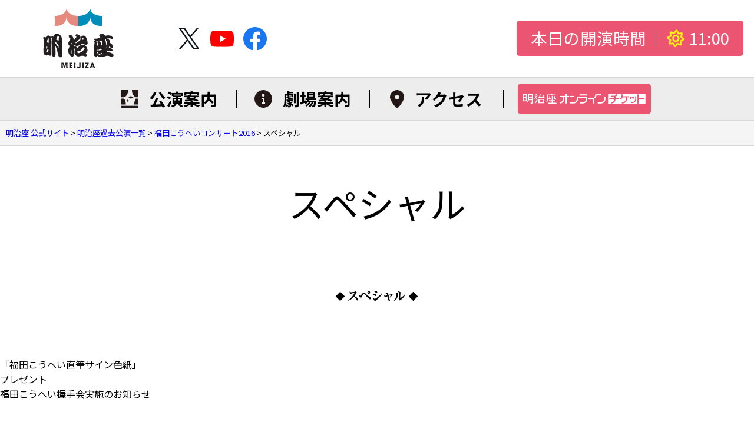

--- FILE ---
content_type: text/html; charset=UTF-8
request_url: https://www.meijiza.co.jp/pastinfo/2016_02_single01/special-special/
body_size: 47784
content:

<!DOCTYPE html>
<html dir="ltr" lang="ja" prefix="og: https://ogp.me/ns#">

<head>
  <meta charset="UTF-8">
  <meta name="viewport" content="width=device-width">
  
  <link rel="preconnect" href="https://fonts.googleapis.com">
  <link rel="preconnect" href="https://fonts.gstatic.com" crossorigin>
  <link rel="stylesheet"
    href="https://fonts.googleapis.com/css2?family=Noto+Sans+JP:wght@400;700&amp;family=Noto+Serif+JP:wght@400;700&amp;family=Shippori+Mincho&amp;display=swap"
    crossorigin="anonymous">
  <link rel="stylesheet" href="https://cdn.jsdelivr.net/npm/@fortawesome/fontawesome-free@6.2.1/css/all.min.css"
    crossorigin="anonymous">
  	<style>img:is([sizes="auto" i], [sizes^="auto," i]) { contain-intrinsic-size: 3000px 1500px }</style>
	
		<!-- All in One SEO 4.8.3.2 - aioseo.com -->
		<title>スペシャル - 明治座 公式サイト</title>
	<meta name="description" content="「福田こうへい直筆サイン色紙」プレゼント 福田こうへい握手会実施のお知らせ 「福田こうへい直筆サイン色紙」プレ" />
	<meta name="robots" content="max-image-preview:large" />
	<link rel="canonical" href="https://www.meijiza.co.jp/pastinfo/2016_02_single01/special-special/" />
	<meta name="generator" content="All in One SEO (AIOSEO) 4.8.3.2" />
		<meta property="og:locale" content="ja_JP" />
		<meta property="og:site_name" content="明治座 公式サイト - 各月の公演案内、座席表、交通案内などの劇場詳細。中央区。" />
		<meta property="og:type" content="article" />
		<meta property="og:title" content="スペシャル - 明治座 公式サイト" />
		<meta property="og:description" content="「福田こうへい直筆サイン色紙」プレゼント 福田こうへい握手会実施のお知らせ 「福田こうへい直筆サイン色紙」プレ" />
		<meta property="og:url" content="https://www.meijiza.co.jp/pastinfo/2016_02_single01/special-special/" />
		<meta property="og:image" content="https://assets.meijiza.co.jp/wp-content/uploads/2025/02/14195058/meijizalogo-scaled.jpg" />
		<meta property="og:image:secure_url" content="https://assets.meijiza.co.jp/wp-content/uploads/2025/02/14195058/meijizalogo-scaled.jpg" />
		<meta property="article:published_time" content="2016-01-29T02:01:49+00:00" />
		<meta property="article:modified_time" content="2016-01-29T02:48:27+00:00" />
		<meta name="twitter:card" content="summary" />
		<meta name="twitter:title" content="スペシャル - 明治座 公式サイト" />
		<meta name="twitter:description" content="「福田こうへい直筆サイン色紙」プレゼント 福田こうへい握手会実施のお知らせ 「福田こうへい直筆サイン色紙」プレ" />
		<meta name="twitter:image" content="https://assets.meijiza.co.jp/wp-content/uploads/2025/02/14195253/meijizalogo2.jpg" />
		<script type="application/ld+json" class="aioseo-schema">
			{"@context":"https:\/\/schema.org","@graph":[{"@type":"BreadcrumbList","@id":"https:\/\/www.meijiza.co.jp\/pastinfo\/2016_02_single01\/special-special\/#breadcrumblist","itemListElement":[{"@type":"ListItem","@id":"https:\/\/www.meijiza.co.jp#listItem","position":1,"name":"\u660e\u6cbb\u5ea7 \u516c\u5f0f\u30b5\u30a4\u30c8","item":"https:\/\/www.meijiza.co.jp","nextItem":{"@type":"ListItem","@id":"https:\/\/www.meijiza.co.jp\/pastinfo\/#listItem","name":"\u660e\u6cbb\u5ea7\u904e\u53bb\u516c\u6f14\u4e00\u89a7"}},{"@type":"ListItem","@id":"https:\/\/www.meijiza.co.jp\/pastinfo\/#listItem","position":2,"name":"\u660e\u6cbb\u5ea7\u904e\u53bb\u516c\u6f14\u4e00\u89a7","item":"https:\/\/www.meijiza.co.jp\/pastinfo\/","nextItem":{"@type":"ListItem","@id":"https:\/\/www.meijiza.co.jp\/pastinfo\/2016_02_single01\/#listItem","name":"\u798f\u7530\u3053\u3046\u3078\u3044\u30b3\u30f3\u30b5\u30fc\u30c82016"},"previousItem":{"@type":"ListItem","@id":"https:\/\/www.meijiza.co.jp#listItem","name":"\u660e\u6cbb\u5ea7 \u516c\u5f0f\u30b5\u30a4\u30c8"}},{"@type":"ListItem","@id":"https:\/\/www.meijiza.co.jp\/pastinfo\/2016_02_single01\/#listItem","position":3,"name":"\u798f\u7530\u3053\u3046\u3078\u3044\u30b3\u30f3\u30b5\u30fc\u30c82016","item":"https:\/\/www.meijiza.co.jp\/pastinfo\/2016_02_single01\/","nextItem":{"@type":"ListItem","@id":"https:\/\/www.meijiza.co.jp\/pastinfo\/2016_02_single01\/special-special\/#listItem","name":"\u30b9\u30da\u30b7\u30e3\u30eb"},"previousItem":{"@type":"ListItem","@id":"https:\/\/www.meijiza.co.jp\/pastinfo\/#listItem","name":"\u660e\u6cbb\u5ea7\u904e\u53bb\u516c\u6f14\u4e00\u89a7"}},{"@type":"ListItem","@id":"https:\/\/www.meijiza.co.jp\/pastinfo\/2016_02_single01\/special-special\/#listItem","position":4,"name":"\u30b9\u30da\u30b7\u30e3\u30eb","previousItem":{"@type":"ListItem","@id":"https:\/\/www.meijiza.co.jp\/pastinfo\/2016_02_single01\/#listItem","name":"\u798f\u7530\u3053\u3046\u3078\u3044\u30b3\u30f3\u30b5\u30fc\u30c82016"}}]},{"@type":"Organization","@id":"https:\/\/www.meijiza.co.jp\/#organization","name":"\u660e\u6cbb\u5ea7","description":"\u5404\u6708\u306e\u516c\u6f14\u6848\u5185\u3001\u5ea7\u5e2d\u8868\u3001\u4ea4\u901a\u6848\u5185\u306a\u3069\u306e\u5287\u5834\u8a73\u7d30\u3002\u4e2d\u592e\u533a\u3002","url":"https:\/\/www.meijiza.co.jp\/"},{"@type":"WebPage","@id":"https:\/\/www.meijiza.co.jp\/pastinfo\/2016_02_single01\/special-special\/#webpage","url":"https:\/\/www.meijiza.co.jp\/pastinfo\/2016_02_single01\/special-special\/","name":"\u30b9\u30da\u30b7\u30e3\u30eb - \u660e\u6cbb\u5ea7 \u516c\u5f0f\u30b5\u30a4\u30c8","description":"\u300c\u798f\u7530\u3053\u3046\u3078\u3044\u76f4\u7b46\u30b5\u30a4\u30f3\u8272\u7d19\u300d\u30d7\u30ec\u30bc\u30f3\u30c8 \u798f\u7530\u3053\u3046\u3078\u3044\u63e1\u624b\u4f1a\u5b9f\u65bd\u306e\u304a\u77e5\u3089\u305b \u300c\u798f\u7530\u3053\u3046\u3078\u3044\u76f4\u7b46\u30b5\u30a4\u30f3\u8272\u7d19\u300d\u30d7\u30ec","inLanguage":"ja","isPartOf":{"@id":"https:\/\/www.meijiza.co.jp\/#website"},"breadcrumb":{"@id":"https:\/\/www.meijiza.co.jp\/pastinfo\/2016_02_single01\/special-special\/#breadcrumblist"},"datePublished":"2016-01-29T11:01:49+09:00","dateModified":"2016-01-29T11:48:27+09:00"},{"@type":"WebSite","@id":"https:\/\/www.meijiza.co.jp\/#website","url":"https:\/\/www.meijiza.co.jp\/","name":"\u660e\u6cbb\u5ea7 \u516c\u5f0f\u30b5\u30a4\u30c8","description":"\u5404\u6708\u306e\u516c\u6f14\u6848\u5185\u3001\u5ea7\u5e2d\u8868\u3001\u4ea4\u901a\u6848\u5185\u306a\u3069\u306e\u5287\u5834\u8a73\u7d30\u3002\u4e2d\u592e\u533a\u3002","inLanguage":"ja","publisher":{"@id":"https:\/\/www.meijiza.co.jp\/#organization"}}]}
		</script>
		<!-- All in One SEO -->

<link rel='dns-prefetch' href='//cdn.jsdelivr.net' />
<link rel="alternate" type="application/rss+xml" title="明治座 公式サイト &raquo; フィード" href="https://www.meijiza.co.jp/feed/" />
<link rel="alternate" type="application/rss+xml" title="明治座 公式サイト &raquo; コメントフィード" href="https://www.meijiza.co.jp/comments/feed/" />
<script>
window._wpemojiSettings = {"baseUrl":"https:\/\/s.w.org\/images\/core\/emoji\/15.1.0\/72x72\/","ext":".png","svgUrl":"https:\/\/s.w.org\/images\/core\/emoji\/15.1.0\/svg\/","svgExt":".svg","source":{"concatemoji":"https:\/\/www.meijiza.co.jp\/wordpress\/wp-includes\/js\/wp-emoji-release.min.js?ver=6.8.1"}};
/*! This file is auto-generated */
!function(i,n){var o,s,e;function c(e){try{var t={supportTests:e,timestamp:(new Date).valueOf()};sessionStorage.setItem(o,JSON.stringify(t))}catch(e){}}function p(e,t,n){e.clearRect(0,0,e.canvas.width,e.canvas.height),e.fillText(t,0,0);var t=new Uint32Array(e.getImageData(0,0,e.canvas.width,e.canvas.height).data),r=(e.clearRect(0,0,e.canvas.width,e.canvas.height),e.fillText(n,0,0),new Uint32Array(e.getImageData(0,0,e.canvas.width,e.canvas.height).data));return t.every(function(e,t){return e===r[t]})}function u(e,t,n){switch(t){case"flag":return n(e,"\ud83c\udff3\ufe0f\u200d\u26a7\ufe0f","\ud83c\udff3\ufe0f\u200b\u26a7\ufe0f")?!1:!n(e,"\ud83c\uddfa\ud83c\uddf3","\ud83c\uddfa\u200b\ud83c\uddf3")&&!n(e,"\ud83c\udff4\udb40\udc67\udb40\udc62\udb40\udc65\udb40\udc6e\udb40\udc67\udb40\udc7f","\ud83c\udff4\u200b\udb40\udc67\u200b\udb40\udc62\u200b\udb40\udc65\u200b\udb40\udc6e\u200b\udb40\udc67\u200b\udb40\udc7f");case"emoji":return!n(e,"\ud83d\udc26\u200d\ud83d\udd25","\ud83d\udc26\u200b\ud83d\udd25")}return!1}function f(e,t,n){var r="undefined"!=typeof WorkerGlobalScope&&self instanceof WorkerGlobalScope?new OffscreenCanvas(300,150):i.createElement("canvas"),a=r.getContext("2d",{willReadFrequently:!0}),o=(a.textBaseline="top",a.font="600 32px Arial",{});return e.forEach(function(e){o[e]=t(a,e,n)}),o}function t(e){var t=i.createElement("script");t.src=e,t.defer=!0,i.head.appendChild(t)}"undefined"!=typeof Promise&&(o="wpEmojiSettingsSupports",s=["flag","emoji"],n.supports={everything:!0,everythingExceptFlag:!0},e=new Promise(function(e){i.addEventListener("DOMContentLoaded",e,{once:!0})}),new Promise(function(t){var n=function(){try{var e=JSON.parse(sessionStorage.getItem(o));if("object"==typeof e&&"number"==typeof e.timestamp&&(new Date).valueOf()<e.timestamp+604800&&"object"==typeof e.supportTests)return e.supportTests}catch(e){}return null}();if(!n){if("undefined"!=typeof Worker&&"undefined"!=typeof OffscreenCanvas&&"undefined"!=typeof URL&&URL.createObjectURL&&"undefined"!=typeof Blob)try{var e="postMessage("+f.toString()+"("+[JSON.stringify(s),u.toString(),p.toString()].join(",")+"));",r=new Blob([e],{type:"text/javascript"}),a=new Worker(URL.createObjectURL(r),{name:"wpTestEmojiSupports"});return void(a.onmessage=function(e){c(n=e.data),a.terminate(),t(n)})}catch(e){}c(n=f(s,u,p))}t(n)}).then(function(e){for(var t in e)n.supports[t]=e[t],n.supports.everything=n.supports.everything&&n.supports[t],"flag"!==t&&(n.supports.everythingExceptFlag=n.supports.everythingExceptFlag&&n.supports[t]);n.supports.everythingExceptFlag=n.supports.everythingExceptFlag&&!n.supports.flag,n.DOMReady=!1,n.readyCallback=function(){n.DOMReady=!0}}).then(function(){return e}).then(function(){var e;n.supports.everything||(n.readyCallback(),(e=n.source||{}).concatemoji?t(e.concatemoji):e.wpemoji&&e.twemoji&&(t(e.twemoji),t(e.wpemoji)))}))}((window,document),window._wpemojiSettings);
</script>
<style id='wp-emoji-styles-inline-css'>

	img.wp-smiley, img.emoji {
		display: inline !important;
		border: none !important;
		box-shadow: none !important;
		height: 1em !important;
		width: 1em !important;
		margin: 0 0.07em !important;
		vertical-align: -0.1em !important;
		background: none !important;
		padding: 0 !important;
	}
</style>
<link rel='stylesheet' id='wp-block-library-css' href='https://www.meijiza.co.jp/wordpress/wp-includes/css/dist/block-library/style.min.css?ver=6.8.1' media='all' />
<style id='wp-block-library-theme-inline-css'>
.wp-block-audio :where(figcaption){color:#555;font-size:13px;text-align:center}.is-dark-theme .wp-block-audio :where(figcaption){color:#ffffffa6}.wp-block-audio{margin:0 0 1em}.wp-block-code{border:1px solid #ccc;border-radius:4px;font-family:Menlo,Consolas,monaco,monospace;padding:.8em 1em}.wp-block-embed :where(figcaption){color:#555;font-size:13px;text-align:center}.is-dark-theme .wp-block-embed :where(figcaption){color:#ffffffa6}.wp-block-embed{margin:0 0 1em}.blocks-gallery-caption{color:#555;font-size:13px;text-align:center}.is-dark-theme .blocks-gallery-caption{color:#ffffffa6}:root :where(.wp-block-image figcaption){color:#555;font-size:13px;text-align:center}.is-dark-theme :root :where(.wp-block-image figcaption){color:#ffffffa6}.wp-block-image{margin:0 0 1em}.wp-block-pullquote{border-bottom:4px solid;border-top:4px solid;color:currentColor;margin-bottom:1.75em}.wp-block-pullquote cite,.wp-block-pullquote footer,.wp-block-pullquote__citation{color:currentColor;font-size:.8125em;font-style:normal;text-transform:uppercase}.wp-block-quote{border-left:.25em solid;margin:0 0 1.75em;padding-left:1em}.wp-block-quote cite,.wp-block-quote footer{color:currentColor;font-size:.8125em;font-style:normal;position:relative}.wp-block-quote:where(.has-text-align-right){border-left:none;border-right:.25em solid;padding-left:0;padding-right:1em}.wp-block-quote:where(.has-text-align-center){border:none;padding-left:0}.wp-block-quote.is-large,.wp-block-quote.is-style-large,.wp-block-quote:where(.is-style-plain){border:none}.wp-block-search .wp-block-search__label{font-weight:700}.wp-block-search__button{border:1px solid #ccc;padding:.375em .625em}:where(.wp-block-group.has-background){padding:1.25em 2.375em}.wp-block-separator.has-css-opacity{opacity:.4}.wp-block-separator{border:none;border-bottom:2px solid;margin-left:auto;margin-right:auto}.wp-block-separator.has-alpha-channel-opacity{opacity:1}.wp-block-separator:not(.is-style-wide):not(.is-style-dots){width:100px}.wp-block-separator.has-background:not(.is-style-dots){border-bottom:none;height:1px}.wp-block-separator.has-background:not(.is-style-wide):not(.is-style-dots){height:2px}.wp-block-table{margin:0 0 1em}.wp-block-table td,.wp-block-table th{word-break:normal}.wp-block-table :where(figcaption){color:#555;font-size:13px;text-align:center}.is-dark-theme .wp-block-table :where(figcaption){color:#ffffffa6}.wp-block-video :where(figcaption){color:#555;font-size:13px;text-align:center}.is-dark-theme .wp-block-video :where(figcaption){color:#ffffffa6}.wp-block-video{margin:0 0 1em}:root :where(.wp-block-template-part.has-background){margin-bottom:0;margin-top:0;padding:1.25em 2.375em}
</style>
<link rel='stylesheet' id='editorskit-frontend-css' href='https://www.meijiza.co.jp/wordpress/wp-content/plugins/block-options/build/style.build.css?ver=new' media='all' />
<style id='global-styles-inline-css'>
:root{--wp--preset--aspect-ratio--square: 1;--wp--preset--aspect-ratio--4-3: 4/3;--wp--preset--aspect-ratio--3-4: 3/4;--wp--preset--aspect-ratio--3-2: 3/2;--wp--preset--aspect-ratio--2-3: 2/3;--wp--preset--aspect-ratio--16-9: 16/9;--wp--preset--aspect-ratio--9-16: 9/16;--wp--preset--color--black: #000000;--wp--preset--color--cyan-bluish-gray: #abb8c3;--wp--preset--color--white: #ffffff;--wp--preset--color--pale-pink: #f78da7;--wp--preset--color--vivid-red: #cf2e2e;--wp--preset--color--luminous-vivid-orange: #ff6900;--wp--preset--color--luminous-vivid-amber: #fcb900;--wp--preset--color--light-green-cyan: #7bdcb5;--wp--preset--color--vivid-green-cyan: #00d084;--wp--preset--color--pale-cyan-blue: #8ed1fc;--wp--preset--color--vivid-cyan-blue: #0693e3;--wp--preset--color--vivid-purple: #9b51e0;--wp--preset--color--foreground: #000000;--wp--preset--color--background: #ffffff;--wp--preset--color--primary: #ec5571;--wp--preset--color--secondary: #999999;--wp--preset--color--background-brown: #c2996b;--wp--preset--color--background-red: #ef93b630;--wp--preset--color--background-gray: #f5f5f5;--wp--preset--color--background-blue: #3372bc21;--wp--preset--color--background-orange: #FFEAD6;--wp--preset--color--text-black-2: #3e3a39;--wp--preset--color--base-black: #231815;--wp--preset--color--plan-orange: #f6ac2d;--wp--preset--color--plan-blue: #59bded;--wp--preset--color--plan-red: #f09199;--wp--preset--color--plan-green: #86cab6;--wp--preset--color--plan-purple: #a88cff;--wp--preset--color--plan-bg: #ece9e0;--wp--preset--gradient--vivid-cyan-blue-to-vivid-purple: linear-gradient(135deg,rgba(6,147,227,1) 0%,rgb(155,81,224) 100%);--wp--preset--gradient--light-green-cyan-to-vivid-green-cyan: linear-gradient(135deg,rgb(122,220,180) 0%,rgb(0,208,130) 100%);--wp--preset--gradient--luminous-vivid-amber-to-luminous-vivid-orange: linear-gradient(135deg,rgba(252,185,0,1) 0%,rgba(255,105,0,1) 100%);--wp--preset--gradient--luminous-vivid-orange-to-vivid-red: linear-gradient(135deg,rgba(255,105,0,1) 0%,rgb(207,46,46) 100%);--wp--preset--gradient--very-light-gray-to-cyan-bluish-gray: linear-gradient(135deg,rgb(238,238,238) 0%,rgb(169,184,195) 100%);--wp--preset--gradient--cool-to-warm-spectrum: linear-gradient(135deg,rgb(74,234,220) 0%,rgb(151,120,209) 20%,rgb(207,42,186) 40%,rgb(238,44,130) 60%,rgb(251,105,98) 80%,rgb(254,248,76) 100%);--wp--preset--gradient--blush-light-purple: linear-gradient(135deg,rgb(255,206,236) 0%,rgb(152,150,240) 100%);--wp--preset--gradient--blush-bordeaux: linear-gradient(135deg,rgb(254,205,165) 0%,rgb(254,45,45) 50%,rgb(107,0,62) 100%);--wp--preset--gradient--luminous-dusk: linear-gradient(135deg,rgb(255,203,112) 0%,rgb(199,81,192) 50%,rgb(65,88,208) 100%);--wp--preset--gradient--pale-ocean: linear-gradient(135deg,rgb(255,245,203) 0%,rgb(182,227,212) 50%,rgb(51,167,181) 100%);--wp--preset--gradient--electric-grass: linear-gradient(135deg,rgb(202,248,128) 0%,rgb(113,206,126) 100%);--wp--preset--gradient--midnight: linear-gradient(135deg,rgb(2,3,129) 0%,rgb(40,116,252) 100%);--wp--preset--font-size--small: 0.8333rem;--wp--preset--font-size--medium: 1rem;--wp--preset--font-size--large: 1.25rem;--wp--preset--font-size--x-large: 1.5rem;--wp--preset--font-family--sans-serif: "Noto Sans JP",sans-serif;--wp--preset--font-family--serif: "Noto Serif JP",serif;--wp--preset--font-family--roboto: Roboto,sans-serif;--wp--preset--spacing--20: 0.44rem;--wp--preset--spacing--30: 0.67rem;--wp--preset--spacing--40: 1rem;--wp--preset--spacing--50: 1.5rem;--wp--preset--spacing--60: 2.25rem;--wp--preset--spacing--70: 3.38rem;--wp--preset--spacing--80: 5.06rem;--wp--preset--shadow--natural: 6px 6px 9px rgba(0, 0, 0, 0.2);--wp--preset--shadow--deep: 12px 12px 50px rgba(0, 0, 0, 0.4);--wp--preset--shadow--sharp: 6px 6px 0px rgba(0, 0, 0, 0.2);--wp--preset--shadow--outlined: 6px 6px 0px -3px rgba(255, 255, 255, 1), 6px 6px rgba(0, 0, 0, 1);--wp--preset--shadow--crisp: 6px 6px 0px rgba(0, 0, 0, 1);}:root { --wp--style--global--content-size: min(1280px, calc(100vw - 20px));--wp--style--global--wide-size: min(1280px, 100vw); }:where(body) { margin: 0; }.wp-site-blocks > .alignleft { float: left; margin-right: 2em; }.wp-site-blocks > .alignright { float: right; margin-left: 2em; }.wp-site-blocks > .aligncenter { justify-content: center; margin-left: auto; margin-right: auto; }:where(.wp-site-blocks) > * { margin-block-start: 1.75rem; margin-block-end: 0; }:where(.wp-site-blocks) > :first-child { margin-block-start: 0; }:where(.wp-site-blocks) > :last-child { margin-block-end: 0; }:root { --wp--style--block-gap: 1.75rem; }:root :where(.is-layout-flow) > :first-child{margin-block-start: 0;}:root :where(.is-layout-flow) > :last-child{margin-block-end: 0;}:root :where(.is-layout-flow) > *{margin-block-start: 1.75rem;margin-block-end: 0;}:root :where(.is-layout-constrained) > :first-child{margin-block-start: 0;}:root :where(.is-layout-constrained) > :last-child{margin-block-end: 0;}:root :where(.is-layout-constrained) > *{margin-block-start: 1.75rem;margin-block-end: 0;}:root :where(.is-layout-flex){gap: 1.75rem;}:root :where(.is-layout-grid){gap: 1.75rem;}.is-layout-flow > .alignleft{float: left;margin-inline-start: 0;margin-inline-end: 2em;}.is-layout-flow > .alignright{float: right;margin-inline-start: 2em;margin-inline-end: 0;}.is-layout-flow > .aligncenter{margin-left: auto !important;margin-right: auto !important;}.is-layout-constrained > .alignleft{float: left;margin-inline-start: 0;margin-inline-end: 2em;}.is-layout-constrained > .alignright{float: right;margin-inline-start: 2em;margin-inline-end: 0;}.is-layout-constrained > .aligncenter{margin-left: auto !important;margin-right: auto !important;}.is-layout-constrained > :where(:not(.alignleft):not(.alignright):not(.alignfull)){max-width: var(--wp--style--global--content-size);margin-left: auto !important;margin-right: auto !important;}.is-layout-constrained > .alignwide{max-width: var(--wp--style--global--wide-size);}body .is-layout-flex{display: flex;}.is-layout-flex{flex-wrap: wrap;align-items: center;}.is-layout-flex > :is(*, div){margin: 0;}body .is-layout-grid{display: grid;}.is-layout-grid > :is(*, div){margin: 0;}body{padding-top: 0px;padding-right: 0px;padding-bottom: 0px;padding-left: 0px;}a:where(:not(.wp-element-button)){text-decoration: underline;}:root :where(.wp-element-button, .wp-block-button__link){background-color: #32373c;border-width: 0;color: #fff;font-family: inherit;font-size: inherit;line-height: inherit;padding: calc(0.667em + 2px) calc(1.333em + 2px);text-decoration: none;}.has-black-color{color: var(--wp--preset--color--black) !important;}.has-cyan-bluish-gray-color{color: var(--wp--preset--color--cyan-bluish-gray) !important;}.has-white-color{color: var(--wp--preset--color--white) !important;}.has-pale-pink-color{color: var(--wp--preset--color--pale-pink) !important;}.has-vivid-red-color{color: var(--wp--preset--color--vivid-red) !important;}.has-luminous-vivid-orange-color{color: var(--wp--preset--color--luminous-vivid-orange) !important;}.has-luminous-vivid-amber-color{color: var(--wp--preset--color--luminous-vivid-amber) !important;}.has-light-green-cyan-color{color: var(--wp--preset--color--light-green-cyan) !important;}.has-vivid-green-cyan-color{color: var(--wp--preset--color--vivid-green-cyan) !important;}.has-pale-cyan-blue-color{color: var(--wp--preset--color--pale-cyan-blue) !important;}.has-vivid-cyan-blue-color{color: var(--wp--preset--color--vivid-cyan-blue) !important;}.has-vivid-purple-color{color: var(--wp--preset--color--vivid-purple) !important;}.has-foreground-color{color: var(--wp--preset--color--foreground) !important;}.has-background-color{color: var(--wp--preset--color--background) !important;}.has-primary-color{color: var(--wp--preset--color--primary) !important;}.has-secondary-color{color: var(--wp--preset--color--secondary) !important;}.has-background-brown-color{color: var(--wp--preset--color--background-brown) !important;}.has-background-red-color{color: var(--wp--preset--color--background-red) !important;}.has-background-gray-color{color: var(--wp--preset--color--background-gray) !important;}.has-background-blue-color{color: var(--wp--preset--color--background-blue) !important;}.has-background-orange-color{color: var(--wp--preset--color--background-orange) !important;}.has-text-black-2-color{color: var(--wp--preset--color--text-black-2) !important;}.has-base-black-color{color: var(--wp--preset--color--base-black) !important;}.has-plan-orange-color{color: var(--wp--preset--color--plan-orange) !important;}.has-plan-blue-color{color: var(--wp--preset--color--plan-blue) !important;}.has-plan-red-color{color: var(--wp--preset--color--plan-red) !important;}.has-plan-green-color{color: var(--wp--preset--color--plan-green) !important;}.has-plan-purple-color{color: var(--wp--preset--color--plan-purple) !important;}.has-plan-bg-color{color: var(--wp--preset--color--plan-bg) !important;}.has-black-background-color{background-color: var(--wp--preset--color--black) !important;}.has-cyan-bluish-gray-background-color{background-color: var(--wp--preset--color--cyan-bluish-gray) !important;}.has-white-background-color{background-color: var(--wp--preset--color--white) !important;}.has-pale-pink-background-color{background-color: var(--wp--preset--color--pale-pink) !important;}.has-vivid-red-background-color{background-color: var(--wp--preset--color--vivid-red) !important;}.has-luminous-vivid-orange-background-color{background-color: var(--wp--preset--color--luminous-vivid-orange) !important;}.has-luminous-vivid-amber-background-color{background-color: var(--wp--preset--color--luminous-vivid-amber) !important;}.has-light-green-cyan-background-color{background-color: var(--wp--preset--color--light-green-cyan) !important;}.has-vivid-green-cyan-background-color{background-color: var(--wp--preset--color--vivid-green-cyan) !important;}.has-pale-cyan-blue-background-color{background-color: var(--wp--preset--color--pale-cyan-blue) !important;}.has-vivid-cyan-blue-background-color{background-color: var(--wp--preset--color--vivid-cyan-blue) !important;}.has-vivid-purple-background-color{background-color: var(--wp--preset--color--vivid-purple) !important;}.has-foreground-background-color{background-color: var(--wp--preset--color--foreground) !important;}.has-background-background-color{background-color: var(--wp--preset--color--background) !important;}.has-primary-background-color{background-color: var(--wp--preset--color--primary) !important;}.has-secondary-background-color{background-color: var(--wp--preset--color--secondary) !important;}.has-background-brown-background-color{background-color: var(--wp--preset--color--background-brown) !important;}.has-background-red-background-color{background-color: var(--wp--preset--color--background-red) !important;}.has-background-gray-background-color{background-color: var(--wp--preset--color--background-gray) !important;}.has-background-blue-background-color{background-color: var(--wp--preset--color--background-blue) !important;}.has-background-orange-background-color{background-color: var(--wp--preset--color--background-orange) !important;}.has-text-black-2-background-color{background-color: var(--wp--preset--color--text-black-2) !important;}.has-base-black-background-color{background-color: var(--wp--preset--color--base-black) !important;}.has-plan-orange-background-color{background-color: var(--wp--preset--color--plan-orange) !important;}.has-plan-blue-background-color{background-color: var(--wp--preset--color--plan-blue) !important;}.has-plan-red-background-color{background-color: var(--wp--preset--color--plan-red) !important;}.has-plan-green-background-color{background-color: var(--wp--preset--color--plan-green) !important;}.has-plan-purple-background-color{background-color: var(--wp--preset--color--plan-purple) !important;}.has-plan-bg-background-color{background-color: var(--wp--preset--color--plan-bg) !important;}.has-black-border-color{border-color: var(--wp--preset--color--black) !important;}.has-cyan-bluish-gray-border-color{border-color: var(--wp--preset--color--cyan-bluish-gray) !important;}.has-white-border-color{border-color: var(--wp--preset--color--white) !important;}.has-pale-pink-border-color{border-color: var(--wp--preset--color--pale-pink) !important;}.has-vivid-red-border-color{border-color: var(--wp--preset--color--vivid-red) !important;}.has-luminous-vivid-orange-border-color{border-color: var(--wp--preset--color--luminous-vivid-orange) !important;}.has-luminous-vivid-amber-border-color{border-color: var(--wp--preset--color--luminous-vivid-amber) !important;}.has-light-green-cyan-border-color{border-color: var(--wp--preset--color--light-green-cyan) !important;}.has-vivid-green-cyan-border-color{border-color: var(--wp--preset--color--vivid-green-cyan) !important;}.has-pale-cyan-blue-border-color{border-color: var(--wp--preset--color--pale-cyan-blue) !important;}.has-vivid-cyan-blue-border-color{border-color: var(--wp--preset--color--vivid-cyan-blue) !important;}.has-vivid-purple-border-color{border-color: var(--wp--preset--color--vivid-purple) !important;}.has-foreground-border-color{border-color: var(--wp--preset--color--foreground) !important;}.has-background-border-color{border-color: var(--wp--preset--color--background) !important;}.has-primary-border-color{border-color: var(--wp--preset--color--primary) !important;}.has-secondary-border-color{border-color: var(--wp--preset--color--secondary) !important;}.has-background-brown-border-color{border-color: var(--wp--preset--color--background-brown) !important;}.has-background-red-border-color{border-color: var(--wp--preset--color--background-red) !important;}.has-background-gray-border-color{border-color: var(--wp--preset--color--background-gray) !important;}.has-background-blue-border-color{border-color: var(--wp--preset--color--background-blue) !important;}.has-background-orange-border-color{border-color: var(--wp--preset--color--background-orange) !important;}.has-text-black-2-border-color{border-color: var(--wp--preset--color--text-black-2) !important;}.has-base-black-border-color{border-color: var(--wp--preset--color--base-black) !important;}.has-plan-orange-border-color{border-color: var(--wp--preset--color--plan-orange) !important;}.has-plan-blue-border-color{border-color: var(--wp--preset--color--plan-blue) !important;}.has-plan-red-border-color{border-color: var(--wp--preset--color--plan-red) !important;}.has-plan-green-border-color{border-color: var(--wp--preset--color--plan-green) !important;}.has-plan-purple-border-color{border-color: var(--wp--preset--color--plan-purple) !important;}.has-plan-bg-border-color{border-color: var(--wp--preset--color--plan-bg) !important;}.has-vivid-cyan-blue-to-vivid-purple-gradient-background{background: var(--wp--preset--gradient--vivid-cyan-blue-to-vivid-purple) !important;}.has-light-green-cyan-to-vivid-green-cyan-gradient-background{background: var(--wp--preset--gradient--light-green-cyan-to-vivid-green-cyan) !important;}.has-luminous-vivid-amber-to-luminous-vivid-orange-gradient-background{background: var(--wp--preset--gradient--luminous-vivid-amber-to-luminous-vivid-orange) !important;}.has-luminous-vivid-orange-to-vivid-red-gradient-background{background: var(--wp--preset--gradient--luminous-vivid-orange-to-vivid-red) !important;}.has-very-light-gray-to-cyan-bluish-gray-gradient-background{background: var(--wp--preset--gradient--very-light-gray-to-cyan-bluish-gray) !important;}.has-cool-to-warm-spectrum-gradient-background{background: var(--wp--preset--gradient--cool-to-warm-spectrum) !important;}.has-blush-light-purple-gradient-background{background: var(--wp--preset--gradient--blush-light-purple) !important;}.has-blush-bordeaux-gradient-background{background: var(--wp--preset--gradient--blush-bordeaux) !important;}.has-luminous-dusk-gradient-background{background: var(--wp--preset--gradient--luminous-dusk) !important;}.has-pale-ocean-gradient-background{background: var(--wp--preset--gradient--pale-ocean) !important;}.has-electric-grass-gradient-background{background: var(--wp--preset--gradient--electric-grass) !important;}.has-midnight-gradient-background{background: var(--wp--preset--gradient--midnight) !important;}.has-small-font-size{font-size: var(--wp--preset--font-size--small) !important;}.has-medium-font-size{font-size: var(--wp--preset--font-size--medium) !important;}.has-large-font-size{font-size: var(--wp--preset--font-size--large) !important;}.has-x-large-font-size{font-size: var(--wp--preset--font-size--x-large) !important;}.has-sans-serif-font-family{font-family: var(--wp--preset--font-family--sans-serif) !important;}.has-serif-font-family{font-family: var(--wp--preset--font-family--serif) !important;}.has-roboto-font-family{font-family: var(--wp--preset--font-family--roboto) !important;}
:root :where(.wp-block-pullquote){font-size: 1.5em;line-height: 1.6;}
</style>
<link rel='stylesheet' id='dashicons-css' href='https://www.meijiza.co.jp/wordpress/wp-includes/css/dashicons.min.css?ver=6.8.1' media='all' />
<link rel='stylesheet' id='everest-forms-general-css' href='https://www.meijiza.co.jp/wordpress/wp-content/plugins/everest-forms/assets/css/everest-forms.css?ver=3.2.5' media='all' />
<link rel='stylesheet' id='jquery-intl-tel-input-css' href='https://www.meijiza.co.jp/wordpress/wp-content/plugins/everest-forms/assets/css/intlTelInput.css?ver=3.2.5' media='all' />
<link rel='stylesheet' id='flexible-table-block-css' href='https://www.meijiza.co.jp/wordpress/wp-content/plugins/flexible-table-block/build/style-index.css?ver=1751003180' media='all' />
<style id='flexible-table-block-inline-css'>
.wp-block-flexible-table-block-table.wp-block-flexible-table-block-table>table{width:100%;max-width:100%;border-collapse:collapse;}.wp-block-flexible-table-block-table.wp-block-flexible-table-block-table.is-style-stripes tbody tr:nth-child(odd) th{background-color:#f0f0f1;}.wp-block-flexible-table-block-table.wp-block-flexible-table-block-table.is-style-stripes tbody tr:nth-child(odd) td{background-color:#f0f0f1;}.wp-block-flexible-table-block-table.wp-block-flexible-table-block-table.is-style-stripes tbody tr:nth-child(even) th{background-color:#ffffff;}.wp-block-flexible-table-block-table.wp-block-flexible-table-block-table.is-style-stripes tbody tr:nth-child(even) td{background-color:#ffffff;}.wp-block-flexible-table-block-table.wp-block-flexible-table-block-table>table tr th,.wp-block-flexible-table-block-table.wp-block-flexible-table-block-table>table tr td{padding:0.5em;border-width:1px;border-style:solid;border-color:#000000;text-align:center;vertical-align:middle;}.wp-block-flexible-table-block-table.wp-block-flexible-table-block-table>table tr th{background-color:#f0f0f1;}.wp-block-flexible-table-block-table.wp-block-flexible-table-block-table>table tr td{background-color:#ffffff;}@media screen and (min-width:769px){.wp-block-flexible-table-block-table.is-scroll-on-pc{overflow-x:scroll;}.wp-block-flexible-table-block-table.is-scroll-on-pc table{max-width:none;align-self:self-start;}}@media screen and (max-width:768px){.wp-block-flexible-table-block-table.is-scroll-on-mobile{overflow-x:scroll;}.wp-block-flexible-table-block-table.is-scroll-on-mobile table{max-width:none;align-self:self-start;}.wp-block-flexible-table-block-table table.is-stacked-on-mobile th,.wp-block-flexible-table-block-table table.is-stacked-on-mobile td{width:100%!important;display:block;}}
</style>
<link rel='stylesheet' id='slick-css' href='https://cdn.jsdelivr.net/npm/slick-carousel@1/slick/slick.min.css' media='all' />
<link rel='stylesheet' id='meijiza2022-css' href='https://www.meijiza.co.jp/wordpress/wp-content/themes/meijiza/build/style.css?ver=1762498438' media='all' />
<script src="https://www.meijiza.co.jp/wordpress/wp-includes/js/jquery/jquery.min.js?ver=3.7.1" id="jquery-core-js"></script>
<script src="https://www.meijiza.co.jp/wordpress/wp-includes/js/jquery/jquery-migrate.min.js?ver=3.4.1" id="jquery-migrate-js"></script>
<script src="https://cdn.jsdelivr.net/npm/slick-carousel@1/slick/slick.min.js" id="slick-js"></script>
<script src="https://www.meijiza.co.jp/wordpress/wp-content/themes/meijiza/build/script.js?ver=1762498433" id="meijiza2022-js"></script>
<link rel="https://api.w.org/" href="https://www.meijiza.co.jp/wp-json/" /><link rel="alternate" title="JSON" type="application/json" href="https://www.meijiza.co.jp/wp-json/wp/v2/pages/5764" /><link rel="EditURI" type="application/rsd+xml" title="RSD" href="https://www.meijiza.co.jp/wordpress/xmlrpc.php?rsd" />
<meta name="generator" content="WordPress 6.8.1" />
<meta name="generator" content="Everest Forms 3.2.5" />
<link rel='shortlink' href='https://www.meijiza.co.jp/?p=5764' />
<link rel="alternate" title="oEmbed (JSON)" type="application/json+oembed" href="https://www.meijiza.co.jp/wp-json/oembed/1.0/embed?url=https%3A%2F%2Fwww.meijiza.co.jp%2Fpastinfo%2F2016_02_single01%2Fspecial-special%2F" />
<link rel="alternate" title="oEmbed (XML)" type="text/xml+oembed" href="https://www.meijiza.co.jp/wp-json/oembed/1.0/embed?url=https%3A%2F%2Fwww.meijiza.co.jp%2Fpastinfo%2F2016_02_single01%2Fspecial-special%2F&#038;format=xml" />
<link rel="icon" href="/wordpress/wp-content/uploads/2023/02/cropped-sakura-32x32.png" sizes="32x32" />
<link rel="icon" href="/wordpress/wp-content/uploads/2023/02/cropped-sakura-192x192.png" sizes="192x192" />
<link rel="apple-touch-icon" href="/wordpress/wp-content/uploads/2023/02/cropped-sakura-180x180.png" />
<meta name="msapplication-TileImage" content="/wordpress/wp-content/uploads/2023/02/cropped-sakura-270x270.png" />
		<style id="wp-custom-css">
			div.copy-guard{
  pointer-events: none;
}
@media print {
  .no-print{display:none;}
}		</style>
		
<!-- Google Tag Manager -->
<script>(function(w,d,s,l,i){w[l]=w[l]||[];w[l].push({'gtm.start':
new Date().getTime(),event:'gtm.js'});var f=d.getElementsByTagName(s)[0],
j=d.createElement(s),dl=l!='dataLayer'?'&l='+l:'';j.async=true;j.src=
'https://www.googletagmanager.com/gtm.js?id='+i+dl;f.parentNode.insertBefore(j,f);
})(window,document,'script','dataLayer','GTM-MFDC22F');</script>
<!-- End Google Tag Manager -->
</head>

<body class="wp-singular page-template page-template-specialInner-fukudakouhei page-template-specialInner-fukudakouhei-php page page-id-5764 page-child parent-pageid-4909 wp-embed-responsive wp-theme-meijiza everest-forms-no-js">
  
  <header class="header">
    <div class="header-flex">
      <div class="header-pc-flex">
        <div class="header-logo"><a href="https://www.meijiza.co.jp/"><img
              src="https://www.meijiza.co.jp/wordpress/wp-content/themes/meijiza/template-images/meijiza-logo2024.svg" alt="明治座"></a></div>
              <div>
                  <ul class="header-icon display-none-sp">
                      <li><a href="https://twitter.com/meijiza_theater" target="_blank"><img src="https://www.meijiza.co.jp/wordpress/wp-content/themes/meijiza/template-images/icon-x.svg" alt="エックス"></a></li>
                      <li><a href="https://www.youtube.com/user/meijizamovie" target="_blank"><img src="https://www.meijiza.co.jp/wordpress/wp-content/themes/meijiza/template-images/icon-youtube.svg" alt="youtube"></a></li>
                      <li><a href="https://www.facebook.com/meijiza.theater" target="_blank"><img src="https://www.meijiza.co.jp/wordpress/wp-content/themes/meijiza/template-images/icon-facebook.svg" alt="facebook"></a></li>
                               </ul>
              </div>
          <a href='/performance-time/' class='todays-opening hover-opacity75 display-none-sp'><label class="curtain-hours-label">本日の開演時間</label><ul class="curtain-hours"><li><i class="far fa-fw fa-sun fa-spin" style="--fa-animation-duration:30s;color:yellow"></i> 11:00</li></ul></a>      </div>
      <nav class="header-nav">
        <ul class="header-nav-list">
          <li><a href="https://www.meijiza.co.jp/info/"><img src="https://www.meijiza.co.jp/wordpress/wp-content/themes/meijiza/template-images/icon-performance.svg"
                alt=""><span>公演案内</span></a></li>
          <li><a href="https://www.meijiza.co.jp/theater-guide/"><img src="https://www.meijiza.co.jp/wordpress/wp-content/themes/meijiza/template-images/icon-theater.svg"
                alt=""><span>劇場案内</span></a></li>
          <li><a href="https://www.meijiza.co.jp/access/"><img src="https://www.meijiza.co.jp/wordpress/wp-content/themes/meijiza/template-images/icon-access.svg"
                alt=""><span>アクセス</span></a></li>
          <li class="header-nav-ticket"><a href="https://ticket.meijiza.co.jp"><img src="https://www.meijiza.co.jp/wordpress/wp-content/themes/meijiza/template-images/icon-header-ticket.svg"
                alt="" class="display-none-pc"><span class="display-none-sp header-nav-ticket-img-span"><img src="https://www.meijiza.co.jp/wordpress/wp-content/themes/meijiza/template-images/online-ticket.png"
                alt="明治座オンラインチケット" class="header-nav-ticket-img"></span><span class="display-none-pc">チケット</span></a></li>
        </ul>
      </nav>
    </div>
  </header>
  <main>
  <div class="main-contents">

      <div class="breadcrumbs">
      <div class="content">
        <!-- Breadcrumb NavXT 7.4.1 -->
<span property="itemListElement" typeof="ListItem"><a property="item" typeof="WebPage" title="明治座 公式サイト" href="https://www.meijiza.co.jp" class="home" ><span property="name">明治座 公式サイト</span></a><meta property="position" content="1"></span> &gt; <span property="itemListElement" typeof="ListItem"><a property="item" typeof="WebPage" title="明治座過去公演一覧へ移動する" href="https://www.meijiza.co.jp/pastinfo/" class="post post-page" ><span property="name">明治座過去公演一覧</span></a><meta property="position" content="2"></span> &gt; <span property="itemListElement" typeof="ListItem"><a property="item" typeof="WebPage" title="福田こうへいコンサート2016へ移動する" href="https://www.meijiza.co.jp/pastinfo/2016_02_single01/" class="post post-page" ><span property="name">福田こうへいコンサート2016</span></a><meta property="position" content="3"></span> &gt; <span property="itemListElement" typeof="ListItem"><span property="name" class="post post-page current-item">スペシャル</span><meta property="url" content="https://www.meijiza.co.jp/pastinfo/2016_02_single01/special-special/"><meta property="position" content="4"></span>      </div>
    </div>
  <article id="post-5764" class="post-5764 page type-page status-publish hentry">
            <header class="entry-header alignwide">
            <h1 class="entry-title">スペシャル</h1>                    </header><!-- .entry-header -->
    
    <div class="entry-content is-layout-constrained">
        <div id="specialPage">
<h2><img decoding="async" src="/wp-content/themes/meijiza/images/specialPage/headerSpecial.png" alt="スペシャル" /></h2>
<ul class="specialInnerMenu clearfix" style="width:490px;">
<li><a class="naviBtn">「福田こうへい直筆サイン色紙」<br />プレゼント</a></li>
<li style="border-right:none;"><a class="naviBtn">福田こうへい握手会実施のお知らせ</a></li>
</ul>
<p><!--

<ul class="specialInnerMenu clearfix" style="width:640px;">--><br />
<!--

<li style="height:2rem;"><a class="naviBtn">16:00開演の部限定<br />スペシャルゲストによるお見送り</a></li>

--><br />
<!--

<li style="height:2rem;"><a class="naviBtn" style="display:inline-block;margin-top:0.5rem;">公演オリジナルポストカード（非売品）プレゼント</a></li>

--><br />
<!--

<li class="borderNone" style="height:2rem;"><a class="naviBtn" style="display:inline-block;margin-top:0.5rem;">動画ギャラリー</a></li>

--><!--class="two"--><br />
<!--

<li class="borderNone"><a class="naviBtn">フォトギャラリー</a></li>

--><br />
<!--</ul>

--></p>
<div class="specialInnerContent">
<h3 class="aPosition" id="eve01"><a class="naviBtnPo"></a>「福田こうへい直筆サイン色紙」プレゼント企画のお知らせ</h3>
<div class="specialMailContent mt34" id="postcard">
<p><span class="border">「福田こうへい直筆サイン色紙」プレゼント！</span><br />
2016年お年玉企画！<br />明治座ご来場のお客様の中から抽選で、<br />各ステージ5名様に「福田こうへい直筆サイン色紙」をプレゼントいたします。</p>
<p><img decoding="async" class="colorbox-13338" src="/wp-content/themes/meijiza/images/info/2016_02_single01/specialhand.png" alt=""></p>
<div class="mailDetail">
<div>
<h4><span>プレゼント内容</span></h4>
<p>
「福田こうへい直筆サイン色紙」を抽選で各ステージ5名様にプレゼント
</p>
</div>
<div>
<h4><span>対象</span></h4>
<p>
明治座「福田こうへいコンサート2016～うた魂～」にご来場のお客様
</p>
</div>
<div>
<h4><span>当選発表</span></h4>
<p>
公演当日に、当選されたお客様の≪座席番号≫を発表いたします
</p>
</div>
<div>
<h4><span>引替え方法</span></h4>
<p>
終演後、明治座１階エントランス受付にて入場券をご提示ください。お座席番号を確認させていただきます
</p>
</div>
</div>
<p><!--/.mailDetail--></p>
</div>
<p><!--/.specialMailContent--></p>
<h3 class="aPosition" id="eve02"><a class="naviBtnPo"></a>福田こうへい握手会実施のお知らせ</h3>
<div class="specialMailContent mt34" id="postcard">
<p><span class="border">今年もやります、福田こうへい握手会</span></p>
<p>終演後、明治座１階エントランスにて握手会を実施します。<br />公演当日に、明治座にて対象商品をご購入されたお客様に握手会参加券をプレゼント。<br />「福田こうへいコンサート2016～うた魂～」の思い出に、ぜひご参加ください。</p>
<p><img decoding="async" class="colorbox-13338" src="/wp-content/themes/meijiza/images/info/2016_02_single01/specialhand2.png" alt=""></p>
<div class="mailDetail">
<div>
<h4><span>対象</span></h4>
<p>明治座「福田こうへいコンサート2016～うた魂～」の公演期間中に、明治座にて対象商品をご購入いただいたお客様</p>
</div>
<div>
<h4><span>対象商品</span></h4>
<p>ＣＤ、福田こうへいグッズ</p>
</div>
<div>
<h4><span>握手会開催日時</span></h4>
<p>終演後（列が途切れ次第、握手会は終了となります）</p>
</div>
<div>
<h4><span>握手会開催場所</span></h4>
<p>明治座1階エントランス</p>
</div>
</div>
<p><!--/.mailDetail--></p>
</div>
<p><!--/.specialMailContent--></p>
</div>
<p><!--/.specialInnerContent--></p>
</div>
<p><!-- /#specialPage --></p>
    </div>

    </article>
</div>
</main>

<a href="#top" id="pageTopBtn" role="button" aria-label="ページトップに戻る" aria-hidden="false"><i class="fas fa-angle-up"></i></a>

<footer class="footer">
    <div class="content">
        <div class="footer-icon display-none-pc">
            <ul class="footer-icon-list">
                <li><a href="https://twitter.com/meijiza_theater" target="_blank"><img src="https://www.meijiza.co.jp/wordpress/wp-content/themes/meijiza/template-images/icon-x.svg" alt="エックス"></a></li>
                <li><a href="https://www.youtube.com/user/meijizamovie" target="_blank"><img src="https://www.meijiza.co.jp/wordpress/wp-content/themes/meijiza/template-images/icon-youtube.svg" alt="youtube"></a></li>
                <li><a href="https://www.facebook.com/meijiza.theater" target="_blank"><img src="https://www.meijiza.co.jp/wordpress/wp-content/themes/meijiza/template-images/icon-facebook.svg" alt="facebook"></a></li>
            </ul>
        </div>
        <nav>
            <div class="footer-nav">
                <ul class="footer-nav-list">
                    <li><a href="https://www.meijiza.co.jp/company/">会社概要</a></li>
                </ul>
                <ul class="footer-nav-list">
                    <li><a href="https://www.meijiza.co.jp/resale/">チケット転売行為について</a></li>
                </ul>
                <ul class="footer-nav-list">
                    <li><a href="https://www.meijiza.co.jp/privacy/">個人情報保護方針</a></li>
                    <li><a href="https://www.meijiza.co.jp/recruit/#recruiting">採用情報</a></li>
                </ul>
                <ul class="footer-nav-list">
                    <li><a href="https://www.meijiza.co.jp/inquiry/">お問い合わせ・ご意見ご感想</a></li>
                </ul>
            </div>
        </nav>
        <div class="copyright">
            Copyright © Meijiza Co.,Ltd. All Rights Reserved.<br>
            当サイト内に掲載の内容・写真等の一切の無断転載を禁じます。
        </div>
    </div>
</footer>

<script type="speculationrules">
{"prefetch":[{"source":"document","where":{"and":[{"href_matches":"\/*"},{"not":{"href_matches":["\/wordpress\/wp-*.php","\/wordpress\/wp-admin\/*","\/wordpress\/wp-content\/uploads\/*","\/wordpress\/wp-content\/*","\/wordpress\/wp-content\/plugins\/*","\/wordpress\/wp-content\/themes\/meijiza\/*","\/*\\?(.+)"]}},{"not":{"selector_matches":"a[rel~=\"nofollow\"]"}},{"not":{"selector_matches":".no-prefetch, .no-prefetch a"}}]},"eagerness":"conservative"}]}
</script>
	<script type="text/javascript">
		var c = document.body.className;
		c = c.replace( /everest-forms-no-js/, 'everest-forms-js' );
		document.body.className = c;
	</script>
	
<!--リターゲティング-->
<script type="text/javascript">
  (function () {
    var tagjs = document.createElement("script");
    var s = document.getElementsByTagName("script")[0];
    tagjs.async = true;
    tagjs.src = "//s.yjtag.jp/tag.js#site=1F2yuif";
    s.parentNode.insertBefore(tagjs, s);
  }());
</script>
<noscript>
  <iframe src="//b.yjtag.jp/iframe?c=1F2yuif" width="1" height="1" frameborder="0" scrolling="no" marginheight="0" marginwidth="0"></iframe>
</noscript>
<!--/リターゲティング-->

</body>
</html>


--- FILE ---
content_type: text/css
request_url: https://www.meijiza.co.jp/wordpress/wp-content/themes/meijiza/build/style.css?ver=1762498438
body_size: 19838
content:
/*!
Theme Name: Meijiza 2022
Description: Meijiza 2022 WordPress Theme
License: Proprietary
*/:root{--font-sans:"Noto Sans JP",sans-serif;--font-serif:"Noto Serif JP",serif;--font-mincho:"Shippori Mincho","Noto Serif JP",serif;--main:#ec5571;--accent:#f19db5;--hover-yellow:#fff000;--bg:#f5f5f5;--bg2:#ededed;--bg-red:#ef93b630;--brown:#c69c6d;--gray:#d7d7d7;--black:#231815;--gold:linear-gradient(45deg,#b67b03,#daaf08 45%,#fee9a0 70%,#daaf08 85%,#b67b03 90% 100%);--number:"Lucida Grande";--text-sm:0.8rem;--text-md:1rem;--text-lg:1.2rem;--text-xl:1.44rem;--text-xxl:1.72rem;--text-xxxl:2.07rem;--text-box-pd:0 10vw;--wp--style--global--content-size:calc(100vw - 20px)}@media (min-width:781px){:root{--wp--style--global--content-size:1280px}}:root{--wp--style--global--wide-size:1280px}*,:after,:before{box-sizing:border-box}body{font-family:var(--font-sans);-webkit-font-size-adjust:none;line-height:1.6;margin:0;min-height:100vh;min-height:100dvh;overflow-wrap:anywhere}@supports not (overflow-wrap:anywhere){body{word-break:break-all}}.main-contents{margin-bottom:4rem}@media (min-width:781px){.main-contents{margin-bottom:6rem}}.content-stretch{margin:0 auto;max-width:1280px!important}.content{max-width:1300px!important}.content,.content-text{margin:0 auto;padding:0 10px}.content-text{max-width:1080px}@media (min-width:781px){.content-text-box{padding:var(--text-box-pd)}}.breadcrumbs{background-color:var(--bg);border-bottom:1px solid #d7d7d7;font-size:x-small;padding:.5rem 0}@media (min-width:781px){.breadcrumbs{font-size:small;padding:.7rem 0}}.text-box-bg-red{background-color:var(--bg-red);border-bottom:1px solid var(--bg-red);border-top:1px solid var(--bg-red)}.text-box-bg-gray{background-color:var(--bg);border-bottom:1px solid transparent;border-top:1px solid transparent}.text-box-bg-gray .wp-block-image{margin:0!important}.content-box-padding-y{padding-bottom:2.5rem!important;padding-top:2.5rem!important}@media (min-width:781px){.content-box-padding-y{padding:4rem 1rem!important}}.text-box-padding-y{padding-bottom:1.5rem!important;padding-top:1.5rem!important}@media (min-width:781px){.text-box-padding-y{padding-bottom:2.5rem!important;padding-left:1rem;padding-right:1rem;padding-top:2.5rem!important}}#post-12{padding-top:70px}h1{font-size:max(5.6vw,var(--text-xxl))!important;font-weight:400!important;margin:1.5rem 0!important;text-align:center}@media (min-width:781px){h1{font-size:min(5vw,3.8rem)!important;margin:3rem auto!important;max-width:1300px}}h2{margin:2.5rem auto!important;text-align:center}@media (min-width:781px){h2{margin:5.5rem auto!important}}.h2-side-line{display:inline-block;font-size:var(--text-xl);font-size:max(5.2vw,25px)!important;font-weight:400;padding:0 max(8.5vw,30px);position:relative}@media (min-width:781px){.h2-side-line{font-size:2.5rem!important;padding:0 54px}}.h2-side-line:after,.h2-side-line:before{background-color:var(--main);content:"";display:inline-block;height:2px;position:absolute;top:50%;width:min(6vw,45px)}@media (min-width:781px){.h2-side-line:after,.h2-side-line:before{height:2px}}.h2-side-line:before{left:0}.h2-side-line:after{right:0}h2.no-side-line .h2-side-line{padding:0!important}h2.no-side-line .h2-side-line:after,h2.no-side-line .h2-side-line:before{display:none!important}h3{font-size:var(--text-lg);line-height:2rem;margin:1.5rem 0 1rem!important;padding-bottom:5px}@media (min-width:781px){h3{font-size:min(2.5vw,var(--text-xxl));line-height:2.5rem}}.h3-underline{margin:.3rem 0 0}.content-box-end,.h3-underline{border:none;border-bottom:1px solid #434343}.content-box-end{margin:1rem auto!important}@media (min-width:781px){.content-box-end{margin:2rem auto!important}}h4{font-size:var(--text-md)}.link-btn{margin:2rem auto;max-width:350px;min-width:230px;padding:0 5px;width:100%!important}@media (min-width:781px){.link-btn{margin:3rem auto;max-width:400px}}.link-btn .wp-block-button__link{background-color:var(--main)!important;border:1px solid var(--main)!important;border-radius:5px!important;color:#fff!important;display:block;font-size:min(4.8vw,var(--text-md));font-weight:700!important;padding:14px 0!important;position:relative;transition:.4s}@media (min-width:781px){.link-btn .wp-block-button__link{font-size:var(--text-lg);padding:16px 0!important}}.link-btn .wp-block-button__link:hover{opacity:.75}.link-btn .fa-angle-right{left:6%;position:absolute;top:50%;transform:translateY(-50%);-webkit-transform:translateY(-50%);-ms-transform:translateY(-50%)}.link-btn.link-btn-main-color .wp-block-button__link{background-color:var(--main)!important;color:#fff!important}.link-btn-free-color{margin:2rem auto;max-width:350px;min-width:230px;padding:0 5px;width:100%!important}@media (min-width:781px){.link-btn-free-color{margin:3rem auto;max-width:400px}}.link-btn-free-color .wp-block-button__link.wp-block-button__link{border-radius:5px!important;display:block;font-size:min(4.8vw,var(--text-md));font-weight:700!important;padding:14px 0!important;position:relative;transition:.4s}@media (min-width:781px){.link-btn-free-color .wp-block-button__link.wp-block-button__link{font-size:var(--text-lg);padding:16px 0!important}}.link-btn-free-color .wp-block-button__link.wp-block-button__link:hover{opacity:.75}.link-btn-free-color .fa-angle-right{left:6%;position:absolute;top:50%;transform:translateY(-50%);-webkit-transform:translateY(-50%);-ms-transform:translateY(-50%)}.scroll-link-btn-box{background-color:var(--bg2);border-bottom:1px solid #d7d7d7;border-top:1px solid #d7d7d7;padding-bottom:1rem;padding-top:1rem}.scroll-link-btn-box>.wp-block-group__inner-container{margin:0 auto;max-width:1300px;padding:0 10px}.scroll-link-btn-access,.scroll-link-btn-group-theater,.scroll-link-btn-performance-detail{background-color:var(--main)!important;font-weight:700;gap:0!important;padding:.5rem 0}@media (min-width:781px){.scroll-link-btn-access,.scroll-link-btn-group-theater,.scroll-link-btn-performance-detail{padding:1rem 0}}.scroll-link-btn-access .wp-block-button,.scroll-link-btn-group-theater .wp-block-button,.scroll-link-btn-performance-detail .wp-block-button{width:25%}.scroll-link-btn-access .wp-block-button>.wp-block-button__link,.scroll-link-btn-group-theater .wp-block-button>.wp-block-button__link,.scroll-link-btn-performance-detail .wp-block-button>.wp-block-button__link{border:none;color:#fff!important;display:block;font-size:min(3.5vw,var(--text-md))!important;line-height:1.2em;padding:0!important}@media (min-width:781px){.scroll-link-btn-access .wp-block-button>.wp-block-button__link,.scroll-link-btn-group-theater .wp-block-button>.wp-block-button__link,.scroll-link-btn-performance-detail .wp-block-button>.wp-block-button__link{font-size:min(2vw,var(--text-xl))!important;line-height:1.5em}}.scroll-link-btn-access .wp-block-button>.wp-block-button__link:hover,.scroll-link-btn-group-theater .wp-block-button>.wp-block-button__link:hover,.scroll-link-btn-performance-detail .wp-block-button>.wp-block-button__link:hover{color:var(--hover-yellow)!important;transition:.3}.scroll-link-btn-access .wp-block-button:not(:last-child),.scroll-link-btn-group-theater .wp-block-button:not(:last-child),.scroll-link-btn-performance-detail .wp-block-button:not(:last-child){border-right:1px solid #fff!important}.scroll-link-btn-access .wp-block-button-group-theater,.scroll-link-btn-group-theater .wp-block-button-group-theater,.scroll-link-btn-performance-detail .wp-block-button-group-theater{width:20%}.scroll-link-btn-access .wp-block-button-performance-details,.scroll-link-btn-group-theater .wp-block-button-performance-details,.scroll-link-btn-performance-detail .wp-block-button-performance-details{width:33%}.scroll-link-btn-access .fa-angle-down,.scroll-link-btn-group-theater .fa-angle-down,.scroll-link-btn-performance-detail .fa-angle-down{display:block}@media (min-width:781px){.scroll-link-btn-access .fa-angle-down,.scroll-link-btn-group-theater .fa-angle-down,.scroll-link-btn-performance-detail .fa-angle-down{display:inline;margin-left:5%}}.scroll-link-btn-performance-detail-2lines,.scroll-link-btn-performance-detail-2lines-free-color{font-weight:700;gap:0!important;margin-block-start:0!important}.scroll-link-btn-performance-detail-2lines .wp-block-button.wp-block-button>.wp-block-button__link.wp-block-button__link,.scroll-link-btn-performance-detail-2lines-free-color .wp-block-button.wp-block-button>.wp-block-button__link.wp-block-button__link{border:none;display:block;font-size:min(4vw,var(--text-md))!important;line-height:3em;padding:0 0 .4rem!important}@media (min-width:781px){.scroll-link-btn-performance-detail-2lines .wp-block-button.wp-block-button>.wp-block-button__link.wp-block-button__link,.scroll-link-btn-performance-detail-2lines-free-color .wp-block-button.wp-block-button>.wp-block-button__link.wp-block-button__link{font-size:min(2vw,var(--text-xl))!important;line-height:1.5em;padding:1rem 0!important}}.scroll-link-btn-performance-detail-2lines .wp-block-button.wp-block-button>.wp-block-button__link.wp-block-button__link:hover,.scroll-link-btn-performance-detail-2lines-free-color .wp-block-button.wp-block-button>.wp-block-button__link.wp-block-button__link:hover{color:var(--hover-yellow)!important;transition:.3}.scroll-link-btn-performance-detail-2lines .wp-block-button.wp-block-button:not(:first-child),.scroll-link-btn-performance-detail-2lines-free-color .wp-block-button.wp-block-button:not(:first-child){border-left:1px solid #fff!important}.scroll-link-btn-performance-detail-2lines .wp-block-button.wp-block-button .fa-angle-down,.scroll-link-btn-performance-detail-2lines-free-color .wp-block-button.wp-block-button .fa-angle-down{display:block}@media (min-width:781px){.scroll-link-btn-performance-detail-2lines .wp-block-button.wp-block-button .fa-angle-down,.scroll-link-btn-performance-detail-2lines-free-color .wp-block-button.wp-block-button .fa-angle-down{display:inline;margin-left:5%}}.scroll-link-btn-performance-detail-2lines .wp-block-button.wp-block-button>.wp-block-button__link.wp-block-button__link{color:#fff!important}.border-top-white{border-top:1px solid #fff!important}.more-btn .wp-block-button__link{background-color:var(--main)!important;border:none!important;border-radius:5px!important;color:#fff!important;display:inline-block;font-size:var(--text-md);padding:.3rem .5rem!important;transition:.3}@media (min-width:781px){.more-btn .wp-block-button__link{font-size:var(--text-lg);padding:.3rem 1rem!important}}.more-btn .wp-block-button__link:hover{opacity:.75}.page-link-btn-box{font-size:min(5.5vw,var(--text-lg))!important;margin:0 auto;max-width:450px!important;padding:0 10px}@media (min-width:781px){.page-link-btn-box{font-size:min(4vw,var(--text-xl))!important}}.page-link-btn-box>.wp-block-image.wp-block-image.wp-block-image{display:grid;grid-template-columns:1fr;grid-template-rows:1fr auto}.page-link-btn-box>.wp-block-image>a{grid-column:1/2;grid-row:1/3}.page-link-btn-box>.wp-block-image>a:hover{opacity:.75}.page-link-btn-box>.wp-block-image>a>img{aspect-ratio:3/2.4;-o-object-fit:cover;object-fit:cover;padding-bottom:calc(1.6em + 8px);vertical-align:top;width:100%!important}.page-link-btn-box>.wp-block-image>.wp-element-caption.wp-element-caption.wp-element-caption{background:var(--main);color:#fff;font-size:inherit;grid-column:1/2;grid-row:2/3;margin:0;max-height:none;padding:4px 2vw;pointer-events:none;position:relative;text-align:left}.page-link-btn-box>.wp-block-image>a:hover+.wp-element-caption{opacity:.75}.page-link-btn-box .fa-angle-right{position:absolute;right:2vw;top:50%;transform:translateY(-50%);-webkit-transform:translateY(-50%);-ms-transform:translateY(-50%)}.gallery-menu-content .wp-block-columns.is-not-stacked-on-mobile.page-link-btn-col-box{flex-wrap:wrap!important;gap:3vw!important;justify-content:space-between!important}@media (min-width:781px){.gallery-menu-content .wp-block-columns.is-not-stacked-on-mobile.page-link-btn-col-box{gap:2em!important}}.gallery-menu-content .wp-block-column.page-link-btn-col{flex-basis:auto!important;width:45%!important}@media (min-width:781px){.gallery-menu-content .wp-block-column.page-link-btn-col{width:30%!important}}.table-box{background-color:var(--bg2)}.table-box tr>td{background-color:#fff;border:4px solid var(--bg2)!important}.table-box tr>td:first-child{background-color:#c2996b;color:#fff;font-weight:700;max-width:500px;text-align:center;width:30%}.table-box-responsive{background-color:var(--bg2)}.table-box-responsive tr{display:grid;grid-template-columns:1fr;grid-template-rows:auto;text-align:center}@media (min-width:781px){.table-box-responsive tr{display:table-row}}.table-box-responsive tr>td{background-color:#fff;border:1px solid var(--bg2)!important}@media (min-width:781px){.table-box-responsive tr>td{border:4px solid var(--bg2)!important;text-align:left}}.table-box-responsive tr>td:first-child{background-color:#c2996b;color:#fff;font-weight:700;text-align:center}@media (min-width:781px){.table-box-responsive tr>td:first-child{max-width:500px;width:30%}}.underline-link-btn{border-bottom:1.5px solid #c2996b;margin-bottom:3px!important;min-width:200px;padding-bottom:3px;width:100%!important}.underline-link-btn>.wp-block-button__link{background-color:#fff!important;color:#000!important;display:block;padding:calc(.667em + 2px) calc(1.333em + 2px) calc(.667em + 2px) 5%;position:relative;text-align:left;transition:.4s}.underline-link-btn>.wp-block-button__link:hover{background-color:var(--bg)!important}.underline-link-btn .fa-angle-right{color:#c2996b;font-size:var(--text-sm);position:absolute;right:3%;top:50%;transform:translateY(-50%);-webkit-transform:translateY(-50%);-ms-transform:translateY(-50%)}.text-box-2col{gap:0}@media (min-width:781px){.text-box-2col{gap:2em}}.text-box-2col .text-box-2col-text{margin:0 0 16px}.hover-opacity75{transition:.4s}.hover-opacity75:hover{opacity:.75}.bg-gray-bdr-pink{background-color:var(--bg);border-bottom:4px solid var(--main);border-top:4px solid var(--main)}.background-white-img{background-color:#fff;padding:min(4vw,2rem)}.background-gray-img,.background-white-img{border:1px solid #d7d7d7;display:inline-block}.background-gray-img{background-color:var(--bg);padding:min(4vw,1rem)}.number-index-box{height:40px;margin:2rem 0;position:relative}@media (min-width:781px){.number-index-box{margin:3rem 0}}.number-index-num{display:block;font-family:var(--font-serif);font-size:3rem;font-style:oblique;line-height:1em;position:absolute}@media (min-width:781px){.number-index-num{font-size:4rem}}.number-index-text{font-size:var(--text-xl);font-weight:700;left:40px;position:absolute}@media (min-width:781px){.number-index-text{font-size:min(4vw,var(--text-xxl));left:50px}}.number-index-hr{border:none;border-bottom:4px solid var(--main);-o-border-image:linear-gradient(to right,var(--main) 0,#ffffff00 100%);border-image:linear-gradient(to right,var(--main) 0,#ffffff00 100%);border-image-slice:1;left:30px;position:absolute;top:27px;width:60%}@media (min-width:781px){.number-index-hr{left:40px;top:35px;width:400px}}.photo-gallery-3col.wp-block-gallery.has-nested-images{gap:2vw!important}@media (min-width:781px){.photo-gallery-3col.wp-block-gallery.has-nested-images{gap:1rem!important}}.photo-gallery-3col.wp-block-gallery.has-nested-images figure.wp-block-image:not(#individual-image){width:calc(33.33333% - var(--wp--style--unstable-gallery-gap, 16px)*.66667)!important}img,svg{height:auto;max-width:100%;vertical-align:middle;fill:currentColor}*{box-sizing:border-box}[hidden]{display:none!important}ul{list-style:none;margin:0;padding:0}table{border-collapse:collapse}a{text-decoration:none}.serif{font-family:var(--font-serif)}.mincho{font-family:var(--font-mincho);font-style:normal;font-weight:400}.hidden{display:none!important}@media (max-width:780px){.display-none-sp{display:none!important}}@media (min-width:781px){.display-none-pc{display:none!important}}.disabled a{pointer-events:none!important}:focus{outline:none}.m-1{margin:.25rem}.m-2{margin:.5rem}.m-3{margin:.75rem}.m-4{margin:1rem}.m-8{margin:2rem}.mx-1{margin-left:.25rem;margin-right:.25rem}.mx-2{margin-left:.5rem;margin-right:.5rem}.mx-3{margin-left:.75rem;margin-right:.75rem}.mx-4{margin-left:1rem;margin-right:1rem}.mx-8{margin-left:2rem;margin-right:2rem}.my-1{margin-bottom:.25rem;margin-top:.25rem}.my-2{margin-bottom:.5rem;margin-top:.5rem}.my-3{margin-bottom:.75rem;margin-top:.75rem}.my-4{margin-bottom:1rem;margin-top:1rem}.my-8{margin-bottom:2rem;margin-top:2rem}.mt-1{margin-top:.25rem}.mt-2{margin-top:.5rem}.mt-3{margin-top:.75rem}.mt-4{margin-top:1rem}.mt-8{margin-top:2rem}.mb-1{margin-bottom:.25rem}.mb-2{margin-bottom:.5rem}.mb-3{margin-bottom:.75rem}.mb-4{margin-bottom:1rem}.mb-8{margin-bottom:2rem}.ml-1{margin-left:.25rem}.ml-2{margin-left:.5rem}.ml-3{margin-left:.75rem}.ml-4{margin-left:1rem}.ml-8{margin-left:2rem}.mr-1{margin-right:.25rem}.mr-2{margin-right:.5rem}.mr-3{margin-right:.75rem}.mr-4{margin-right:1rem}.mr-8{margin-right:2rem}.p-1{padding:.25rem}.p-2{padding:.5rem}.p-3{padding:.75rem}.p-4{padding:1rem}.p-8{padding:2rem}.px-1{padding-left:.25rem;padding-right:.25rem}.px-2{padding-left:.5rem;padding-right:.5rem}.px-3{padding-left:.75rem;padding-right:.75rem}.px-4{padding-left:1rem;padding-right:1rem}.px-8{padding-left:2rem;padding-right:2rem}.py-1{padding-bottom:.25rem;padding-top:.25rem}.py-2{padding-bottom:.5rem;padding-top:.5rem}.py-3{padding-bottom:.75rem;padding-top:.75rem}.py-4{padding-bottom:1rem;padding-top:1rem}.py-8{padding-bottom:2rem;padding-top:2rem}.pt-1{padding-top:.25rem}.pt-2{padding-top:.5rem}.pt-3{padding-top:.75rem}.pt-4{padding-top:1rem}.pt-8{padding-top:2rem}.pb-1{padding-bottom:.25rem}.pb-2{padding-bottom:.5rem}.pb-3{padding-bottom:.75rem}.pb-4{padding-bottom:1rem}.pb-8{padding-bottom:2rem}.pl-1{padding-left:.25rem}.pl-2{padding-left:.5rem}.pl-3{padding-left:.75rem}.pl-4{padding-left:1rem}.pl-8{padding-left:2rem}.pr-1{padding-right:.25rem}.pr-2{padding-right:.5rem}.pr-3{padding-right:.75rem}.pr-4{padding-right:1rem}.pr-8{padding-right:2rem}.text-pc-lg{font-size:var(--text-md)!important}@media (min-width:781px){.text-pc-lg{font-size:var(--text-lg)!important}}.text-sp-sm{font-size:var(--text-sm)!important}@media (min-width:781px){.text-sp-sm{font-size:var(--text-md)!important}}.text-pc-center{text-align:left!important}@media (min-width:781px){.text-pc-center{text-align:center!important}}.text-sp-center{text-align:center!important}@media (min-width:781px){.text-sp-center{text-align:left!important}}.text-pc-right{text-align:center!important}@media (min-width:781px){.text-pc-right{text-align:right!important}}.fz-10-16{font-size:clamp(10px,3vw,16px)!important}.fz-16-18{font-size:16px!important}@media (min-width:781px){.fz-16-18{font-size:18px!important}}.header{background-color:#fff;position:sticky;top:var(--wp-admin--admin-bar--height,0);z-index:10000}@media (min-width:781px){.header{display:contents;position:static}}@media (max-width:600px){.header{top:0}}.header-flex{align-items:center;border-bottom:1px solid #d7d7d7;display:flex;height:70px;padding:0 2vw;width:100%}@media (min-width:781px){.header-flex{display:contents}.header-pc-flex{align-items:center;display:flex;flex-wrap:wrap;height:auto;justify-content:space-between;margin:0 auto;max-width:1280px;padding:0;width:100%}}.header-logo{height:auto;margin-right:5px;max-width:120px;width:100%}@media (min-width:781px){.header-logo{height:auto;margin:1vw 3vw;max-width:190px;width:18vw}}.header-logo img{height:auto;width:100%}@media (min-width:781px){.header-icon{align-items:center;display:flex;justify-content:center;max-width:220px;width:19vw}.header-icon>li{margin:0 8px;max-width:40px;width:25%}}.header-faq{background-color:#f6ac2d;border-radius:5px;color:#000;display:block;font-size:14px;font-weight:700;margin:.6rem auto 0;padding:2px;text-align:center;transition:.7s;width:140px}.header-faq:hover{opacity:.7}.todays-opening{background-color:var(--main);border-radius:5px;color:#fff;display:flex;flex-direction:column;font-size:var(--text-lg);line-height:1.5rem;margin:2rem auto;padding:.2rem 0;text-align:center;white-space:nowrap;width:85%}@media (min-width:781px){.todays-opening{flex-direction:row;font-size:min(2.7vw,var(--text-xxl));line-height:1;margin:0 18px 0 auto;padding:1rem 1.5rem;text-align:left;width:auto}}.page-todays-opening{background-color:#fff;border:2px solid var(--main);border-radius:5px;color:var(--main);display:flex;flex-direction:column;font-size:var(--text-lg);line-height:1.5rem;margin:2rem auto;padding:.2rem 0 .5rem;text-align:center;white-space:nowrap;width:85%}@media (min-width:781px){.page-todays-opening{font-size:var(--text-xxxl);max-width:800px;padding:2rem 1.5rem}}.page-todays-opening .page-curtain-hours-label{margin:.3rem}@media (min-width:781px){.page-todays-opening .page-curtain-hours-label{margin:0 0 1.5rem}.curtain-hours-label{border-right:1px solid #fff;margin-right:1rem;padding-right:1rem}}.curtain-hours{display:flex;flex-direction:column;margin:0 auto;text-align:left}@media (min-width:781px){.curtain-hours{flex-direction:row;gap:0 1em}}.curtain-hours>li{display:block;margin:0}.header-nav{width:100%}@media (min-width:781px){.header-nav{background-color:var(--bg2);border-bottom:1px solid #d7d7d7;border-top:1px solid #d7d7d7;padding:0 1rem;position:sticky;top:var(--wp-admin--admin-bar--height,0);z-index:10000}}.header-nav-list{display:flex;justify-content:flex-end}@media (min-width:781px){.header-nav-list{align-items:center;justify-content:center;margin:0 auto;max-width:930px;padding:10px 0}}.header-nav-list>li{font-size:min(3.5vw,var(--text-md));font-weight:700;line-height:1.5rem;margin-right:2%;max-width:70px;min-width:41px;text-align:center;white-space:nowrap;width:22%}.header-nav-list>li>a{border:1px solid #000;border-radius:5px;color:#000;display:block;padding:5px 0 2px;transition:.4s}.header-nav-list>li>a:hover{opacity:.7}@media (min-width:781px){.header-nav-list>li{font-size:min(3vw,1.8rem);margin:0;max-width:100%;min-width:inherit;width:100%}.header-nav-list>li>a{align-items:center;border-bottom:none;border-left:none;border-radius:0;border-top:none;display:flex;justify-content:center;padding:0}}.header-nav-list>.header-nav-ticket{margin-right:0}.header-nav-list>.header-nav-ticket>a{background-color:var(--main);border:1px solid var(--main);border-radius:5px;color:#fff;padding:5px 0 2px}@media (min-width:781px){.header-nav-list>.header-nav-ticket{margin:0 0 0 1.5rem}.header-nav-list>.header-nav-ticket>a{font-size:0;justify-content:center;padding:13px 8px;width:226px}.header-nav-list>.header-nav-ticket span{display:inline}}.header-nav-list .header-nav-ticket-img{height:auto;margin:0;width:100%}.header-nav-list .header-nav-ticket-img-span{height:auto;width:100%}.header-nav-list img{display:block;height:23px;margin:0 auto;width:auto}@media (min-width:781px){.header-nav-list img{display:inline;height:30px;margin:0 8% 0 0;width:auto}.fixed{position:fixed;top:0;width:100%;z-index:10000}}.display-none-sp.sekitorikun-svg{background-image:url("data:image/svg+xml;charset=utf8,%3C%3Fxml%20version%3D%221.0%22%20encoding%3D%22UTF-8%22%3F%3E%3Csvg%20xmlns%3D%22http%3A%2F%2Fwww.w3.org%2F2000%2Fsvg%22%20viewBox%3D%220%200%20121.33%2030.09%22%3E%3Cdefs%3E%3Cstyle%3E.d%7Bfill%3A%23fff%3B%7D%3C%2Fstyle%3E%3C%2Fdefs%3E%3Cg%20id%3D%22a%22%2F%3E%3Cg%20id%3D%22b%22%3E%3Cg%20id%3D%22c%22%3E%3Cg%3E%3Cpath%20class%3D%22d%22%20d%3D%22M70.31%2C23.27c-.18%2C1.09-.91%2C1.62-1.76%2C1.62h-8.61c-3.19%2C0-5.18-1.7-4.55-5.2%2C.59-3.34%2C2.71-5.32%2C5.5-5.94%2C.24-.06%2C.42-.22%2C.4-.49-.1-1.09-.38-4.55-.44-5.66-.04-.83%2C.44-1.56%2C1.56-1.84%2C1.11-.26%2C1.7%2C.2%2C1.76%2C1.05%2C.06%2C1.15%2C.34%2C4.65%2C.47%2C5.8%2C.02%2C.3%2C.24%2C.42%2C.55%2C.36l5.24-.95c.85-.16%2C1.48%2C.26%2C1.48%2C1.33s-.59%2C1.72-1.46%2C1.88l-8.76%2C1.56c-1.44%2C.24-2.55%2C1.21-2.85%2C2.89-.22%2C1.31%2C.53%2C1.94%2C1.72%2C1.94h8.57c.85%2C0%2C1.37%2C.53%2C1.19%2C1.64Z%22%2F%3E%3Cpath%20class%3D%22d%22%20d%3D%22M76.11%2C19.86c-2.16%2C0-3.48-1.15-3.05-3.56l1.19-6.77c.14-.75%2C.75-1.29%2C1.84-1.29s1.52%2C.55%2C1.37%2C1.29l-1.11%2C6.33c-.1%2C.59%2C.24%2C.85%2C.75%2C.85h.2l1.52-.22c.81-.12%2C1.37%2C.3%2C1.33%2C1.33-.02%2C1.05-.63%2C1.62-1.44%2C1.72l-1.8%2C.24c-.28%2C.06-.55%2C.08-.81%2C.08Zm13.37-12.84l-2.04%2C11.59c-.77%2C4.33-3.96%2C6.43-7.91%2C6.43h-3.13c-.85%2C0-1.37-.53-1.17-1.62s.91-1.64%2C1.76-1.64h3.03c2.04%2C0%2C3.7-1.05%2C4.08-3.22l2.04-11.55c.14-.79%2C.79-1.35%2C1.92-1.35%2C1.09%2C.02%2C1.56%2C.57%2C1.42%2C1.35Z%22%2F%3E%3Cpath%20class%3D%22d%22%20d%3D%22M102.6%2C24.16c-.61%2C1.19-2%2C1.31-2.75%2C.99-3.38-1.6-6.17-3.52-8.98-5.72-.93-.73-1.37-2-1.05-3.82%2C.32-1.8%2C1.17-3.03%2C2.35-3.8%2C3.62-2.28%2C7.1-4.29%2C11.08-5.96%2C.83-.34%2C2.2-.24%2C2.43%2C.95%2C.2%2C1.17-.97%2C1.8-1.8%2C2.16-3.5%2C1.48-7.02%2C3.26-9.99%2C5.26-.38%2C.24-.69%2C.73-.79%2C1.4-.12%2C.69%2C0%2C1.15%2C.3%2C1.42%2C2.28%2C1.94%2C5.14%2C3.6%2C8.11%2C4.97%2C.71%2C.34%2C1.68%2C.97%2C1.09%2C2.16Z%22%2F%3E%3Cpath%20class%3D%22d%22%20d%3D%22M121.28%2C23.7c-.2%2C1.09-.89%2C1.64-1.76%2C1.64h-1.52c-2.81%2C0-4.63-1.44-4.33-4.37l.22-2.06c.08-.75-.38-1.11-1.11-1.11h-.24c-1.25%2C0-2.33%2C.57-2.85%2C1.66-.75%2C1.62-1.48%2C3.26-2.18%2C4.95-.36%2C.83-1.15%2C1.33-2.18%2C1.05-1.01-.26-1.25-1.01-.89-1.84%2C2.08-4.95%2C5.86-12.42%2C8.37-16.92%2C.44-.81%2C1.23-1.19%2C2.2-.83%2C.97%2C.38%2C1.13%2C1.17%2C.67%2C1.98-.71%2C1.27-2.87%2C5.28-3.56%2C6.59%2C0%2C.02-.02%2C.06-.02%2C.08-.02%2C.14%2C.04%2C.2%2C.16%2C.2%2C.02%2C0%2C.04%2C0%2C.04-.02%2C.3-.04%2C.61-.06%2C.91-.06%2C2.53%2C0%2C4.17%2C1.29%2C3.86%2C3.9l-.24%2C2.1c-.1%2C.97%2C.51%2C1.44%2C1.44%2C1.44h1.78c.93-.04%2C1.44%2C.51%2C1.23%2C1.62Z%22%2F%3E%3Cpath%20class%3D%22d%22%20d%3D%22M115.28%2C5.06H50.75c-.18%2C0-.28-.08-.26-.28l.38-2.14%2C.02-.1c.1-.55-.44-.95-1.68-.95s-1.94%2C.4-2.02%2C.95l-.02%2C.1-.38%2C2.14c-.04%2C.2-.18%2C.28-.36%2C.28h-5.22c-1.86%2C0-3.38%2C.97-3.82%2C2.91l-2.55%2C9.91c-.83%2C2.89-1.72%2C5.16-3.46%2C5.99-.65%2C.3-1.17%2C.42-1.88%2C.42H1.52c-.75%2C0-1.52%2C.51-1.52%2C1.5%2C0%2C.81%2C.65%2C1.37%2C1.58%2C1.37H29.46c1.17%2C0%2C3.03-.22%2C4.53-1.44%2C1.86-1.31%2C3.34-4.53%2C4.04-7.02l1.72-6.25c.08-.28%2C.3-.44%2C.57-.44h.91c.26%2C0%2C.42%2C.16%2C.38%2C.44l-.16%2C.89-.06%2C.36c-.26%2C1.52%2C.59%2C2.24%2C1.96%2C2.24h1.56c.12%2C0%2C.2%2C.06%2C.18%2C.22l-.2%2C1.09-.02%2C.06c-.02%2C.16-.12%2C.22-.26%2C.22h-2.63c-1.5%2C0-2.69%2C.81-2.97%2C2.43l-.73%2C4.08c-.14%2C.75%2C.3%2C1.29%2C1.37%2C1.29s1.7-.55%2C1.84-1.29l.55-3.11c.04-.24%2C.32-.49%2C.59-.49h1.33c.18%2C0%2C.3%2C.16%2C.26%2C.34l-1.4%2C7.95c-.14%2C.77%2C.3%2C1.33%2C1.44%2C1.33s1.74-.57%2C1.88-1.33l1.4-7.93c.04-.2%2C.22-.36%2C.42-.36h1.35c.26%2C0%2C.44%2C.24%2C.4%2C.49l-.55%2C3.11c-.14%2C.75%2C.32%2C1.29%2C1.4%2C1.29s1.7-.55%2C1.84-1.29l.73-4.08c.28-1.62-.63-2.43-2.12-2.43h-2.67c-.12%2C0-.22-.06-.2-.22l.02-.06%2C.2-1.09c.02-.16%2C.14-.22%2C.28-.22h1.21c1.37%2C0%2C2.51-.73%2C2.77-2.24l.06-.36%2C.16-.89c.04-.28%2C.28-.44%2C.55-.44h.61c.73%2C0%2C1.31-.47%2C1.48-1.37%2C.16-.93-.26-1.37-.99-1.37h-.85c-.18%2C0-.26-.08-.24-.26l.1-.63%2C.02-.16c.02-.16%2C.16-.26%2C.32-.26h60.88c.75%2C0%2C1.37-.47%2C1.54-1.44%2C.16-.97-.24-1.46-.99-1.46Zm-72.95%2C3.3l-.1%2C.63c-.04%2C.18-.18%2C.26-.32%2C.26h-1.09c-.16%2C0-.24-.08-.22-.26l.02-.04%2C.1-.63c.04-.24%2C.24-.36%2C.49-.36h.93c.16%2C0%2C.26%2C.1%2C.24%2C.26l-.04%2C.14Zm7.2%2C4.17l-.06%2C.36c-.04%2C.2-.2%2C.3-.4%2C.3h-4.02c-.2%2C0-.3-.1-.28-.3l.06-.36%2C.04-.2c.04-.2%2C.18-.3%2C.38-.3h4.02c.2%2C0%2C.32%2C.1%2C.3%2C.3l-.04%2C.2Zm.73-4.17l-.1%2C.63c-.04%2C.18-.18%2C.26-.32%2C.26h-4.12c-.16%2C0-.26-.08-.24-.26l.1-.63%2C.02-.16c.02-.16%2C.18-.24%2C.32-.24h4.12c.16%2C0%2C.26%2C.08%2C.24%2C.24l-.02%2C.16Z%22%2F%3E%3Cpath%20class%3D%22d%22%20d%3D%22M28.47%2C17.07s-.08-.06-.14-.06h-2.85c-.14-.2-.57-.79-1.31-1.62-.87%2C1.17-1.84%2C2.24-2.73%2C2.99-.06%2C.04-.12%2C.08-.2%2C.08s-.18-.04-.24-.1c-.1-.12-.1-.32%2C.04-.44%2C2.18-1.84%2C4.83-5.62%2C5.16-8.13%2C.06-.44-.34-.65-.55-.69-2.18-.53-4.1-.16-5.64%2C.14h-.04c-.16%2C.04-.32-.08-.36-.24-.04-.16%2C.08-.32%2C.24-.36h.04c.85-.16%2C1.88-.36%2C3.03-.4-.04-.4-.1-.77-.18-1.05-.14-.51-.65-.55-.91-.51-1.03%2C.24-2.2%2C.75-3.38%2C1.44-.63-1.56-1.48-2.63-2.61-3.28-.67-.38-1.44-.59-2.35-.67v-.06c.02-.16%2C.02-.34%2C.04-.53%2C0-.22%2C.02-.36%2C.02-.57%2C0-.1%2C.02-.26%2C0-.47v-.3s.06-.12%2C.1-.16c.04-.06%2C.06-.12%2C.1-.18l.12-.18c.04-.06%2C.08-.1%2C.14-.14%2C.12-.12%2C.24-.18%2C.32-.18s.1%2C0%2C.14%2C.08%2C.08%2C.18%2C.1%2C.32%2C.02%2C.32%2C0%2C.59c-.02%2C.18%2C0%2C.49-.02%2C.73%2C0%2C.12%2C.02%2C.26%2C.04%2C.34s.06%2C.16%2C.12%2C.2c.06%2C.04%2C.14%2C.06%2C.24%2C.02%2C.1-.02%2C.18-.08%2C.28-.14s.18-.14%2C.28-.26%2C.2-.24%2C.28-.36%2C.16-.24%2C.24-.34c.06-.1%2C.12-.18%2C.16-.26%2C.04-.06%2C.06-.1%2C.06-.1%2C.02-.06%2C0-.08-.04-.06-.02%2C0-.04%2C.02-.04%2C.04-.02%2C.02-.02%2C.04-.04%2C.06l-.2%2C.3c-.06%2C.08-.1%2C.16-.16%2C.24-.04%2C.06-.1%2C.12-.16%2C.18s-.12%2C.1-.2%2C.14-.14%2C0-.18-.1c-.04-.1-.06-.24-.06-.42v-.36c0-.12-.02-.3-.02-.53-.02-.28-.06-.44-.08-.51-.02-.08-.06-.14-.1-.2s-.1-.08-.18-.1c-.08%2C0-.14%2C0-.24%2C.04-.12%2C.06-.22%2C.16-.32%2C.24-.06%2C.04-.2%2C.2-.24%2C.28-.06%2C.08-.1%2C.16-.16%2C.24-.04%2C.08-.08%2C.14-.12%2C.22-.06%2C.08-.08%2C.16-.12%2C.22%2C.02-1.46-.2-1.72-.34-1.78-.06-.04-.14-.02-.24%2C.04-.12%2C.08-.22%2C.16-.32%2C.26s-.18%2C.2-.24%2C.32c-.08%2C.1-.14%2C.22-.2%2C.34-.06%2C.12-.1%2C.22-.14%2C.32-.1%2C.26-.16%2C.44-.22%2C.79%2C0-.63-.02-1.7-.42-2.14-.08-.1-.26-.2-.32-.24-.06-.04-.12-.06-.2-.06s-.16%2C0-.28%2C.04c-.1%2C.04-.22%2C.08-.34%2C.18-.14%2C.1-.26%2C.22-.36%2C.34-.1%2C.14-.18%2C.28-.24%2C.44-.06%2C.16-.12%2C.32-.14%2C.49-.04%2C.16-.06%2C.32-.06%2C.49-.02%2C.16-.02%2C.3-.02%2C.47%2C0%2C.14%2C0%2C.28%2C.02%2C.38%2C0%2C.12%2C.02%2C.2%2C.02%2C.28s.02%2C.12%2C.02%2C.14c0%2C.04%2C0%2C.06%2C.02%2C.08t.04%2C0s.02-.02%2C.04-.06c.02-.02%2C.02-.06%2C.02-.1%2C0-.02%2C0-.06-.02-.14%2C0-.06-.02-.16-.02-.26s-.02-.22-.02-.36v-.4c0-.14%2C.02-.28%2C.04-.42%2C.02-.14%2C.06-.28%2C.12-.42%2C.04-.14%2C.12-.26%2C.2-.38%2C.08-.12%2C.18-.22%2C.3-.3%2C.1-.08%2C.2-.1%2C.28-.08s.3%2C.02%2C.51%2C.34c.12%2C.2%2C.18%2C.63%2C.2%2C.95%2C.04%2C.4%2C.04%2C.71%2C.04%2C1.23%2C0%2C.18-.02%2C.59-.02%2C.79s0%2C.4-.02%2C.59h0c-2.04%2C.49-3.7%2C2.24-4.17%2C4.55-.02%2C.06-.02%2C.12-.04%2C.18l-1.76%2C.42c-.08%2C.02-.14%2C.08-.14%2C.18%2C0%2C.08%2C.04%2C.16%2C.12%2C.18l1.6%2C.63c-.06%2C1.13%2C.08%2C2.08%2C.22%2C2.95v.02c.36%2C2.43%2C1.31%2C4.51%2C2.73%2C6.03%2C1.62%2C1.74%2C3.82%2C2.75%2C6.55%2C3.03%2C.26%2C.02%2C.51%2C.02%2C.77%2C.02%2C.71%2C0%2C1.37-.06%2C1.98-.16%2C2.31-.36%2C4.73-2.04%2C6.19-4.27%2C.79%2C.14%2C1.27%2C.28%2C1.56%2C.36s.4%2C.12%2C.53%2C.04c.06-.04%2C.1-.1%2C.1-.18l.04-.08c.65%2C.06%2C.81-.2%2C.99-1.01%2C0-.04%2C0-.08-.04-.12ZM11.79%2C3.66c.02-.28%2C.06-.59%2C.1-.87%2C.04-.28%2C.1-.57%2C.18-.81s.14-.42%2C.24-.63%2C.24-.38%2C.4-.49c.08-.04%2C.14-.04%2C.18%2C.04%2C.04%2C.08%2C.08%2C.18%2C.1%2C.34%2C.02%2C.14%2C.04%2C.32%2C.04%2C.55v.65c-.02%2C.49-.02%2C1.09-.08%2C1.72-.24%2C0-.49%2C0-.75%2C.02-.16%2C0-.32%2C.02-.49%2C.04%2C.02-.2%2C.04-.38%2C.06-.57Zm-1.15%2C7.22c-.51%2C.06-.99-.08-1.37-.32%2C.16%2C.04%2C.34%2C.06%2C.53%2C.04%2C.81-.08%2C1.37-.79%2C1.29-1.6-.08-.79-.81-1.37-1.6-1.29-.55%2C.06-.99%2C.4-1.19%2C.89%2C.08-1.01%2C.87-1.84%2C1.9-1.96%2C1.17-.12%2C2.22%2C.73%2C2.35%2C1.9%2C.12%2C1.17-.73%2C2.2-1.9%2C2.35Zm2.61%2C.81c-.51%2C0-.91-.18-.91-.42%2C0-.18%2C.22-.32%2C.57-.38%2C.08-.02%2C.16-.04%2C.26-.04h.08c.51%2C0%2C.91%2C.18%2C.91%2C.42s-.4%2C.42-.91%2C.42Z%22%2F%3E%3C%2Fg%3E%3C%2Fg%3E%3C%2Fg%3E%3C%2Fsvg%3E");background-repeat:no-repeat;padding:15px 60px}.footer{background-color:var(--bg);border-top:1px solid #d7d7d7;padding:2rem 0}@media (min-width:781px){.footer{padding:3rem 0}}.footer-icon{margin:0 auto 2rem}@media (min-width:781px){.footer-icon{display:none}}.footer-icon-list{align-items:center;display:flex;justify-content:center}.footer-icon-list>li{margin:0 8px;max-width:30px;width:15%}@media (min-width:781px){.footer-nav{display:flex;justify-content:center}}.footer-nav-list{display:flex;flex-wrap:wrap;justify-content:center;margin:8px 0}.footer-nav-list>li{border-left:1px solid #231815;margin:0;padding:0 10px}@media (min-width:781px){.footer-nav-list>li{font-size:min(1.7vw,var(--text-md))}}.footer-nav-list>li:first-child{border-left:none}.footer-nav-list>li>a{color:#231815;line-height:1rem}.footer-nav-list>li>a:hover{opacity:.75}@media (min-width:781px){.footer-nav-list:not(:first-child)>li{border-left:1px solid #231815}}.copyright{font-size:var(--text-sm);margin-top:2rem;text-align:center}#pageTopBtn{background-color:var(--main);border-radius:50%;bottom:30px;color:#fff;display:grid;font-size:2rem;height:58px;opacity:0;place-items:center;position:fixed;right:max(calc((100vw - var(--wp--style--global--wide-size))/2),16px);transition:all .3s ease-in;visibility:hidden;width:58px;z-index:10000}#pageTopBtn.visible{opacity:.7;visibility:visible}#pageTopBtn.visible:hover{opacity:1}.access-link-btn-wheelchair .wheelchair-btn{white-space:nowrap}@media (min-width:781px){.access-link-btn-wheelchair .wheelchair-btn{width:25%}}.access-link-btn-wheelchair .wheelchair-btn .wp-block-button__link{background-color:var(--main)!important;border:none!important;border-radius:0 0 5px 5px!important;color:#fff!important;display:block;font-size:min(3.5vw,var(--text-md))!important;font-weight:700;padding:.5rem 4.5vw!important}@media (min-width:781px){.access-link-btn-wheelchair .wheelchair-btn .wp-block-button__link{font-size:min(1.8vw,var(--text-xl))!important;padding:.8rem 0!important}}.access-link-btn-wheelchair .wheelchair-btn .wp-block-button__link:hover{color:var(--hover-yellow)!important;transition:.3}.access-link-btn-wheelchair .wheelchair-btn .fa-angle-down{display:inline;margin-left:5%}.access-link-btn-wheelchair .wheelchair-btn .fa-wheelchair{display:inline;margin-right:3%}@media (min-width:781px){.access-content-box{font-size:var(--text-lg)}}.access-content-address{display:inline-block;margin:0 auto!important}.access-link-btn-span{display:block;font-size:var(--text-sm);line-height:1rem}.icon-paragraph{padding-left:40px;position:relative}.icon-paragraph>img{left:0;position:absolute;top:50%;transform:translateY(-50%);-webkit-transform:translateY(-50%);-ms-transform:translateY(-50%)}.entry-title{font-size:var(--wp--preset--font-size--normal);margin:0}@media (min-width:781px){.entry-title{font-size:var(--wp--preset--font-size--large)}}.qa-content{background-color:#c69c6d10;margin:0 auto;margin-block-start:0!important;max-width:1060px!important;transition:.4s}.qa-content-category{color:#fff;font-size:min(5vw,var(--text-md));padding-bottom:.5rem;transition:.4s}@media (min-width:781px){.qa-content-category{font-size:min(5vw,var(--text-lg))}}.qa-content-category>summary{background-color:#c69c6d;border-radius:5px;cursor:pointer;font-weight:700;list-style:none;padding:1rem 2.5rem 1rem 1rem;position:relative;transition:.4s}.qa-content-category>summary:hover{color:#fff000}summary::-webkit-details-marker{display:none}.qa-content-category-down{display:inline-block;margin-left:auto;position:absolute;right:20px;top:50%;transform:translateY(-50%);-webkit-transform:translateY(-50%);-ms-transform:translateY(-50%)}.qa-content-question-list{padding:2px 2vw;transition:.4s}.qa-content-question-list>summary{align-items:center;background-color:#00a99d;border-radius:40px 0 0 40px;color:#fff;cursor:pointer;display:grid;font-weight:700;grid-template-columns:45px auto 30px;grid-template-rows:auto;list-style-type:none;padding:.5rem;transition:.4s}.qa-content-question-list>summary:hover{color:#fff000}.qa-content-list-summary{grid-column:2/3;grid-row:1;padding:0 .5rem}.qa-content-q{color:#00a99d;display:inline;grid-column:1/2;grid-row:1}.qa-content-down{display:inline-block;grid-column:3/4;grid-row:1;margin:auto}.qa-content-question-list-1st>summary{margin-top:.5rem}.qa-content-answer{display:grid;grid-template-columns:45px auto;grid-template-rows:auto;padding:1rem 2vw 1rem calc(2vw + .5rem)}.qa-content-a{grid-column:1/2;grid-row:1}.qa-content-answer-text{color:#000;font-size:var(--text-md);grid-column:2/3;grid-row:1;margin:.5rem 0 0;padding:0 0 0 .5rem}.qa-content-link{color:var(--main);text-decoration:underline;transition:.4s}.qa-content-link:hover{opacity:.75}.qa-content-category[open] .qa-content-category-down{top:1.5rem;transform:rotate(180deg)}.qa-content-category[open] .qa-content-answer,.qa-content-category[open] .qa-content-question-list,.qa-content-question-list[open] .qa-content-answer{animation:fadeIn .5s ease}.qa-content-question-list[open] .fa-angle-down{top:1.5rem;transform:rotate(180deg)}@keyframes fadeIn{0%{opacity:0;transform:translateY(-10px)}to{opacity:1;transform:none}}.firstguide-btn{max-width:280px!important;min-width:230px!important;width:100%!important}@media (min-width:781px){.firstguide-btn{max-width:350px!important}}.firstguide-btn .wp-block-button__link.wp-block-button__link.wp-block-button__link{position:relative}.firstguide-btn img.firstguide-btn-angle{position:absolute;right:5%;top:50%;transform:translateY(-50%);transition:.4s}.firstguide-btn-pc-left{margin-left:auto!important;margin-right:auto!important}@media (min-width:781px){.firstguide-btn-pc-left{margin-left:0!important}}.firstguide-menu-content .wp-block-columns.is-not-stacked-on-mobile.firstguide-link-btn-col-box{flex-wrap:wrap!important;gap:6vw!important;justify-content:space-between!important;padding:10vw 6vw!important}@media (min-width:781px){.firstguide-menu-content .wp-block-columns.is-not-stacked-on-mobile.firstguide-link-btn-col-box{-moz-column-gap:clamp(40px,6vw,80px)!important;column-gap:clamp(40px,6vw,80px)!important;padding:clamp(20px,6vw,40px) clamp(40px,6vw,80px)!important;row-gap:clamp(20px,6vw,40px)!important}}.firstguide-menu-content .wp-block-column.firstguide-link-btn-col{flex-basis:auto!important;width:40%!important}@media (min-width:781px){.firstguide-menu-content .wp-block-column.firstguide-link-btn-col{width:22.3%!important}}.firstguide-menu-content .wp-block-column.firstguide-link-btn-col .firstguide-link-btn-a{box-shadow:4px 4px 10px 1px #f6ac2d99;transition:.4s}.firstguide-menu-content .wp-block-column.firstguide-link-btn-col .firstguide-link-btn-a:hover{box-shadow:none}.firstguide-menu-content .wp-block-column.firstguide-link-btn-col .firstguide-link-btn-img>img{height:50px!important;width:auto!important}@media (min-width:781px){.firstguide-menu-content .wp-block-column.firstguide-link-btn-col .firstguide-link-btn-img>img{height:70px!important}}.firstguide-menu-content .wp-block-column.firstguide-link-btn-col .firstguide-link-btn-col-text{font-size:clamp(10px,3.4vw,16px)}.firstguide-menu-content .wp-block-column.firstguide-link-btn-col .firstguide-link-btn-col-text-1{padding:1em .44rem 1.5em!important}@media (min-width:781px){.firstguide-menu-content .wp-block-column.firstguide-link-btn-col .firstguide-link-btn-col-text-1{padding-bottom:2em!important;padding-top:1.5em!important}}.firstguide-menu-content .wp-block-column.firstguide-link-btn-col .firstguide-link-btn-col-text-2{padding:.5em .44rem!important}@media (min-width:781px){.firstguide-menu-content .wp-block-column.firstguide-link-btn-col .firstguide-link-btn-col-text-2{padding-bottom:1em!important;padding-top:1em!important}}.kyukei-content{margin-bottom:32vw!important;margin-top:28vw!important;position:relative}@media (min-width:781px){.kyukei-content{margin-bottom:14vw!important;margin-top:14vw!important}}.kyukei-content:before{background:url(../template-images/kyukei-before.png) no-repeat;background-size:contain;content:"";display:inline-block;height:24vw;left:0;position:absolute;top:-23vw;width:100vw;z-index:-10}@media (min-width:781px){.kyukei-content:before{top:-18vw!important}}.kyukei-content:after{background:url(../template-images/kyukei-after.png) no-repeat;background-size:contain;bottom:-24vw;content:"";display:inline-block;height:24vw;left:0;position:absolute;width:100vw;z-index:-10}@media (min-width:781px){.kyukei-content:after{bottom:-18vw!important}}.h2-border-angle-down-box{display:flex;justify-content:center}.h2-border-angle-down{border-bottom:3px solid #8c6134;display:inline-block;position:relative}.h2-border-angle-down:after,.h2-border-angle-down:before{content:"";height:0;left:50%;position:absolute;top:100%;width:0}.h2-border-angle-down:before{border:15px solid transparent;border-top-color:#8c6134;margin-left:-15px}.h2-border-angle-down:after{border:12px solid transparent;border-top-color:#ece9e0;margin-left:-12px;margin-top:-1px}.balloon-left,.balloon-right{background-color:#fff;border:2px solid #8c6134;border-radius:10px;filter:drop-shadow(4px 4px 5px rgba(140,97,52,.7));padding:15px;position:relative}.balloon-left:before{border-right:15px solid #8c6134;left:-15px}.balloon-left:after,.balloon-left:before{border-bottom:15px solid transparent;border-top:15px solid transparent;content:"";display:block;height:0;position:absolute;top:10px;width:0}.balloon-left:after{border-right:15px solid #fff;left:-12px}.balloon-right:before{border-left:15px solid #8c6134;right:-15px}.balloon-right:after,.balloon-right:before{border-bottom:15px solid transparent;border-top:15px solid transparent;content:"";display:block;height:0;position:absolute;top:10px;width:0}.balloon-right:after{border-left:15px solid #fff;right:-12px}.firstguide-content-box{margin-bottom:2.5rem!important;margin-top:2.5rem!important}@media (min-width:781px){.firstguide-content-box{margin-bottom:5.5rem!important;margin-top:5.5rem!important}}.firstguide-scroll-link-btn{font-weight:700;gap:0!important;margin-block-start:0!important}.firstguide-scroll-link-btn .wp-block-button.wp-block-button>.wp-block-button__link.wp-block-button__link{border:none;color:#231815!important;display:block;font-size:min(3.3vw,var(--text-md))!important;line-height:1.5em;padding:1.5em 0 .4rem!important}@media (min-width:781px){.firstguide-scroll-link-btn .wp-block-button.wp-block-button>.wp-block-button__link.wp-block-button__link{font-size:min(2vw,var(--text-lg))!important;line-height:1.5em;padding:1rem 0!important}}.firstguide-scroll-link-btn .wp-block-button.wp-block-button>.wp-block-button__link.wp-block-button__link:hover{opacity:.75!important;transition:.3}.firstguide-scroll-link-btn .wp-block-button.wp-block-button:not(:last-child){border-right:3px solid #fff!important}.firstguide-scroll-link-btn .wp-block-button.wp-block-button .fa-angle-down{color:#fff!important;display:block}@media (min-width:781px){.firstguide-scroll-link-btn .wp-block-button.wp-block-button .fa-angle-down{display:inline;margin-left:5%}}.firstguide-scroll-link-btn .wp-block-button.wp-block-button span{background:#ffffffc7;border-radius:20px;display:inline-block;margin-bottom:.5em;width:15vw}@media (min-width:781px){.firstguide-scroll-link-btn .wp-block-button.wp-block-button span{margin-bottom:0;padding:2px 20px;width:auto}}.footer-content-side-btn .is-layout-constrained>*+*{margin-block-start:0!important}:where(.wp-block-columns.is-layout-flex.company-contents){gap:.5em}@media (min-width:781px){:where(.wp-block-columns.is-layout-flex.company-contents){gap:1em}}.company-contents figure{margin:0}.resale-contents{background-color:var(--bg-red);margin:0 auto;padding:1rem}@media (min-width:781px){.resale-contents{font-size:var(--text-lg)}}.privacy-contents{margin:0 auto}@media (min-width:781px){.privacy-contents{font-size:var(--text-lg)}}.privacy-contents-contact-address{margin:1.5rem 0;padding:1rem}@media (min-width:781px){.privacy-contents-contact-address{font-size:var(--text-lg);margin:3rem 0}}.sitemap-content .underline-link-btn>.wp-block-button__link{background-color:var(--bg)!important}.sitemap-content .underline-link-btn>.wp-block-button__link:hover{background-color:var(--bg-red)!important}.sitemap-content :where(.wp-block-columns.is-layout-flex){gap:0!important}@media (min-width:781px){.sitemap-content :where(.wp-block-columns.is-layout-flex){gap:2em!important}}.sitemap-sub-link-box{padding-left:.5rem}.sitemap-sub-link{margin:3px 0;transition:.4s}.sitemap-sub-link>a{color:#999!important;display:block;padding:.5rem 0 .5rem 1vw}.sitemap-sub-link:hover{background-color:var(--bg-red)!important}.gallery-slider{margin-bottom:24px}.gallery-slider .slick-arrow{background-color:#000;border:none;border-radius:24px;color:transparent;cursor:pointer;height:48px;opacity:.4;overflow:hidden;padding:0;position:absolute;top:calc(50% - 24px);width:48px;z-index:10}.gallery-slider .slick-arrow:hover{opacity:.7}.gallery-slider .slick-arrow:after{border-color:#fff;border-style:solid;border-width:2px 0 0 2px;content:"";height:16px;left:50%;position:absolute;top:50%;transform-origin:top left;width:16px}.gallery-slider .slick-arrow.slick-arrow.slick-prev{left:16px}.gallery-slider .slick-arrow.slick-arrow.slick-prev:after{transform:translateX(-7px) rotate(-45deg)}.gallery-slider .slick-arrow.slick-arrow.slick-next{right:16px}.gallery-slider .slick-arrow.slick-arrow.slick-next:after{transform:translateX(7px) rotate(135deg)}.gallery-slider .slick-dots{bottom:-24px;display:flex;gap:24px;justify-content:center;left:0;line-height:12px;margin:0;position:absolute;width:100%}.gallery-slider .slick-dots>li>button{background-color:#aaa;border:none;border-radius:6px;color:transparent;cursor:pointer;display:inline-block;height:12px;margin:0;padding:0;width:12px}.gallery-slider .slick-dots>li.slick-active>button{background-color:var(--main)}.group-slider{margin-bottom:calc(3vw + 24px)!important;padding-left:3rem!important;padding-right:3rem!important}.group-slider .slick-arrow{background:none;border:none;border-radius:24px;color:transparent;cursor:pointer;height:48px;overflow:hidden;padding:0;position:absolute;top:calc(50% - 24px);width:48px;z-index:10000}.group-slider .slick-arrow:after{border-color:var(--wp--preset--color--vivid-cyan-blue);border-style:solid;border-width:3px 0 0 3px;content:"";height:24px;left:50%;position:absolute;top:50%;transform-origin:top left;width:24px}.group-slider .slick-arrow.slick-arrow.slick-prev{left:0}.group-slider .slick-arrow.slick-arrow.slick-prev:after{transform:translateX(-7px) rotate(-45deg)}.group-slider .slick-arrow.slick-arrow.slick-next{right:0}.group-slider .slick-arrow.slick-arrow.slick-next:after{transform:translateX(7px) rotate(135deg)}.group-slider .slick-dots{bottom:-24px;display:flex;gap:24px;justify-content:center;left:0;line-height:12px;margin:0;position:absolute;width:100%}.group-slider .slick-dots>li>button{background-color:#aaa;border:none;border-radius:6px;color:transparent;cursor:pointer;display:inline-block;height:12px;margin:0;padding:0;width:12px}.group-slider .slick-dots>li.slick-active>button{background-color:var(--wp--preset--color--vivid-cyan-blue)}.group-h2{margin:1.5rem auto!important}@media (min-width:781px){.group-h2{margin:2rem auto!important}}.group-how-link-box .is-layout-flex{gap:1rem}@media (min-width:781px){.group-how-link-box .is-layout-flex{gap:2rem}}.group-how-link-btn{font-size:min(4vw,var(--text-md))}@media (min-width:781px){.group-how-link-btn{font-size:min(1.8vw,var(--text-xl))}}.group-how-link-btn .wp-block-button__link{padding-bottom:50px!important;padding-top:40px!important;position:relative;transition:.4s}@media (min-width:781px){.group-how-link-btn .wp-block-button__link{padding-bottom:80px!important;padding-top:70px!important}}.group-how-link-btn .wp-block-button__link:hover{background-color:#ef93b650!important}.group-how-link-btn .fa-angle-down{bottom:5%;color:var(--main);left:50%;position:absolute;transform:translateX(-50%);-webkit-transform:translateX(-50%);-ms-transform:translateY(-50%)}.group-form-box{max-width:500px}.group-form-input{background-color:var(--bg);border:1px solid #999;border-radius:5px;display:block;font-size:var(--text-lg)!important;margin:0 auto;max-width:600px;padding:.5rem!important;width:100%}@media (min-width:781px){.group-form-input{padding:1rem!important}}.group-form-submit{background-color:var(--main)!important;border:none!important;border-radius:10px;color:#fff;display:block;font-size:var(--text-md);margin:1.5rem auto 2rem;max-width:250px;min-width:230px;padding:.5rem!important;transition:.4s;width:50%}.group-form-submit:hover{opacity:.75}.hall-content-pc-grid{margin:1.5rem auto}@media (min-width:781px){.hall-content-pc-grid{margin:4rem auto}.hall-content-pc-grid>.wp-block-group__inner-container{display:grid;gap:3rem;grid-template-columns:1fr 2fr;grid-template-rows:1fr}}.hall-btn-list{display:grid;gap:5px;grid-template-columns:1fr .5fr .5fr 1fr;grid-template-rows:1fr 1fr}@media (min-width:781px){.hall-btn-list{grid-template-columns:1fr;grid-template-rows:repeat(5,1fr)}}.btn-floor-1{grid-column:1/3;grid-row:1/2}.btn-floor-2{grid-column:3/5;grid-row:1/2}.btn-floor-3{grid-column:1/2;grid-row:2/3}.btn-floor-4{grid-column:2/4;grid-row:2/3}.btn-floor-5{grid-column:4/5;grid-row:2/3}@media (min-width:781px){.btn-floor-1{grid-column:1/2;grid-row:5/6}.btn-floor-2{grid-column:1/2;grid-row:4/5}.btn-floor-3{grid-column:1/2;grid-row:3/4}.btn-floor-4{grid-column:1/2;grid-row:2/3}.btn-floor-5{grid-column:1/2;grid-row:1/2}}.hall-btn{background-color:var(--main);border-radius:5px;color:#fff;display:block;font-weight:700;height:100%;padding:.5vw 0;text-align:center;width:100%}@media (min-width:781px){.hall-btn{padding:15px 10px}}.hall-btn:hover{opacity:.75!important}.hall-btn-text{align-items:center;display:grid;grid-template-columns:1fr;grid-template-rows:40px 60px}@media (min-width:781px){.hall-btn-text{grid-template-columns:1fr 2fr .5fr;grid-template-rows:1fr;height:100%}}.hall-btn-text>.fa-angle-right{font-size:var(--text-lg);transform:scaleX(.6)}.hall-btn-floor-num{border-bottom:.5px solid #fff;display:inline-block;font-size:min(7vw,var(--text-xxl));line-height:1.8rem;margin:0 auto;padding:0 2vw}@media (min-width:781px){.hall-btn-floor-num{border-bottom:1px solid #fff;font-size:min(5vw,3rem);font-weight:400;line-height:2.5rem;padding:0;width:80%}}.hall-btn-floor-num>.hall-btn-text-sm{font-size:var(--text-md)}@media (min-width:781px){.hall-btn-floor-num>.hall-btn-text-sm{font-size:min(3vw,var(--text-xxl))}}.hall-btn-floor-detail{font-size:min(4vw,var(--text-sm));line-height:1.2rem}@media (min-width:781px){.hall-btn-floor-detail{font-size:var(--text-md);line-height:1.5rem;margin-left:2vw;text-align:left}}.hall-btn-floor-detail>span{display:block}.btn-hall-info>.hall-btn{align-items:center;display:flex;font-size:min(5vw,var(--text-lg))!important;justify-content:center}@media (min-width:781px){.btn-hall-info>.hall-btn{font-size:min(3vw,var(--text-xl))!important}}.hall-btn-hall-info{border-bottom:.5px solid #fff}@media (min-width:781px){.hall-btn-hall-info{border-bottom:1px solid #fff}}.hall-btn-seat{background-color:#fff;border-radius:5px;color:var(--main);display:inline-block!important;padding:0 1vw}@media (min-width:781px){.hall-btn-seat{padding:1px .5vw}}.hall-btn-seat .fa-couch{font-size:var(--text-md);margin-right:.5vw;transform:scaleX(.7)}@media (min-width:781px){.hall-btn-seat .fa-couch{font-size:var(--text-lg);margin-right:.3vw}}.hall-selected-contents{margin:0 auto;width:95%}.hall-selected-floor-line{gap:.5rem}.hall-selected-floor-line.wp-block-column:first-child{flex-basis:50px!important}.hall-selected-floor{font-size:var(--text-xl)}@media (min-width:781px){.hall-selected-floor{font-size:var(--text-xxl);margin:0}}.hall-selected-img{margin:2rem auto;width:80%}@media (min-width:781px){.hall-selected-img{width:90%}}.hall-selected-line-style{border-bottom:.5px solid #384947}.hall-btn.active{background-color:var(--accent);pointer-events:none}.hall-btn.active .hall-btn-seat{color:var(--accent)}.important-info{margin:2rem 0}@media (min-width:781px){.important-info{margin:4rem 0}}.important-info-box{background-color:#fef3f2;border:3px solid #c20d23;border-radius:10px;font-size:2rem;margin:0 auto;padding:0 3%;width:90%}@media (min-width:781px){.important-info-box{display:flex;flex-wrap:wrap;justify-content:space-between;margin:0 auto;max-width:1050px}.important-info-list{padding:1rem 0;width:90%}}.important-info-list>li{border-top:.2px solid #888;font-size:var(--text-md);line-height:1.5rem;padding:1rem 0;transition:.4s}@media (min-width:781px){.important-info-list>li{font-size:var(--text-lg)}}.important-info-list>li:first-child{border-top:none;padding-top:0}@media (min-width:781px){.important-info-list>li:first-child{padding-top:1rem}}.important-info-list>li:hover{opacity:.7;text-decoration:underline}.important-info-list-link{color:#000}@media (min-width:781px){.important-info-list-link{align-items:center;display:flex;flex-wrap:wrap;justify-content:space-between}}.important-info-time{font-family:var(--number);font-size:var(--text-md);font-weight:700;line-height:1em;margin-bottom:5px}@media (min-width:781px){.important-info-time{font-size:var(--text-lg);width:23%}}.important-info-text{margin:0}@media (min-width:781px){.important-info-text{width:77%}}.important-info-icon{color:#c20d23;font-size:var(--text-xl)}@media (min-width:781px){.important-info-icon{font-size:var(--text-xxxl);padding-top:1rem}}.top-firstguide-link{margin:2rem 0}@media (min-width:781px){.top-firstguide-link{margin:4rem 0}}.top-menu{background-color:var(--bg);border-bottom:4px solid var(--main);border-top:4px solid var(--main);font-size:min(4.4vw,var(--text-md));margin:2rem 0;padding:2rem 0}@media (min-width:781px){.top-menu{font-size:var(--text-lg);margin:4rem 0 0;padding:3rem 0}}.top-menu-list{display:flex;flex-wrap:wrap;justify-content:center}@media (min-width:781px){.top-menu-list{margin:0 auto;max-width:810px}}.top-menu-list>li:not(.top-menu-line){text-align:center;transition:.4s;width:25%}.top-menu-list>li:not(.top-menu-line):hover{opacity:.7}.top-menu-btn-name{color:#000;display:inline-block;font-weight:700;margin:5px 0 0;width:95%;word-break:break-all}.top-menu-img{background-color:var(--main);border-radius:10px;display:inline-block;padding:3px;width:80%}@media (min-width:781px){.top-menu-img{max-width:150px}}.top-menu-line{width:100%}.top-menu-line-content{background-image:linear-gradient(90deg,#000 1px,transparent 0);background-repeat:repeat-x;background-size:8px 1px;margin:1.5rem auto;max-width:300px;padding:1px;width:50%;z-index:1}@media (min-width:781px){.top-menu-line-content{margin:2rem auto}}.news-contents{margin:3rem 0}@media (min-width:781px){.news-contents{margin:3rem 0 0}.top-news-sns-wrapper{display:grid;gap:4rem;grid-template-columns:auto min(400px,35%)}}.top-sns{margin:3rem 0 2rem}@media (min-width:781px){.top-sns{margin:5.5rem 0}}.top-sns-box{background-color:var(--bg);border-bottom:4px solid var(--bg);border-top:4px solid #1da1f2;width:100%}.top-sns-h3{color:#1da1f2;display:block;font-size:var(--text-xl);font-weight:700;margin:0;padding:15px 0;text-align:center}.top-sns-h3>.twitter-icon{height:30px;margin-bottom:5px;margin-right:10px}@media (min-width:781px){.top-sns-h3{font-size:min(2.4vw,var(--text-xl));padding:15px 0}}.top-sns-btn{background-color:#8c6134;border-radius:5px;color:#fff;display:block;font-size:min(6vw,var(--text-lg));font-weight:700;margin:2rem auto;max-width:390px;padding:14px 0;text-align:center;transition-duration:.4s;transition-property:background-color;width:100%}@media (min-width:781px){.top-sns-btn{font-size:min(2vw,var(--text-lg));padding:16px 0}}.top-sns-btn:hover{opacity:.7}.top-twitter{margin:0 auto;width:90%}#twitter-widget-0{width:100%!important}.side-bnr-box{margin:2rem auto}.side-bnr{margin:0 auto;width:85%}.side-bnr>a{transition:.7s}.side-bnr>a:hover{opacity:.7}.sns-ac-list-box{border-bottom:.5px solid #888;margin:3rem auto 2rem}.sns-ac-list{margin:0 auto;width:90%}.sns-ac-list-item{margin:1rem auto}.sns-ac-list-grid{align-items:center;display:grid;gap:1rem;grid-template-columns:80px 1fr;transition:.4s}.sns-ac-list-grid:hover{opacity:.7}.sns-ac-list-icon{border-radius:100%;height:auto;max-width:80px}.sns-ac-list-title{color:var(--main);font-weight:700}.sns-ac-list-name{color:#000;font-size:small;font-weight:700;opacity:.6}.sns-border-angle-down{border-bottom:3px solid #8c6134;margin:0 auto 2.5rem!important;padding-bottom:.5rem;position:relative}@media (min-width:781px){.sns-border-angle-down{margin:0 auto 2.5rem!important}}.sns-border-angle-down:after,.sns-border-angle-down:before{content:"";height:0;left:50%;position:absolute;top:100%;width:0}.sns-border-angle-down:before{border:15px solid transparent;border-top-color:#8c6134;margin-left:-15px}.sns-border-angle-down:after{border:12px solid transparent;border-top-color:#fff;margin-left:-12px;margin-top:-1px}.top-official-supporter{margin:3rem auto}@media (min-width:781px){.top-official-supporter{margin:3rem auto 4rem}}.top-official-supporter-wrapper{border-bottom:3px solid var(--main);-o-border-image:var(--gold) 1;border-image:var(--gold) 1}.top-official-supporter-h3{background:var(--main) var(--gold);color:#fff;font-size:min(6vw,var(--text-md));font-weight:700;margin:0;padding:5px;text-align:center}@media (min-width:781px){.top-official-supporter-h3{font-size:var(--text-xl);padding:.5em 0}}.top-official-supporter-box{padding:1rem 0}.top-official-supporter-list-text{color:#000;font-size:min(3.5vw,var(--text-md));margin:.5rem 0 0 auto;text-align:center;white-space:nowrap}@media (min-width:781px){.top-official-supporter-list-text{margin:0 .5rem 0 0}}.top-official-supporter-list{align-items:center;display:flex;justify-content:space-around;margin:0 auto;width:95%}.top-official-supporter-list>li{margin:0 5px}@media (min-width:781px){.top-official-supporter-list>li{margin:0 auto;max-width:14%;width:15vw}}.top-official-supporter-list-img{display:block;-o-object-fit:cover;object-fit:cover;width:100%}.meijiza-group-banner{margin:3rem 0;padding:0 30px}.meijiza-group-banner-slider{position:relative}.meijiza-group-banner-slider li{border:1px solid #888;margin:0 .5vw!important}.meijiza-group-banner-slider>.slick-next,.meijiza-group-banner-slider>.slick-prev{color:#888;cursor:pointer;font-size:30px;position:absolute;text-align:center;top:0;z-index:100}.meijiza-group-banner-slider>.slick-next>i,.meijiza-group-banner-slider>.slick-prev>i{transform:rotate(-90deg)}.meijiza-group-banner-slider>.slick-prev{left:-20px;margin:0}.meijiza-group-banner-slider>.slick-next{margin:0;right:-20px}.top-firstguide-bnr{display:block;margin:0 auto;max-width:640px;transition:.4s;width:85%}.top-firstguide-bnr:hover{opacity:.75}.performance-info-select-btn{align-items:center;display:flex;justify-content:center;margin:2rem 0}@media (min-width:781px){.performance-info-select-btn{margin:3rem 0}}.performance-info-select-btn>a{border-radius:5px;color:#fff;display:block;font-size:min(4.5vw,var(--text-lg));font-weight:700;margin:0 1vw;padding:10px 0;position:relative;text-align:center}@media (min-width:781px){.performance-info-select-btn>a{font-size:var(--text-xl);margin:0 10px}}.performance-info-select-btn .fa-angle-right{font-size:var(--text-sm);left:6%;position:absolute;top:50%;transform:translateY(-50%);-webkit-transform:translateY(-50%);-ms-transform:translateY(-50%)}@media (min-width:781px){.performance-info-select-btn .fa-angle-right{font-size:var(--text-md)}}.performance-info-meijiza-btn{max-width:350px;width:55%}.performance-info-other-btn{max-width:280px;width:45%}.performance-info-pink-btn{background-color:var(--main);pointer-events:none}.performance-info-gray-btn{background-color:#999}.performance-info-list{margin:2rem auto}@media (min-width:781px){.performance-info-list{margin:3rem auto}}.performance-info-list>li{border-bottom:.5px solid #888;position:relative;transition:.2s}.performance-info-list>li:first-child{border-top:.5px solid #888}.performance-info-list .fa-angles-right{bottom:3%;color:var(--bg-red);font-size:min(18vw,120px);pointer-events:none;position:absolute;right:3%;transform:scaleX(.7)}.performance-info-label{font-size:var(--text-sm)}@media (min-width:781px){.performance-info-label{font-size:var(--text-md)}}.performance-info-label>span{border-radius:5px;display:inline-block;font-weight:700;margin-bottom:3px;margin-right:5px;padding:0 5px}.performance-info-label-redline{border:2px solid var(--main);color:var(--main)}.performance-info-label-greenline{border:2px solid #00a99d;color:#00a99d}.performance-info-label-blueline{border:2px solid #005da9;color:#005da9}.performance-info-label-orangeline{border:2px solid #f88a23;color:#f88a23}.performance-info-label-gray{background-color:#999;border:2px solid #999;color:#fff}.performance-info-img{width:35%}.performance-info-img>img{aspect-ratio:1/1.414;background-color:#fff;height:auto;-o-object-fit:contain;object-fit:contain;width:100%}@media (min-width:781px){.performance-info-img{max-width:250px;width:25%}}.performance-info-box{display:flex;gap:3vw;justify-content:flex-start;padding:25px 3vw}@media (min-width:781px){.performance-info-box{gap:4vw;padding:30px 5vw}}.performance-info-box{transition:.4s}.performance-info-box:hover{background-color:var(--bg-red)}.performance-info-box:hover>.fa-angles-right{color:#fff}.performance-info-box:hover>.performance-info-img img{box-shadow:2px 3px 5px 0 rgba(0,0,0,.43);transition:.2s}.performance-info-text-box{color:#000;width:60%;z-index:1}@media (min-width:781px){.performance-info-text-box{width:75%}}.performance-info-date{font-size:min(3.5vw,var(--text-md));margin:5px 0}@media (min-width:781px){.performance-info-date{font-size:var(--text-lg);margin:10px 0}}.performance-info-sub-title{font-size:var(--text-sm);font-weight:700}@media (min-width:781px){.performance-info-sub-title{font-size:var(--text-lg)}}.performance-info-title{font-size:min(5vw,var(--text-lg));font-weight:700;line-height:calc(min(5vw, var(--text-lg))*1.5)}@media (min-width:781px){.performance-info-title{font-size:var(--text-xl);line-height:2rem}}.performance-info-text{font-size:min(3.7vw,var(--text-md));margin:5px 0}@media (min-width:781px){.performance-info-text{font-size:var(--text-lg);margin:10px 0}.other-content-box{padding:0 2rem}}.other-content-box .is-layout-flex{margin:0}.pastinfo-select-year.fancybox-content{max-height:80vh;max-width:600px;padding:0;position:relative;width:95%!important}.pastinfo-select-year a{border:1px solid #ddd;box-sizing:border-box;color:#333;cursor:pointer;display:block;margin:0 0 -1px;padding:10px 25px 10px 15px;position:relative;transition:.4s}.pastinfo-select-year a:hover{background-color:#ddd}.fancybox-button{position:absolute!important}body.sel-modal-body{overflow:hidden}.sel-modal{bottom:0;display:none;left:0;position:fixed;right:0;top:0;z-index:9999999}.sel-modal-overlay{background:rgba(0,0,0,.5);height:100%;left:0;position:absolute;right:0;top:0;width:100%}.sel-modal .sel-modal-inner{background:#fff;border-radius:0 0 5px 5px;box-sizing:border-box;left:50%;max-height:95%;max-width:600px;overflow-y:hidden;position:absolute;top:50%;transform:translate(-50%,-50%);width:95%}.sel-modal .sel-modal-inner .sel-modal-header{background-color:#efefef;border-radius:5px 5px 0 0;padding:10px;text-align:right}.sel-modal .sel-modal-inner .sel-modal-header:after{clear:both;content:"";display:block}.sel-modal-close-icon{cursor:pointer;display:block;float:right;height:25px;position:relative;width:25px}.sel-modal-close-icon span:after,.sel-modal-close-icon span:before{background:#555;content:"";display:block;height:10%;left:50%;margin:-8% 0 0 -42%;position:absolute;top:50%;width:84%}.sel-modal-close-icon span:before{transform:rotate(-45deg)}.sel-modal-close-icon span:after{transform:rotate(45deg)}.sel-modal .sel-modal-inner .sel-modal-list{-webkit-overflow-scrolling:touch;overflow-scrolling:touch;overflow-y:auto}.sel-modal .sel-modal-inner ul{background-color:#fff;box-sizing:border-box;color:#333;margin:0;padding:0 0 1px}.sel-modal .sel-modal-inner ul li{border:1px solid #ddd;box-sizing:border-box;cursor:pointer;display:block;margin:0 0 -1px;padding:10px 25px 10px 15px;position:relative}.sel-modal .sel-modal-inner ul li img{height:auto;margin-right:5px;max-width:40px;vertical-align:middle}.sel-modal .sel-modal-inner ul li.selected{background-color:#ddd}.sel-modal .sel-modal-inner ul li.selected:before{background-color:#383838;content:"";display:block;height:100%;left:0;position:absolute;top:0;width:4px}.sel-modal .sel-modal-inner ul li:after{border-right:1px solid #888;border-top:1px solid #888;content:"";display:block;height:8px;margin-top:-4px;position:absolute;right:15px;top:50%;transform:rotate(45deg);width:8px}.sel-modal-button{background:#fff;border:1px solid #777;border-radius:3px;color:#333;cursor:pointer;display:inline-block;font-size:inherit;line-height:normal;overflow:hidden;padding:6px 22px 6px 12px;position:relative;text-align:left;text-decoration:none;width:100%}.sel-modal-button:after,.sel-modal-button:before{border-color:#333 transparent;border-style:dashed;border-width:4px;content:"";height:0;pointer-events:none;position:absolute;right:7px;width:0;z-index:2}.sel-modal-button:before{border-bottom-style:solid;border-top:none;top:30%}.sel-modal-button:after{border-bottom:none;border-top-style:solid;bottom:30%}.sel-modal .sel-modal-inner ul li.totch{background-color:#efefef}.pastinfo-select-btn{background-color:var(--main);border-radius:5px;color:#fff;display:block;font-size:var(--text-xl);margin:0 auto;max-width:500px;padding:10px 0;position:relative;text-align:center;width:90%}.pastinfo-select-btn .fa-angle-down{position:absolute;right:10px;top:50%;transform:translate(-50%,-50%)}.tableScroll{overflow-x:scroll}.tableScroll td,.tableScroll tr{border:1px solid #000;text-align:center}.flexbox2{display:flex;flex-wrap:wrap;justify-content:center}.box3{margin:0;padding:10px 5px;width:22%}.info-text-align-center{text-align:center}.page-child.page article.type-page .carouselList :has(>img),.page-child.page article.type-page .specialTopContent :has(>img),.page-child.page article.type-page .visual :has(>img),.page-child.page article.type-page .visual :has(>span img){text-align:center}.infoContents{margin:0 auto;max-width:980px!important}.infoContents .cf{overflow:hidden;text-align:center}.infoContents .cf>*{clear:both;float:none!important;margin:0 auto;max-width:300px;width:70%!important}.infoContents .cf>*>a img{width:100%}.specialContent .photoList,.specialContent .videoList{display:flex;flex-wrap:wrap;gap:3%}.specialContent .photoList li,.specialContent .videoList li{margin-bottom:3vw;width:30%}.specialContent .photoList a,.specialContent .videoList a{display:inline-block;width:100%}.specialContent .photoList img,.specialContent .videoList img{width:100%}#specialPage>*{max-width:100%}.cf,.wrapBox *{max-width:100%!important}.cf:after{clear:both;content:"";display:block}.cf .fl{margin-left:auto!important;margin-right:auto!important;max-width:300px!important;width:80%!important}@media (min-width:781px){.cf .fl{float:left;margin-left:1%!important;margin-right:1%!important;width:30%!important}}.cf .fl>*{height:auto!important}.cf .fl img{display:block;margin:0 auto}.recommendedContent h4{border-bottom:1px solid #000}.recommendedContent .recommendedLeft{display:block;margin:0 auto}@media (min-width:781px){.recommendedContent .recommendedLeft{margin:0 0 0 30px;width:30%}.recommendedContent .clearfix{display:flex;gap:2vw}}.everest-forms input,.everest-forms select,.everest-forms textarea{background-color:var(--bg);border-radius:10px;font-size:var(--text-md)!important}@media (min-width:781px){.everest-forms input,.everest-forms select,.everest-forms textarea{padding:.5rem!important}}.everest-forms label{font-size:var(--text--md)!important}@media (min-width:781px){.everest-forms label{font-size:var(--text--lg)!important}}.evf-frontend-grid>div{border-bottom:.5px solid #999;padding:.5rem 0}@media (min-width:781px){.evf-frontend-grid>div{padding:1rem 0}}.evf-frontend-grid:first-child{border-top:.5px solid #999}.everest-forms-field-limit-text{display:none!important}.evf-submit-container{margin:2rem auto;max-width:400px;min-width:230px}.everest-forms-submit-button{background-color:var(--main)!important;border:none!important;border-radius:5px!important;color:#fff!important;transition:.4s;width:100%}.everest-forms-submit-button:hover{opacity:.75}.evf-field-container .evf-frontend-row .evf-frontend-grid{padding-left:0!important;padding-right:0!important}.everest-forms .evf-field-container .evf-frontend-row .evf-frontend-grid .evf-field.everest-forms-invalid>label:not(.evf-error){color:#000!important}.everest-forms .evf-field-container .evf-frontend-row .everest-forms-one-half{clear:both;margin-left:auto;margin-right:auto;width:100%}#evf-4101-field_Io4dZcpKKU-13-container .input-text{float:left;margin-right:6px;width:80px}#evf-4101-field_Io4dZcpKKU-13-container .evf-field-description{font-size:var(--text-md);padding-top:6px}.everest-forms-notice--success{background-color:#fff!important;border:1px solid var(--main)}.everest-forms .everest-forms-notice{background-color:#fff!important;color:var(--main)!important;padding:1rem!important}.everest-forms .everest-forms-notice:before{left:0;top:1.1em}.main-slider{position:relative}.main-slider>.slick-next,.main-slider>.slick-prev{-webkit-appearance:none;-moz-appearance:none;appearance:none;background:#0008 no-repeat 50%;border:none;cursor:pointer;height:100%;margin:0;padding:0;position:absolute;top:0;width:20vw;z-index:10}@media (min-width:781px){.main-slider>.slick-next,.main-slider>.slick-prev{width:calc(50% - 525px)}}.main-slider>.slick-prev{background-image:url(../template-images/dual-arrow-white-l.svg);left:0}@media (min-width:781px){.main-slider>.slick-prev{background-position:right 2rem center}}.main-slider>.slick-next{background-image:url(../template-images/dual-arrow-white-r.svg);right:0}@media (min-width:781px){.main-slider>.slick-next{background-position:left 2rem center}}.main-slider-slide{width:60vw}@media (min-width:781px){.main-slider-slide{width:350px}}.main-slider-link{display:block;position:relative}.main-slider-link>img{aspect-ratio:1/1.41421356;margin:0!important}@keyframes main-slider-secondary-image{0%{opacity:0}45%{opacity:0}50%{opacity:1}95%{opacity:1}}.main-slider-secondary-image{animation:main-slider-secondary-image 12s linear 0s infinite;left:0;max-height:100%;max-width:100%;opacity:0;position:absolute;top:0}.main-slider-caption{background:var(--gray);color:var(--black);display:block;font-size:2.4vw;font-weight:700;padding:.5rem 0;text-align:center}@media (min-width:781px){.main-slider-caption{font-size:var(--text-md)}}.post-1227 .entry-header .entry-title,.post-1249 .entry-header .entry-title{display:none}.member-content .is-layout-constrained>*+*,.premiumclub-content .is-layout-constrained>*+*{margin-block-end:0;margin-block-start:1rem!important}.member-index{background-color:var(--main);padding:.5rem 1rem .8rem}@media (min-width:781px){.member-index{padding:.8rem 1rem 1rem}}.premiumclub-index{background-color:#022a63;padding:.5rem 1rem .8rem}@media (min-width:781px){.premiumclub-index{padding:.8rem 1rem 1rem}}.member-index-box,.premiumclub-index-box{align-items:center;color:#fff;display:flex}.member-index-text,.premiumclub-index-text{font-size:var(--text-xl);font-weight:700}@media (min-width:781px){.member-index-text,.premiumclub-index-text{font-size:min(2.5vw,var(--text-xxl))}}.member-index-num,.premiumclub-index-num{font-family:var(--font-serif);font-size:3rem;font-style:oblique;line-height:1em;margin-right:1rem}@media (min-width:781px){.member-index-num,.premiumclub-index-num{font-size:min(6vw,4rem)}}.member-content-box,.premiumclub-content-box{margin:1.5rem auto 2.5rem!important}@media (min-width:781px){.member-content-box,.premiumclub-content-box{margin:3rem auto 4rem!important}}.member-icon-paragraph-box,.premiumclub-icon-paragraph-box{display:flex;justify-content:center;margin:0 0 1rem!important}.member-icon-paragraph,.premiumclub-icon-paragraph{display:block;font-size:var(--text-xl);margin:0!important;padding-left:60px;position:relative}.member-icon-paragraph>img,.premiumclub-icon-paragraph>img{left:0;position:absolute;top:50%;transform:translateY(-50%);-webkit-transform:translateY(-50%);-ms-transform:translateY(-50%)}.premiumclub-content-gift .text-box-2col{margin:0!important}.bg-white-br-10{background-color:#fff;border-radius:10px;margin:1rem 0!important;padding:1.5rem 1rem}.bg-red-br-10{background-color:var(--bg-red);border:.5px solid var(--main);border-radius:10px}.bg-blue-br-10,.bg-red-br-10{margin:1rem 0!important;padding:1rem}.bg-blue-br-10{background-color:#3372bc20;border:.5px solid #022a63;border-radius:10px}.member-hr-pink,.premiunclub-hr-blue{margin:1rem 0!important}.member-text-sm,.premiumclub-text-sm{font-size:var(--text-sm);opacity:.8}.premiumclub-content-img{max-width:300px!important;width:70%!important}@media (min-width:781px){.premiumclub-content-img{max-width:450px!important;padding-left:min(4vw,3rem)!important}.premiumclub-pc-col2{padding-right:min(4vw,3rem)!important}}.category-tag-list{display:flex;font-size:var(--text-md);justify-content:center;margin:0 0 2rem;text-align:center}@media (min-width:781px){.category-tag-list{font-size:var(--text-xl);justify-content:flex-start}}.category-tag{border-radius:5px;color:var(--black);display:block;font-weight:700;margin:0 1.5vw;max-width:65px;padding:3px 0;transition-duration:.4s;transition-property:opacity;width:17vw}.category-tag:hover{opacity:.7}@media (min-width:781px){.category-tag{font-size:var(--text-lg);margin:0 10px;max-width:80px}}.category-tag.news-cat-all,.news-category-tag.news-cat-all{background-color:var(--gray)}.category-tag.news-cat-misc,.news-category-tag.news-cat-misc{background-color:#e6897f}.category-tag.news-cat-performance,.news-category-tag.news-cat-performance{background-color:#9dc3fc}.category-tag.news-cat-theatre,.news-category-tag.news-cat-theatre{background-color:#c1db81}.category-tag.news-cat-others,.news-category-tag.news-cat-others{background-color:#ffda7f}.news-list{color:#000;font-size:var(--text-md);margin:0 0 2rem;width:100%}@media (min-width:781px){.news-list{font-size:var(--text-lg)}}.news-list>li{border-bottom:.5px solid #888}.news-link{align-items:center;display:grid;gap:0;grid-template-columns:7em auto;padding:1rem .5rem;transition-duration:.4s;transition-property:background-color}.news-link:hover{background-color:var(--bg-red)}.news-list-date{color:#000;font-family:var(--number);font-weight:700;white-space:nowrap}.news-category-tags-wrapper{align-items:center;display:flex;gap:10px}.news-category-tag{border-radius:5px;color:var(--black);display:inline-block;font-size:var(--text-sm);font-weight:700;min-width:4em;padding:2px 8px;text-align:center}.news-cat-uncategorized{display:none!important}.news-list-title{color:#000;grid-column:1/3}.top-news-list .news-list-title{display:-webkit-box;overflow:hidden;-webkit-box-orient:vertical;-webkit-line-clamp:2}.navigation.post-navigation{margin:0 auto;max-width:1300px;padding:0 10px}.news-title{background-color:#ef93b630;margin-bottom:20px;padding:20px 10px;z-index:-1}@media (min-width:781px){.news-title{padding:40px 30px}}.news-title>.news-title-date-cat{align-items:center;display:flex;margin:0 auto .5rem!important;max-width:1300px}.news-title .news-list-date{font-size:var(--text-lg)}.news-title .news-category-tags-wrapper{margin-left:.5rem}.news-title>h3{margin:0 auto!important;max-width:1300px}.post-navigation{border-top:.5px solid #888;margin:2.5rem auto 0!important}@media (min-width:781px){.post-navigation{margin:3rem auto 0!important}}.nav-links{display:grid;gap:2vw;grid-template-columns:1fr 1fr;grid-template-rows:auto;margin:2.5rem auto 0!important}@media (min-width:781px){.nav-links{margin:3rem auto 0!important}}.nav-links a{background-color:var(--bg2)!important;color:#000!important;transition:.4s}.nav-links a:hover{opacity:.75}.nav-next{background-color:var(--bg);grid-column:2/3;grid-row:1/2}.nav-next .meta-nav{background-color:#999;border-bottom:1px solid #999;color:#fff;font-size:var(--text-sm);margin:0;padding:.5rem;position:relative;text-align:center}.nav-next .fa-solid{position:absolute;right:6%;top:50%;transform:translateY(-50%);-webkit-transform:translateY(-50%);-ms-transform:translateY(-50%)}.nav-previous{background-color:var(--bg);grid-column:1/2;grid-row:1/2}.nav-previous .meta-nav{background-color:#999;border-bottom:1px solid #999;color:#fff;font-size:var(--text-sm);margin:0;padding:.5rem;position:relative;text-align:center}.nav-previous .fa-solid{left:6%;position:absolute;top:50%;transform:translateY(-50%);-webkit-transform:translateY(-50%);-ms-transform:translateY(-50%)}.post-title{font-size:var(--text-sm);margin:0!important;padding:.5rem}@media (min-width:781px){.notification-btn-box{display:flex}}.notification-btn{border:1px solid #882155;color:#882155;display:block;font-size:var(--text-sm)!important;height:53px;padding:5px 0;position:relative;text-align:center;transition:.4s;width:100%}.notification-btn:not(:last-child){border-bottom:none}@media (min-width:781px){.notification-btn{font-size:min(1.5vw,var(--text-md))!important;height:auto;width:33.3333%}.notification-btn:not(:last-child){border-bottom:1px solid #882155;border-right:none}}.notification-btn:hover{background-color:#882155;color:#fff}.notification-btn-active{background-color:#882155!important;color:#fff!important}.notification-btn-name{display:block;left:50%;position:absolute;top:50%;transform:translate(-50%,-50%);-webkit-transform:translate(-50%,-50%);-ms-transform:translate(-50%,-50%);width:100%}.performance-cast-block-28vw .is-layout-flow figure img{width:24vw!important}.performance-cast-block-20vw .is-layout-flow figure img{width:20vw!important}.performance-cast-block-1,.performance-cast-block-2,.performance-cast-block-3,.performance-cast-block-4,.performance-cast-block-5,.performance-cast-block-5-1,.performance-cast-block-5-2,.performance-cast-block-5-3{flex-wrap:wrap!important;gap:3vw!important;justify-content:center!important}.performance-cast-block-6,.performance-cast-block-6-1{flex-wrap:wrap!important;justify-content:center!important}.performance-cast-block-6-1{gap:3vw!important}@media (min-width:781px){.performance-cast-block-6-1{justify-content:end!important}}.performance-cast-block-6-2{flex-wrap:wrap!important;gap:3vw!important;justify-content:center!important}@media (min-width:781px){.performance-cast-block-6-2{justify-content:start!important}}.performance-cast-max125 .is-layout-flow{max-width:125px!important}@media (min-width:781px){.performance-cast-max125 .is-layout-flow .wp-element-caption{font-size:var(--text-lg)}}.performance-cast-max125 .is-layout-flow.max125-2px{max-width:123px!important}.performance-cast-max150 .is-layout-flow{max-width:150px!important}@media (min-width:781px){.performance-cast-max150 .is-layout-flow .wp-element-caption{font-size:var(--text-lg)}}.performance-cast-max150 .is-layout-flow.max150-2px{max-width:148px!important}.performance-cast-max175 .is-layout-flow{max-width:175px!important}@media (min-width:781px){.performance-cast-max175 .is-layout-flow .wp-element-caption{font-size:var(--text-lg)}}.performance-cast-max200 .is-layout-flow{max-width:200px!important}@media (min-width:781px){.performance-cast-max200 .is-layout-flow .wp-element-caption{font-size:var(--text-lg)}}.performance-cast-max250 .is-layout-flow{max-width:250px!important}@media (min-width:781px){.performance-cast-max250 .is-layout-flow .wp-element-caption{font-size:var(--text-lg)}}.is-layout-flow.performance-cast-block-alignright figure{margin-left:auto!important;margin-right:0!important}.is-layout-flow.performance-cast-block-aligncenter{width:24vw}.is-layout-flow.performance-cast-block-alignleft figure{margin-left:0!important;margin-right:auto!important}.recruit-content-box{background-color:var(--bg2);padding:3rem 10px}@media (min-width:781px){.recruit-content-box{padding:5rem 1rem}}.recruit-content-box .wp-block-image{margin:0}.recruit-content-box .wp-block-image img{transition:.4s}.recruit-content-box .wp-block-image img:hover{box-shadow:none;opacity:.75}.recruit-parttime-name{display:inline-block;float:left;font-size:min(5vw,var(--text-md));font-weight:700}@media (min-width:781px){.recruit-parttime-name{font-size:var(--text-lg)}}.recruit-parttime-label-can,.recruit-parttime-label-none{border-radius:5px;display:inline-block;font-size:var(--text-sm);font-weight:700;margin-left:5px;padding:0 5px}@media (min-width:781px){.recruit-parttime-label-can,.recruit-parttime-label-none{font-size:var(--text-md)}}.recruit-parttime-label-can{border:1.5px solid var(--main);color:var(--main)}.recruit-parttime-label-none{border:1.5px solid #00a99d;color:#00a99d}.recruit-parttime-detailtext{margin-top:1rem}.recruit-parttime-btn-can .wp-block-button__link{background-color:var(--main)!important;color:#fff}.recruit-parttime-btn-all .wp-block-button__link{background-color:#00a99d!important;color:#fff}.recruit-parttime-recruitment-btn{background-color:var(--main);border:1px solid var(--main);border-radius:5px;color:#fff!important;display:block;margin:1rem 0 0 auto;padding:0 5px;transition:.4s;width:156px}.recruit-parttime-recruitment-btn:hover{opacity:.75}.recruit-contents-apply{margin:1.5rem auto}@media (min-width:781px){.recruit-contents-apply{margin:3rem auto}}.recruit-contents-apply h4,.recruit-detail-contents-apply h4{margin-top:0!important}.wp-block-group.wp-block-group.wp-block-group.wp-block-group>.wp-block-meijiza-recruit+.wp-block-meijiza-recruit{margin-block-start:0}.wp-block-meijiza-recruit{border-top:.5px solid #888;padding:1rem}.wp-block-meijiza-recruit-list{border-bottom:.5px solid #888}.ticket-makunouchi-set-img{background-color:var(--bg-red);margin:0 auto;max-width:550px;padding:1rem 2.5rem;width:100%}.restaurant-regular-menu-list{padding:1rem}@media (min-width:781px){.restaurant-regular-menu-list{padding:min(3vw,4rem)}}.restaurant-regular-menu-list .wp-block-columns{margin-bottom:2em}.restaurant-regular-menu-card{margin:0 auto!important;max-width:500px;width:90%!important}@media (min-width:781px){.restaurant-regular-menu-card{max-width:400px;padding:min(1.5vw,1.5rem);width:33%!important}}.restaurant-regular-menu{background-color:#fff;border:1px solid #d7d7d7;padding:1.5rem 5vw}@media (min-width:781px){.restaurant-regular-menu{padding:min(1.5vw,1.5rem)}}.restaurant-regular-menu h4{font-size:var(--text-lg);margin:.5rem 0 0}.restaurant-regular-menu .wp-block-image img{display:block;margin:0 auto}.restaurant-regular-menu p{margin:.5rem}.restaurant-regular-menu-date{background-color:var(--main);border-radius:5px;color:#fff;display:inline-block;font-size:var(--text-sm);font-weight:700;padding:0 1rem}.restaurant-regular-menu-price{font-size:var(--text-lg);font-weight:700}.price-tax{font-size:var(--text-sm);opacity:.6}.restaurant-item-content.bg-gray-bdr-pink{padding:0 1rem 1rem!important}@media (min-width:781px){.restaurant-item-content.bg-gray-bdr-pink{padding:0 2rem 2rem!important}}.restaurant-item-content .table-box-responsive{margin:1rem 0 0;padding:0}.restaurant-item-content .table-box-responsive td:last-child{padding:0 1rem;text-align:left!important}@media (min-width:781px){.restaurant-item-content .table-box-responsive td:last-child{padding:0}}.restaurant-item-content .more-btn .wp-block-button__link{background-color:#888!important}.restaurant-item-content-price{font-size:var(--text-xl);font-weight:700;margin:0}.restaurant-menu-card-box .is-layout-flow{margin-left:auto;margin-right:auto;max-width:400px!important}.seat-print-box{background-color:var(--bg-red);max-width:100%!important;padding-bottom:1rem;padding-top:1rem}.seat-print-btn{align-items:center!important;margin:0!important}.seat-print-btn .link-btn{width:100%!important}.seat-img-paragraph a{color:var(--main);display:block;padding-left:100px;position:relative;text-decoration:underline}.seat-img-paragraph a>img{left:0;position:absolute;top:50%;transform:translateY(-50%)}.seat-chart,.seat-chart.gallery{margin:0 auto;max-width:1000px!important;position:relative;width:100%}.seat-chart-figure{height:100%;width:100%}.seat-chart-icon{line-height:.7em;position:absolute;transform:translateY(-50%);transform:translateX(-50%)}.seat-chart-icon img{max-width:40px;transition:.4s;width:5vw!important}.seat-chart-icon img:hover{transform:scale(1.2)}.s1-3-6c .seat-chart-icon{left:21%;top:19%}.s1-3-22e .seat-chart-icon{left:49%;top:21%}.s1-5-42e .seat-chart-icon{left:83.5%;top:24%}.s1-7-1c .seat-chart-icon{left:13.5%;top:29%}.s1-8-33a .seat-chart-icon{left:67.5%;top:34%}.s1-11-22i .seat-chart-icon{left:49%;top:47%}.s1-15-16b .seat-chart-icon{left:37.5%;top:60%}.s1-19-44b .seat-chart-icon{left:86.782%;top:70%}.s1-20-22b .seat-chart-icon{left:49%;top:76%}.s1-l2-17d .seat-chart-icon{left:8%;top:64%}.s1-r1-1b .seat-chart-icon{left:89%;top:28%}.s2-1-21c .seat-chart-icon{left:49%;top:49%}.s2-2-28a .seat-chart-icon{left:61.5%;top:52%}.s2-3-3b .seat-chart-icon{left:17%;top:55%}.s2-3-10c .seat-chart-icon{left:30%;top:55%}.s2-7-21a .seat-chart-icon{left:50.5%;top:68%}.s2-l-wheelchair-b .seat-chart-icon{left:11%;top:60%}.s2-l1-11a .seat-chart-icon{left:15.5%;top:40%}.s2-r-wheelchair-b .seat-chart-icon{left:88%;top:60%}.s2-r1-1a .seat-chart-icon{left:83%;top:18%}.s2-r2-7c .seat-chart-icon{left:85.5%;top:33%}.s3-1-4a .seat-chart-icon{left:18%;top:56%}.s3-2-16a .seat-chart-icon{left:38%;top:60%}.s3-2-22b .seat-chart-icon{left:49%;top:60%}.s3-2-44a .seat-chart-icon{left:86.5%;top:60%}.s3-r1-9b .seat-chart-icon{left:87%;top:44%}.post-1440 .entry-header .entry-title,.post-4181 .entry-header .entry-title,.post-4182 .entry-header .entry-title,.post-4183 .entry-header .entry-title,.post-4184 .entry-header .entry-title,.post-4185 .entry-header .entry-title,.post-4186 .entry-header .entry-title,.post-4187 .entry-header .entry-title,.post-4188 .entry-header .entry-title,.post-4189 .entry-header .entry-title,.post-4190 .entry-header .entry-title,.post-4191 .entry-header .entry-title{display:none}.shop-detail-content h2{margin:1rem auto!important;text-align:center}@media (min-width:781px){.shop-detail-content h2{margin:3rem auto!important}.shop-detail-content.bg-gray-bdr-pink{padding:0 2rem 2rem!important}}.shop-detail-content-img-box img{width:100%!important}.shop-detail-descriptive{margin:2rem 0}@media (min-width:781px){.shop-detail-descriptive{margin:3rem 0}}.img-box-2col{gap:.5em}@media (min-width:781px){.img-box-2col{gap:1em}}.img-box-2col .wp-block-image{margin:0}.img-box-3col{gap:.5em;margin-bottom:0}@media (min-width:781px){.img-box-3col{gap:1em}}.img-box-3col .wp-block-image{margin:0}.shop-detail-img-box-3col{margin:2rem 0}@media (min-width:781px){.shop-detail-img-box-3col{margin:3rem 0}}.link-img-box-shadow img{box-shadow:2px 3px 5px 0 rgba(0,0,0,.43);transition:.4s}.link-img-box-shadow img:hover{box-shadow:none;opacity:.75}.thead-table-group{margin:2rem 0}@media (min-width:781px){.thead-table-group{margin:3rem 0}}.thead-table-group thead tr th{background-color:var(--brown);color:#fff}.thead-table-group .wp-block-table td,.thead-table-group .wp-block-table th{border:3px solid var(--bg2)}.thead-table-group .wp-block-table td{background-color:#fff}.sns-content-col .text-box-2col{gap:0;margin-bottom:1rem;margin-top:1rem}.sns-content-col .text-box-2col .is-layout-flow.wp-block-column{margin:0 1rem!important}.sns-content-col .underline-link-btn{border-bottom:1.5px solid var(--main);font-weight:700}.sns-content-col .underline-link-btn>.wp-block-button__link{background-color:var(--bg)!important;color:var(--main)!important;font-size:var(--text-lg);padding:calc(.3em + 2px) calc(1.333em + 2px) calc(.3em + 2px) 5%}.sns-content-col .underline-link-btn>.wp-block-button__link:hover{background-color:var(--bg-red)!important}.sns-content-col .underline-link-btn .fa-angle-right{color:var(--main);font-size:var(--text-md)!important}.sns-content-col .underline-link-btn span{color:#888;font-size:var(--text-sm)!important;opacity:.7}.sns-content-col-box{background-color:var(--bg)}.sns-content-col-text{font-size:var(--text-sm)}@media (min-width:781px){.sns-content-col-text{font-size:var(--text-md)}}.sns-content-socialmedia-guideline-link{color:var(--main)!important;transition:.4s}@media (min-width:781px){.sns-content-socialmedia-guideline-link{font-size:var(--text-lg)}}.sns-content-socialmedia-guideline-link:hover{opacity:.75;text-decoration:underline}.sns-content-socialmedia-guideline-link .fa-angle-right{margin-right:10px}.tearoom-recommend-menu-card{margin:0 auto!important;max-width:500px;width:90%!important}@media (min-width:781px){.tearoom-recommend-menu-card{max-width:400px;padding:min(1.5vw,1.5rem);width:33%!important}}.tearoom-recommend-menu{background-color:#fff;border:1px solid #d7d7d7;padding:1.5rem 5vw}@media (min-width:781px){.tearoom-recommend-menu{padding:min(1.5vw,1.5rem)}}.tearoom-recommend-menu h4{font-size:var(--text-lg);margin:.5rem 0 0}.tearoom-recommend-menu .wp-block-image img{display:block;margin:0 auto;width:100%}.tearoom-recommend-menu p{margin:.5rem}.tearoom-recommend-menu-price{font-size:var(--text-lg);font-weight:700}.tearoom-recommend-menu-list{padding:2em}@media (min-width:781px){.tearoom-recommend-menu-list{padding:min(3vw,4rem)}}.tearoom-recommend-menu-list .wp-block-columns{margin-bottom:0}@media (min-width:781px){.barrierfree-content,.service-content{font-size:var(--text-lg)}}.cuisine-flow-text-sm{font-size:min(3vw,14px)!important}.ticket-btn-list{margin:0 auto;width:90%}@media (min-width:781px){.ticket-btn-list{margin:0 auto 5rem;max-width:900px!important}}.ticket-btn-list>li{margin-bottom:1.5rem}@media (min-width:781px){.ticket-btn-list>li{margin-bottom:2rem}}.ticket-btn-counter,.ticket-btn-group,.ticket-btn-net,.ticket-btn-tel{align-items:center;background:#f6adc8;background:linear-gradient(40deg,#f6adc8,#e74b6a);border-radius:5px;box-shadow:2px 3px 5px 0 rgba(0,0,0,.3);color:#fff;-moz-column-gap:3vw;column-gap:3vw;display:grid;grid-template-columns:1fr 3fr;grid-template-rows:1fr 2fr;height:min(18vh,230px);min-height:120px;padding:10px;position:relative;transition:.4s}@media (min-width:781px){.ticket-btn-counter,.ticket-btn-group,.ticket-btn-net,.ticket-btn-tel{grid-template-columns:1fr 2.5fr;height:min(23vh,250px);min-height:200px}}.ticket-btn-counter:hover,.ticket-btn-group:hover,.ticket-btn-net:hover,.ticket-btn-tel:hover{box-shadow:none;opacity:.75}.ticket-btn-counter .fa-angles-right,.ticket-btn-group .fa-angles-right,.ticket-btn-net .fa-angles-right,.ticket-btn-tel .fa-angles-right{color:#fff;font-size:min(15vw,120px);opacity:.2;pointer-events:none;position:absolute;right:0;top:3%;transform:scaleX(.7)}.ticket-btn-icon{grid-column:1/2;grid-row:1/3;margin:0 auto;max-height:18vh;width:auto}@media (min-width:781px){.ticket-btn-icon{max-height:23vh}}.ticket-btn-name{font-size:min(5.5vw,var(--text-xl));grid-column:2/3;grid-row:1/2}@media (min-width:781px){.ticket-btn-name{font-size:min(5.5vw,var(--text-xxxl))}}.ticket-btn-detail{font-size:min(4vw,var(--text-md));grid-column:2/3;grid-row:2/3}@media (min-width:781px){.ticket-btn-detail{font-size:min(6vw,var(--text-xl))}}.ticket-btn-group{background:#ffb484;background:linear-gradient(40deg,#ffb484,#ff5e19)}.ticket-btn-net .ticket-btn-detail{max-width:390px;width:100%}@media (min-width:781px){.ticket-btn-net .ticket-btn-detail{width:80%}}.performance-enjoy-plan{background-color:var(--bg-red);margin:0 10px}@media (min-width:781px){.performance-enjoy-plan{margin:0!important}}.performance-enjoy-plan-box{align-items:center;-moz-column-gap:2rem;column-gap:2rem;display:grid;grid-template-columns:1fr 2fr;grid-template-rows:1fr auto auto;margin:0 auto;padding:1.5rem 1rem}@media (min-width:781px){.performance-enjoy-plan-box{grid-template-columns:1fr 2.4fr;grid-template-rows:1fr 1.3fr auto;max-width:900px!important;padding:2.5rem 1rem}}.performance-enjoy-plan .wp-block-button{display:flex;grid-column:1/3;grid-row:3/4;justify-content:flex-end}.performance-enjoy-plan-img{grid-column:1/2;grid-row:1/2;margin:0 auto;max-width:130px;width:100%}@media (min-width:781px){.performance-enjoy-plan-img{grid-row:1/3}}.performance-enjoy-plan-name{grid-column:2/3;grid-row:1/2;margin-top:0!important}.performance-enjoy-plan-name>dt{font-size:min(5.5vw,var(--text-xl));font-weight:700}@media (min-width:781px){.performance-enjoy-plan-name>dt{font-size:min(5.5vw,var(--text-xxxl))}}.performance-enjoy-plan-name>dd{margin:1rem 0 0}@media (min-width:781px){.performance-enjoy-plan-name>dd{font-size:min(5.5vw,var(--text-lg))}}.performance-enjoy-plan-detail2{display:inline-block;font-size:var(--text-sm);padding:1rem}@media (min-width:781px){.performance-enjoy-plan-detail2{background-color:#ffffff10;font-size:min(5.5vw,var(--text-md))}}.performance-enjoy-plan-detail{background-color:#fff;color:#000;font-size:var(--text-md);grid-column:1/3;grid-row:2/3;margin-bottom:1rem;padding:1rem}@media (min-width:781px){.performance-enjoy-plan-detail{font-size:min(5.5vw,var(--text-lg));grid-column:2/3;grid-row:2/3}}.inquiry-content-tel .wp-block-gallery.has-nested-images figure.wp-block-image img,.ticket-tell-content .wp-block-gallery.has-nested-images figure.wp-block-image img,.ticket-window-content .wp-block-gallery.has-nested-images figure.wp-block-image img{margin:0 auto;max-width:100px!important;width:30%!important}@media (min-width:781px){.inquiry-content-tel .wp-block-gallery.has-nested-images figure.wp-block-image img,.ticket-tell-content .wp-block-gallery.has-nested-images figure.wp-block-image img,.ticket-window-content .wp-block-gallery.has-nested-images figure.wp-block-image img{margin:0 1rem 0 auto;max-width:200px!important;width:50%!important}}.inquiry-content-tel .ticket-tell-content-name,.ticket-tell-content .ticket-tell-content-name,.ticket-window-content-name{font-size:var(--text-xl);margin:0}@media (min-width:781px){.inquiry-content-tel .ticket-tell-content-name,.ticket-tell-content .ticket-tell-content-name,.ticket-window-content-name{font-size:var(--text-xxl)}}.ticket-tell-content-num{font-size:var(--text-xxxl);line-height:1em;margin:.5rem 0!important}@media (min-width:781px){.ticket-tell-content-num{display:block;position:relative}}.ticket-tell-content-time{background-color:var(--main);border-radius:5px;color:#fff;display:inline-block;font-size:var(--text-md);line-height:1.5em;margin:0;padding:2px .5rem}@media (min-width:781px){.ticket-tell-content-time{bottom:0;margin-left:1rem;position:absolute}}.inquiry-content-tel .text-box-2col,.ticket-tell-content .text-box-2col,.ticket-window-content .text-box-2col{margin:0;text-align:center}@media (min-width:781px){.inquiry-content-tel .text-box-2col,.ticket-tell-content .text-box-2col,.ticket-window-content .text-box-2col{text-align:left}}.ticket-tell-content-text-bg-white,.ticket-window-content-text-bg-white{background-color:#fff;border-radius:5px;display:inline-block;margin:0 1rem;padding:1rem}.ticket-tell-content-text-bg-white p,.ticket-window-content-text-bg-white p{margin:0}@media (min-width:781px){.ticket-tell-content-text-bg-white,.ticket-window-content-text-bg-white{margin:0}}.ticket-tel-content-bg-red,.ticket-window-content-bg-red{background-color:var(--bg-red);padding:1rem}.ticket-window-content-time{background-color:var(--main);border-radius:5px;color:#fff;display:inline-block;font-size:var(--text-lg);line-height:1.5em;margin:0;padding:2px 1rem}.ticket-content-text{text-align:left}.wpop{bottom:.75rem;left:.75rem;position:fixed;transition:opacity .3s ease-in;z-index:50000}@media (min-width:781px){.wpop{bottom:1.5rem;left:1.5rem}}.wpop .wp-post-image{border:8px solid #fff;border-radius:.5rem;box-shadow:0 25px 50px -12px #6b7280;width:40vw}@media (min-width:781px){.wpop .wp-post-image{width:18rem}}.wpop-close{align-items:center;-webkit-appearance:none;-moz-appearance:none;appearance:none;background-color:#475569;border:none;border-radius:9999px;color:#fff;cursor:pointer;display:flex;font-size:1.125rem;font-weight:700;height:2rem;justify-content:center;line-height:1;position:absolute;right:-1rem;text-decoration:none!important;top:-1rem;width:2rem}.pswp__custom-caption{background:#9b9b9bbd;border-radius:4px;bottom:16px;color:#fff;font-size:16px;left:50%;max-width:400px;padding:2px 8px;position:absolute;transform:translateX(-50%);width:calc(100% - 32px)}.pswp__custom-caption a{color:#fff;text-decoration:underline}.hidden-caption-content{display:none}body.compensate-for-scrollbar{overflow:hidden}.fancybox-active{height:auto}.fancybox-is-hidden{left:-9999px;margin:0;position:absolute!important;top:-9999px;visibility:hidden}.fancybox-container{-webkit-backface-visibility:hidden;height:100%;left:0;outline:none;position:fixed;-webkit-tap-highlight-color:transparent;top:0;touch-action:manipulation;transform:translateZ(0);width:100%;z-index:99992}.fancybox-container *{box-sizing:border-box}.fancybox-bg,.fancybox-inner,.fancybox-outer,.fancybox-stage{bottom:0;left:0;position:absolute;right:0;top:0}.fancybox-outer{-webkit-overflow-scrolling:touch;overflow-y:auto}.fancybox-bg{background:#1e1e1e;opacity:0;transition-duration:inherit;transition-property:opacity;transition-timing-function:cubic-bezier(.47,0,.74,.71)}.fancybox-is-open .fancybox-bg{opacity:.9;transition-timing-function:cubic-bezier(.22,.61,.36,1)}.fancybox-caption,.fancybox-infobar,.fancybox-navigation .fancybox-button,.fancybox-toolbar{direction:ltr;opacity:0;position:absolute;transition:opacity .25s ease,visibility 0s ease .25s;visibility:hidden;z-index:99997}.fancybox-show-caption .fancybox-caption,.fancybox-show-infobar .fancybox-infobar,.fancybox-show-nav .fancybox-navigation .fancybox-button,.fancybox-show-toolbar .fancybox-toolbar{opacity:1;transition:opacity .25s ease 0s,visibility 0s ease 0s;visibility:visible}.fancybox-infobar{color:#ccc;font-size:13px;-webkit-font-smoothing:subpixel-antialiased;height:44px;left:0;line-height:44px;min-width:44px;mix-blend-mode:difference;padding:0 10px;pointer-events:none;top:0;-webkit-touch-callout:none;-webkit-user-select:none;-moz-user-select:none;user-select:none}.fancybox-toolbar{right:0;top:0}.fancybox-stage{direction:ltr;overflow:visible;transform:translateZ(0);z-index:99994}.fancybox-is-open .fancybox-stage{overflow:hidden}.fancybox-slide{-webkit-backface-visibility:hidden;display:none;height:100%;left:0;outline:none;overflow:auto;-webkit-overflow-scrolling:touch;padding:44px;position:absolute;text-align:center;top:0;transition-property:transform,opacity;white-space:normal;width:100%;z-index:99994}.fancybox-slide:before{content:"";display:inline-block;font-size:0;height:100%;vertical-align:middle;width:0}.fancybox-is-sliding .fancybox-slide,.fancybox-slide--current,.fancybox-slide--next,.fancybox-slide--previous{display:block}.fancybox-slide--image{overflow:hidden;padding:44px 0}.fancybox-slide--image:before{display:none}.fancybox-slide--html{padding:6px}.fancybox-content{background:#fff;display:inline-block;margin:0;max-width:100%;overflow:auto;-webkit-overflow-scrolling:touch;padding:44px;position:relative;text-align:left;vertical-align:middle}.fancybox-slide--image .fancybox-content{animation-timing-function:cubic-bezier(.5,0,.14,1);-webkit-backface-visibility:hidden;background:transparent;background-repeat:no-repeat;background-size:100% 100%;left:0;max-width:none;overflow:visible;padding:0;position:absolute;top:0;transform-origin:top left;transition-property:transform,opacity;-webkit-user-select:none;-moz-user-select:none;user-select:none;z-index:99995}.fancybox-can-zoomOut .fancybox-content{cursor:zoom-out}.fancybox-can-zoomIn .fancybox-content{cursor:zoom-in}.fancybox-can-pan .fancybox-content,.fancybox-can-swipe .fancybox-content{cursor:grab}.fancybox-is-grabbing .fancybox-content{cursor:grabbing}.fancybox-container [data-selectable=true]{cursor:text}.fancybox-image,.fancybox-spaceball{background:transparent;border:0;height:100%;left:0;margin:0;max-height:none;max-width:none;padding:0;position:absolute;top:0;-webkit-user-select:none;-moz-user-select:none;user-select:none;width:100%}.fancybox-spaceball{z-index:1}.fancybox-slide--iframe .fancybox-content,.fancybox-slide--map .fancybox-content,.fancybox-slide--pdf .fancybox-content,.fancybox-slide--video .fancybox-content{height:100%;overflow:visible;padding:0;width:100%}.fancybox-slide--video .fancybox-content{background:#000}.fancybox-slide--map .fancybox-content{background:#e5e3df}.fancybox-slide--iframe .fancybox-content{background:#fff}.fancybox-iframe,.fancybox-video{background:transparent;border:0;display:block;height:100%;margin:0;overflow:hidden;padding:0;width:100%}.fancybox-iframe{left:0;position:absolute;top:0}.fancybox-error{background:#fff;cursor:default;max-width:400px;padding:40px;width:100%}.fancybox-error p{color:#444;font-size:16px;line-height:20px;margin:0;padding:0}.fancybox-button{background:rgba(30,30,30,.6);border:0;border-radius:0;box-shadow:none;cursor:pointer;display:inline-block;height:44px;margin:0;padding:10px;position:relative;transition:color .2s;vertical-align:top;visibility:inherit;width:44px}.fancybox-button,.fancybox-button:link,.fancybox-button:visited{color:#ccc}.fancybox-button:hover{color:#fff}.fancybox-button:focus{outline:none}.fancybox-button.fancybox-focus{outline:1px dotted}.fancybox-button[disabled],.fancybox-button[disabled]:hover{color:#888;cursor:default;outline:none}.fancybox-button div{height:100%}.fancybox-button svg{display:block;height:100%;overflow:visible;position:relative;width:100%}.fancybox-button svg path{fill:currentColor;stroke-width:0}.fancybox-button--fsenter svg:nth-child(2),.fancybox-button--fsexit svg:first-child,.fancybox-button--pause svg:first-child,.fancybox-button--play svg:nth-child(2){display:none}.fancybox-progress{background:#ff5268;height:2px;left:0;position:absolute;right:0;top:0;transform:scaleX(0);transform-origin:0;transition-property:transform;transition-timing-function:linear;z-index:99998}.fancybox-close-small{background:transparent;border:0;border-radius:0;color:#ccc;cursor:pointer;opacity:.8;padding:8px;position:absolute;right:-12px;top:-44px;z-index:401}.fancybox-close-small:hover{color:#fff;opacity:1}.fancybox-slide--html .fancybox-close-small{color:currentColor;padding:10px;right:0;top:0}.fancybox-slide--image.fancybox-is-scaling .fancybox-content{overflow:hidden}.fancybox-is-scaling .fancybox-close-small,.fancybox-is-zoomable.fancybox-can-pan .fancybox-close-small{display:none}.fancybox-navigation .fancybox-button{background-clip:content-box;height:100px;opacity:0;position:absolute;top:calc(50% - 50px);width:70px}.fancybox-navigation .fancybox-button div{padding:7px}.fancybox-navigation .fancybox-button--arrow_left{left:0;left:env(safe-area-inset-left);padding:31px 26px 31px 6px}.fancybox-navigation .fancybox-button--arrow_right{padding:31px 6px 31px 26px;right:0;right:env(safe-area-inset-right)}.fancybox-caption{background:linear-gradient(0deg,rgba(0,0,0,.85) 0,rgba(0,0,0,.3) 50%,rgba(0,0,0,.15) 65%,rgba(0,0,0,.075) 75.5%,rgba(0,0,0,.037) 82.85%,rgba(0,0,0,.019) 88%,transparent);bottom:0;color:#eee;font-size:14px;font-weight:400;left:0;line-height:1.5;padding:75px 44px 25px;pointer-events:none;right:0;text-align:center;z-index:99996}@supports (padding:max(0px)){.fancybox-caption{padding:75px max(44px,env(safe-area-inset-right)) max(25px,env(safe-area-inset-bottom)) max(44px,env(safe-area-inset-left))}}.fancybox-caption--separate{margin-top:-50px}.fancybox-caption__body{max-height:50vh;overflow:auto;pointer-events:all}.fancybox-caption a,.fancybox-caption a:link,.fancybox-caption a:visited{color:#ccc;text-decoration:none}.fancybox-caption a:hover{color:#fff;text-decoration:underline}.fancybox-loading{animation:fancybox-rotate 1s linear infinite;background:transparent;border:4px solid;border-color:#888 #888 #fff;border-radius:50%;height:50px;left:50%;margin:-25px 0 0 -25px;opacity:.7;padding:0;position:absolute;top:50%;width:50px;z-index:99999}@keyframes fancybox-rotate{to{transform:rotate(1turn)}}.fancybox-animated{transition-timing-function:cubic-bezier(0,0,.25,1)}.fancybox-fx-slide.fancybox-slide--previous{opacity:0;transform:translate3d(-100%,0,0)}.fancybox-fx-slide.fancybox-slide--next{opacity:0;transform:translate3d(100%,0,0)}.fancybox-fx-slide.fancybox-slide--current{opacity:1;transform:translateZ(0)}.fancybox-fx-fade.fancybox-slide--next,.fancybox-fx-fade.fancybox-slide--previous{opacity:0;transition-timing-function:cubic-bezier(.19,1,.22,1)}.fancybox-fx-fade.fancybox-slide--current{opacity:1}.fancybox-fx-zoom-in-out.fancybox-slide--previous{opacity:0;transform:scale3d(1.5,1.5,1.5)}.fancybox-fx-zoom-in-out.fancybox-slide--next{opacity:0;transform:scale3d(.5,.5,.5)}.fancybox-fx-zoom-in-out.fancybox-slide--current{opacity:1;transform:scaleX(1)}.fancybox-fx-rotate.fancybox-slide--previous{opacity:0;transform:rotate(-1turn)}.fancybox-fx-rotate.fancybox-slide--next{opacity:0;transform:rotate(1turn)}.fancybox-fx-rotate.fancybox-slide--current{opacity:1;transform:rotate(0deg)}.fancybox-fx-circular.fancybox-slide--previous{opacity:0;transform:scale3d(0,0,0) translate3d(-100%,0,0)}.fancybox-fx-circular.fancybox-slide--next{opacity:0;transform:scale3d(0,0,0) translate3d(100%,0,0)}.fancybox-fx-circular.fancybox-slide--current{opacity:1;transform:scaleX(1) translateZ(0)}.fancybox-fx-tube.fancybox-slide--previous{transform:translate3d(-100%,0,0) scale(.1) skew(-10deg)}.fancybox-fx-tube.fancybox-slide--next{transform:translate3d(100%,0,0) scale(.1) skew(10deg)}.fancybox-fx-tube.fancybox-slide--current{transform:translateZ(0) scale(1)}@media (max-height:576px){.fancybox-slide{padding-left:6px;padding-right:6px}.fancybox-slide--image{padding:6px 0}.fancybox-close-small{right:-6px}.fancybox-slide--image .fancybox-close-small{background:#4e4e4e;color:#f2f4f6;height:36px;opacity:1;padding:6px;right:0;top:0;width:36px}.fancybox-caption{padding-left:12px;padding-right:12px}@supports (padding:max(0px)){.fancybox-caption{padding-left:max(12px,env(safe-area-inset-left));padding-right:max(12px,env(safe-area-inset-right))}}}.fancybox-share{background:#f4f4f4;border-radius:3px;max-width:90%;padding:30px;text-align:center}.fancybox-share h1{color:#222;font-size:35px;font-weight:700;margin:0 0 20px}.fancybox-share p{margin:0;padding:0}.fancybox-share__button{border:0;border-radius:3px;display:inline-block;font-size:14px;font-weight:700;line-height:40px;margin:0 5px 10px;min-width:130px;padding:0 15px;text-decoration:none;transition:all .2s;-webkit-user-select:none;-moz-user-select:none;user-select:none;white-space:nowrap}.fancybox-share__button:link,.fancybox-share__button:visited{color:#fff}.fancybox-share__button:hover{text-decoration:none}.fancybox-share__button--fb{background:#3b5998}.fancybox-share__button--fb:hover{background:#344e86}.fancybox-share__button--pt{background:#bd081d}.fancybox-share__button--pt:hover{background:#aa0719}.fancybox-share__button--tw{background:#1da1f2}.fancybox-share__button--tw:hover{background:#0d95e8}.fancybox-share__button svg{height:25px;margin-right:7px;position:relative;top:-1px;vertical-align:middle;width:25px}.fancybox-share__button svg path{fill:#fff}.fancybox-share__input{background:transparent;border:0;border-bottom:1px solid #d7d7d7;border-radius:0;color:#5d5b5b;font-size:14px;margin:10px 0 0;outline:none;padding:10px 15px;width:100%}.fancybox-thumbs{background:#ddd;bottom:0;display:none;margin:0;-webkit-overflow-scrolling:touch;-ms-overflow-style:-ms-autohiding-scrollbar;padding:2px 2px 4px;position:absolute;right:0;-webkit-tap-highlight-color:rgba(0,0,0,0);top:0;width:212px;z-index:99995}.fancybox-thumbs-x{overflow-x:auto;overflow-y:hidden}.fancybox-show-thumbs .fancybox-thumbs{display:block}.fancybox-show-thumbs .fancybox-inner{right:212px}.fancybox-thumbs__list{font-size:0;height:100%;list-style:none;margin:0;overflow-x:hidden;overflow-y:auto;padding:0;position:absolute;position:relative;white-space:nowrap;width:100%}.fancybox-thumbs-x .fancybox-thumbs__list{overflow:hidden}.fancybox-thumbs-y .fancybox-thumbs__list::-webkit-scrollbar{width:7px}.fancybox-thumbs-y .fancybox-thumbs__list::-webkit-scrollbar-track{background:#fff;border-radius:10px;box-shadow:inset 0 0 6px rgba(0,0,0,.3)}.fancybox-thumbs-y .fancybox-thumbs__list::-webkit-scrollbar-thumb{background:#2a2a2a;border-radius:10px}.fancybox-thumbs__list a{backface-visibility:hidden;background-color:rgba(0,0,0,.1);background-position:50%;background-repeat:no-repeat;background-size:cover;cursor:pointer;float:left;height:75px;margin:2px;max-height:calc(100% - 8px);max-width:calc(50% - 4px);outline:none;overflow:hidden;padding:0;position:relative;-webkit-tap-highlight-color:transparent;width:100px}.fancybox-thumbs__list a:before{border:6px solid #ff5268;bottom:0;content:"";left:0;opacity:0;position:absolute;right:0;top:0;transition:all .2s cubic-bezier(.25,.46,.45,.94);z-index:99991}.fancybox-thumbs__list a:focus:before{opacity:.5}.fancybox-thumbs__list a.fancybox-thumbs-active:before{opacity:1}@media (max-width:576px){.fancybox-thumbs{width:110px}.fancybox-show-thumbs .fancybox-inner{right:110px}.fancybox-thumbs__list a{max-width:calc(100% - 10px)}}

--- FILE ---
content_type: image/svg+xml
request_url: https://www.meijiza.co.jp/wordpress/wp-content/themes/meijiza/template-images/icon-performance.svg
body_size: 423
content:
<?xml version="1.0" encoding="UTF-8"?><svg xmlns="http://www.w3.org/2000/svg" viewBox="0 0 38.06 40"><defs><style>.d{fill:#231815;}</style></defs><g id="a"/><g id="b"><g id="c"><g><path class="d" d="M14.82,0H0V16.4H6.15C11.16,14.29,14.82,7.75,14.82,0Z"/><path class="d" d="M6.15,19.3H0v13.53H9.88c0-4.84-1.43-10.41-3.73-13.53Z"/><path class="d" d="M23.25,0c0,7.75,3.66,14.29,8.67,16.4h6.15V0h-14.82Z"/><path class="d" d="M28.19,32.82h9.88v-13.53h-6.15c-2.29,3.11-3.73,8.68-3.73,13.53Z"/><rect class="d" y="35.56" width="38.06" height="4.44"/><path class="d" d="M16.18,16.88l2.42,.64c.8,.21,1.42,.83,1.63,1.63l.64,2.42c.04,.17,.2,.28,.37,.28s.33-.12,.37-.28l.64-2.42c.21-.8,.83-1.42,1.63-1.63l2.42-.64c.17-.04,.28-.2,.28-.37s-.12-.33-.28-.37l-2.42-.64c-.8-.21-1.42-.83-1.63-1.63l-.64-2.42c-.04-.17-.2-.28-.37-.28s-.33,.12-.37,.28l-.64,2.42c-.21,.8-.83,1.42-1.63,1.63l-2.42,.64c-.17,.04-.29,.2-.29,.37s.12,.33,.29,.37Z"/><path class="d" d="M14.22,21.2c-.03-.1-.12-.17-.23-.17s-.2,.07-.22,.17l-.39,1.48c-.13,.49-.51,.87-1,1l-1.48,.39c-.1,.03-.17,.12-.17,.23s.07,.2,.17,.23l1.48,.39c.49,.13,.87,.51,1,1l.39,1.48c.03,.1,.12,.17,.22,.17s.2-.07,.23-.17l.39-1.48c.13-.49,.51-.87,1-1l1.48-.39c.1-.03,.17-.12,.17-.23s-.07-.2-.17-.23l-1.48-.39c-.49-.13-.87-.51-1-1l-.39-1.48Z"/></g></g></g></svg>

--- FILE ---
content_type: image/svg+xml
request_url: https://www.meijiza.co.jp/wordpress/wp-content/themes/meijiza/template-images/icon-theater.svg
body_size: 268
content:
<?xml version="1.0" encoding="UTF-8"?><svg xmlns="http://www.w3.org/2000/svg" viewBox="0 0 40 40"><defs><style>.d{fill:#231815;}</style></defs><g id="a"/><g id="b"><g id="c"><path class="d" d="M20,0C8.95,0,0,8.95,0,20s8.95,20,20,20,20-8.95,20-20S31.05,0,20,0Zm-.06,8.35c1.76,0,3.19,1.43,3.19,3.19s-1.43,3.19-3.19,3.19-3.19-1.43-3.19-3.19,1.43-3.19,3.19-3.19Zm4.03,22.21h-7.9v-3.17h2.59v-6.2h-1.54v-3.17h4.71v9.37h2.14v3.17Z"/></g></g></svg>

--- FILE ---
content_type: image/svg+xml
request_url: https://www.meijiza.co.jp/wordpress/wp-content/themes/meijiza/template-images/meijiza-logo2024.svg
body_size: 4296
content:
<?xml version="1.0" encoding="UTF-8"?><svg xmlns="http://www.w3.org/2000/svg" viewBox="0 0 240 133"><defs><style>.d{fill:none;}.e{fill:#018dba;}.f{fill:#e6897f;}.g{fill:#231f20;}</style></defs><g id="a"/><g id="b"><g id="c"><g><rect class="d" width="240" height="133"/><g><path class="g" d="M160.01,103.66c-.31,.56-.55,1.02-.82,1.46-.34,.66-1.11,.95-1.8,.68-1.8-.57-3.27-1.49-3.59-3.55-.26-1.4-.43-2.81-.53-4.23-.24-6.47,.38-12.89,1.17-19.31,.1-.85,.23-1.7,.33-2.55,.1-.88-.11-1.61-.94-2.13-.59-.37-1.24-.86-.97-1.68,.26-.78,1.04-.86,1.76-.88,.41-.01,.82,.06,1.39,.11-.2-.28-.31-.46-.45-.62-.54-.6-1.12-1.16-1.62-1.78-.62-.77-.48-1.59,.43-1.98,.65-.32,1.37-.46,2.09-.41,2.15,.35,4.18-.03,6.18-.73,1.25-.44,2.48-.91,3.7-1.42,.28-.12,.49-.42,.73-.64-.2-.25-.42-.47-.67-.66-2.07-1.23-2.26-3.74-.37-5.24,2.16-1.71,4.56-2.03,7.1-1.1,1.85,.67,3.52,1.65,4.68,3.32,.31,.45,.7,.31,1.11,.19,2.8-.81,5.76-.93,8.61-.33,2.17,.4,4.11,1.57,5.49,3.28,.49,.63,.87,1.34,1.12,2.1,.37,1.13-.14,1.8-1.33,1.75-1.1-.05-2.28-.08-3.28-.48-2.6-1.04-5.12-.72-7.68,0-1.37,.39-2.76,.71-4.12,1.13-1.28,.39-1.15,.87-.38,1.56,.56,.53,.95,1.23,1.1,1.99,.5,2.59,.85,5.21,1.26,7.81,.08,.52,.18,1.03,.27,1.54l.4,.19c.1-.21,.19-.43,.3-.63,1.19-2.18,1.83-5.04,.13-7.42-.41-.57-.81-1.14-1.17-1.74-.61-.89-.56-2.07,.14-2.9,.72-.88,1.62-1.32,2.81-1.01,3.04,.8,5.1,3.18,5.53,6.42,.07,.3,.11,.61,.11,.92-.16,1.23,.47,1.96,1.44,2.58,.88,.59,1.73,1.24,2.52,1.95,1.19,1.03,2.01,2.41,2.33,3.95,.53,2.47-.95,4.45-3.47,4.65-.12,.01-.25,.03-.5,.05,.59,.59,1.14,1.08,1.62,1.63,.36,.41,.66,.86,.9,1.35,.49,1.09,.16,2.04-.99,2.34-1.02,.28-2.07,.37-3.12,.26-1.82-.22-3.61-.76-5.46-.33-.66,.15-1.3,.35-1.92,.61-.87,.39-1.26,1.42-.87,2.29l.14,.25c.18,.16,.42,.24,.66,.22,3.74-.35,7.5,.4,10.82,2.15,.92,.53,1.73,1.22,2.41,2.04,.91,.96,1.04,2.42,.32,3.53-.79,1.38-1.88,2.26-3.54,1.9-1.28-.28-2.54-.71-3.8-1.09-.57-.17-1.12-.41-1.67-.61-2.15-.81-4.52-.87-6.7-.16-2.3,.7-4.6,1.47-6.95,1.95-4.08,.85-7.92,0-11.51-2.07-.26-.15-.52-.31-.85-.5m10.85-21.65c.12-.2,.21-.41,.28-.63,.25-2.03,.59-4.06,.68-6.09,0-1.11-.18-2.21-.55-3.25-.27-.87-.9-1.14-1.63-.93-1.63,.47-3.24,.99-4.96,1.53,.21,.1,.33,.17,.47,.22,2.23,.95,3.43,2.69,3.27,5.06-.13,2.01,1.21,2.87,2.44,4.1h0Zm-10.85,10.74c.92-.88,1.91-.77,2.88-.6,2.46,.42,4.73-.2,6.93-1.19,.28-.14,.53-.32,.75-.54,.45-.42,.46-.86,.03-1.34l-.34,.25c-.66,.86-1.65,.76-2.44,0-.42-.42-.82-.86-1.19-1.32-.34-.4-.64-.43-.9,.04-.29,.52-.56,1.05-.83,1.58-.77,1.51-1.83,1.95-3.47,1.47-.51-.15-1.04-.23-1.57-.34,.04,.58,.09,1.16,.15,1.98h0Zm.47-10.41c2.02-1.89,2.31-3.63,1.12-5.76-.14-.25-.28-.5-.43-.74-1-1.65-.8-2.36,.93-3.25l.08-.19-4.17-.39-.09,.25c.2,.25,.42,.48,.67,.68,1.05,.62,1.73,1.71,1.82,2.93,.13,1.77,.05,3.55,.06,5.33,0,.32,0,.64,0,1.14Zm9.87,15.52l-.31,.08c-1.96,.84-3.92,1.68-5.87,2.55-.28,.14-.51,.35-.68,.61-.09,.23-.14,.47-.15,.71,.23,.06,.47,.07,.71,.04,1.98-.67,3.95-1.34,5.91-2.09,.43-.21,.8-.54,1.05-.94,.35-.52,.04-.97-.66-.97h0Zm16.52-14.51c-.54,.9-1.06,1.75-1.54,2.62-.01,.19,.08,.38,.23,.5,1.33,.37,2.67,.7,4.1,1.06-.82-1.52-1.38-3.09-2.8-4.17h0Zm-24.37,13.67l-2.56-2.03c-.12,1.35-.48,2.77,.17,4.25,.44-.48,.76-.88,1.13-1.22,.4-.36,.84-.67,1.26-1h0Zm19.93-10.43c-.78-.69-1.38-1.21-2.02-1.79-.4,.69-.43,1.3-.04,1.73,.51,.55,1.19,.23,2.06,.06Zm-71.41-16.68c.24-.35,.35-.54,.49-.72,1.3-1.71,2.57-3.45,3.92-5.11,.73-.89,.77-1.06-.23-1.71-1.17-.77-1.49-1.65-1.1-3,.41-1.39,1.18-2,2.58-2,.36,0,.72,.04,1.07,.13,2.41,.62,4.53,2.04,6.03,4.02,1.98,2.6,1.3,5.45-1.56,7.09-2.58,1.49-4.96,3.32-7.06,5.44-.51,.51-.95,1.09-1.32,1.71-.35,.57-.01,1.04,.63,.85,.8-.2,1.56-.53,2.26-.97,2.42-1.65,4.79-3.36,7.15-5.09,.25-.24,.42-.56,.48-.9,.37-1.53,.62-3.09,1.07-4.6,.27-.81,.67-1.57,1.18-2.26,2.23-3.17,6.3-3.41,8.74-.41,1.02,1.3,1.85,2.74,2.45,4.29,1.22,3.04,1.93,6.25,2.09,9.52,.06,.64-.02,1.29-.22,1.91-.22,.57-.63,1.05-1.15,1.36-2.01,.98-4.07,.99-5.98-.28-.48-.32-.77-.93-1.19-1.36-.2-.21-.52-.48-.75-.44-.66,.09-1.31,.28-1.92,.56-2.18,1.07-4.32,2.23-6.5,3.32-3.13,1.64-6.83,1.78-10.07,.4-.34-.14-.69-.24-1.03-.36-.99-.34-1.24-.18-1.16,.86,.35,4.91,.28,9.84,1.23,14.7,.46,2.1,.21,4.29-.7,6.23-1.22,2.53-3.29,3.32-5.76,1.97-3.32-1.82-5.18-4.8-6.02-8.39-.98-4.19,.04-8.12,1.95-11.87,.91-1.79,.93-1.77-.47-3.16-1.62-1.6-2.06-3.53-1.57-5.72,.33-1.44,.93-2.81,1.79-4.02,.87-1.26,1.72-2.52,2.63-3.75,.39-.53,.34-.94-.12-1.34-.63-.54-1.26-1.08-1.89-1.63-1.07-.9-1.7-2.21-1.72-3.61-.09-1.08,.61-2.08,1.66-2.36,1.93-.66,3.62-.25,5.08,1.15,1.66,1.61,2.67,3.62,3.5,5.72,.35,.89,.61,1.82,.95,2.71,.17,.38,.37,.75,.6,1.11h0Zm19.98-2.48c-.1-.48-.23-.96-.39-1.42-.2-.6-.83-.94-1.44-.78-.47,.21-.85,.57-1.1,1.03-.16,.38-.24,.79-.22,1.2-.14,1.41-.13,1.39,1.23,1.7,2.13,.48,1.64,.25,1.92-1.73h0Zm-25.92,23.57c-1.86,2.05-1.52,7.09,.55,8.21-.29-2.74,0-5.4-.55-8.21Zm.8-14.91l-.32-.11c-.49,.37-1,.72-1.46,1.12-.13,.11-.25,.43-.18,.52,.39,.67,1.03,1.16,1.78,1.35l.18-2.89Zm-34.99,7.37c-.07,.35-.12,.7-.14,1.05,.08,5.03,.21,10.05,.25,15.08-.02,1.34-.15,2.68-.4,4.01-.17,1.15-1.1,2.05-2.26,2.16-1.35,.22-2.65,.21-3.62-1-.8-1-1.25-2.24-1.27-3.53-.07-3.03-.09-6.06-.01-9.09,.18-6.74,.46-13.47,.62-20.21,0-1.43-.15-2.84-.47-4.23-.26-.94-.66-1.84-1.2-2.65-.55-.92-.71-1.74-.24-2.46,.42-.63,1.31-.92,2.32-.63,.52,.15,1.02,.38,1.47,.67,.56,.36,.84,.19,1.06-.35,.24-.6,.51-1.19,.75-1.79,1.23-3.09,3.28-4.18,6.56-3.96,4.55,.31,7.78,2.79,9.52,6.92,.67,1.59,.8,3.49,.86,5.25,.22,5.91,.3,11.82,.41,17.72,.1,4.82,.17,9.64,.24,14.46,0,.88-.05,1.76-.17,2.64-.13,1.52-1.11,2.82-2.53,3.37-1.47,.59-2.81,.06-3.93-.97-1.77-1.63-2.5-3.79-2.82-6.08-.66-5.14-2.01-10.18-3.99-14.97-.21-.51-.48-.99-.72-1.48l-.31,.07Zm1.17-14.83c1.4,.73,2.73,1.41,4.05,2.11,1.55,.82,1.55,.82,1.69-.94,.15-2.01,.31-4.02,.42-6.04,.09-.88-.33-1.73-1.07-2.2-.8-.52-1.4-.37-1.89,.44l-.17,.35c-.74,2.2-1.48,4.4-3.03,6.28h0Zm5.66,18.19c0-1.71,.1-3.22-.04-4.71-.13-.78-.45-1.52-.94-2.14-.74-.97-1.54-1.88-2.41-2.74-.85-.88-1.74-1.7-2.67-2.49-.29-.24-.77-.25-1.17-.37-.03,.42-.18,.87-.08,1.24,.17,.62,.44,1.21,.79,1.75,1.96,2.92,3.96,5.82,5.95,8.73,.14,.2,.3,.39,.56,.72h0Zm-22.19,14.69c-1.38,.93-2.71,1.68-4.32,1.65-2.13-.04-3.73-.94-4.71-2.86-.73-1.55-1.15-3.23-1.25-4.94-.35-3.79-.04-7.56,.37-11.33,.41-3.79,.88-7.56,1.24-11.35,.04-.98-.04-1.97-.22-2.93-.09-.86-.51-1.65-1.16-2.22-.69-.54-1.06-1.39-.99-2.26,.1-1.09,.77-1.84,1.86-1.77,.92,.05,1.83,.26,2.68,.62,.69,.3,1.04,.21,1.39-.38,.25-.43,.52-.84,.82-1.23,2.35-3.05,6.45-3.02,8.75,.08,1.4,1.89,1.89,4.12,2.2,6.4,.5,3.62,.22,7.24,.14,10.87-.1,3.88-.03,7.77-.05,11.66-.02,3.13,.02,6.27-.11,9.4-.1,2.3-1.68,3.26-3.89,2.62-1.11-.34-2.08-1.04-2.74-2Zm1.03-31.08h-.04c0-1.14,.02-2.28-.02-3.41-.07-.29-.18-.56-.34-.81-.27,.11-.51,.26-.72,.46-.3,.35-.54,.76-.69,1.2-.39,1.24-1.03,2.38-1.89,3.35-.62,.68-.7,1.7-.19,2.47,.64,.93,1.36,1.8,2.15,2.6,.24,.26,.81,.5,1.05,.38,.26-.13,.41-.67,.43-1.05,.12-1.73,.18-3.46,.26-5.19Zm-1.35,18.63c-1.08,1.18-2.17,2.32-3.19,3.52-.4,.5-.73,1.06-.97,1.66-.22,.4-.08,.89,.32,1.12l.21,.08c1.1,.29,2.22,.32,3.22-.36,1.34-.92,1.71-4.51,.42-6.01h0Zm-4.18-.41l.3,.08c.53-.65,1.05-1.31,1.6-1.95,1.32-1.53,.57-2.56-.62-3.33-.73-.48-1.18-.27-1.28,.61-.11,1.05-.16,2.12-.19,3.18,.03,.48,.08,.95,.18,1.41h0Zm88.62,2.92c.04,2.32-.93,4.55-2.64,6.12-.21,.2-.43,.37-.63,.58-.58,.6-.47,.87,.09,1.48,.65,.65,1.16,1.42,1.51,2.27,.4,1.28-.32,2.64-1.6,3.04-.27,.08-.55,.12-.83,.11-.75,0-1.5-.15-2.19-.43-3.27-1.46-6.5-1.07-9.79-.09-1.2,.41-2.45,.64-3.71,.67-3.29-.04-6.31-2.51-7.54-5.92-.91-2.53-.8-5.11-.25-7.67,.31-1.4,.02-2.87-.79-4.06-.3-.48-.51-1.01-.62-1.57-.27-1.21,.49-2.42,1.7-2.69,.42-.09,.87-.07,1.27,.08,1.37,.51,2.57,1.37,3.49,2.51l.28,.38c.71,.91,1.18,.96,1.78,0,1.21-1.93,2.87-3.39,4.63-4.77,3.76-2.97,9.94-2.07,12.65,1.88,1.6,2.33,2.93,4.77,3.16,7.67,.02,.21,.04,.41,.04,.44h0Zm-21.73,3.68c.03,.3,.07,.73,.12,1.17,.22,1.62,1.05,2.18,2.65,1.78,.2-.05,.4-.11,.6-.17,4.55-1.45,8.5-4.35,11.27-8.24,.35-.48,.63-1.01,.82-1.57,.32-.93-.11-1.81-1.06-2.53-.77-.58-1.46-.27-2.06,.2-.59,.5-1.12,1.06-1.59,1.67-1.02,1.27-1.91,2.65-2.99,3.86-1.48,1.67-3.22,2.8-5.61,1.9-.15-.05-.3-.08-.45-.1-1.21-.21-1.62,.11-1.7,1.34-.01,.18,0,.36,0,.69h0Z"/><path class="g" d="M92.38,118.82l-2.05,6.8h-.03l-2.09-6.8h-4.54c.24,2.63,.22,8.52,0,11.57h3.07l-.1-8.66,.03-.03s1.73,4.81,2.49,8.69h2.27c.72-3.7,2.34-8.26,2.48-8.66v-.03h.01l.03,.03-.1,8.66h3.07c-.22-3.04-.24-8.94,0-11.57h-4.55"/><path class="g" d="M107.22,121.41c.03-1.01,.07-1.91,.13-2.59h-6.84c.24,2.63,.22,8.52,0,11.56h6.83c-.05-.73-.09-1.62-.12-2.59h-3.74v-1.99h3.7c0-.87-.01-1.74,0-2.59h-3.69v-1.8h3.73"/><path class="g" d="M110.89,118.82c.24,2.63,.22,8.52,0,11.57h3.11c-.22-3.04-.24-8.94,0-11.57h-3.11"/><path class="g" d="M121.68,118.82c.3,1.15,.18,7.72,.18,7.72,0,.53,0,1.47-.94,1.47-.5,0-.72-.3-.83-.65l-.03-.16c-.03-.16-.04-.35-.02-.54h-3.45s.04,.15,.13,.67c.02,.13,.04,.25,.06,.37v.02h0c.62,2.87,3.72,2.88,3.99,2.88,1.31,.02,2.76-.24,3.5-1.32,.6-.87,.59-1.44,.59-3.48,0-1.92-.11-5.57,.1-6.99h-3.29"/><path class="g" d="M128.47,118.84c.24,2.64,.22,8.51,0,11.54h3.11c-.22-3.04-.24-8.93,0-11.56h-3.11v.02"/><path class="g" d="M141.32,122.58c.22-.3,.44-.6,.67-.9v-.19c0-.34,0-.67,.02-.99,.03-.66,.08-1.25,.15-1.68h-7.47c.11,.62,.16,1.58,.17,2.59h3.96c-2.64,3.62-4.13,6.77-4.13,6.77l.02-.02-.02,.03c-.02,.82-.08,1.61-.15,2.19h7.63c-.09-.68-.15-1.62-.17-2.59h-3.98s1.35-2.51,3.29-5.19v-.02"/><path class="g" d="M151.8,118.82h-2.97c-.68,2.22-3.46,9.08-4.68,11.56h3.34l.64-1.67h4.23l.59,1.67h3.37c-1.22-2.48-4-9.34-4.68-11.56h.15m-2.81,7.55l1.25-3.95h.05l1.25,3.95h-2.55Z"/><g><path class="f" d="M119.6,39.39v-.03h0c.06-.38,.14-1.1,.21-2.37,.1-1.63,.18-4.18,.18-8.1,0-1.88-.02-3.57-.05-5.02,0-.29-.01-.57-.02-.84-.01-.54-.03-1.04-.05-1.51-.05-1.38-.11-2.39-.17-2.95-.02-.19-.04-.33-.05-.41h0c-.03-.2,.04-.35,.22-.35h.12c-6.4,0-22.52-2.15-25-15.3v.02c-.02-.11-.1-.12-.26-.12s-.24,.01-.26,.12v-.02c-2.48,13.15-18.6,15.3-24.99,15.3h-.12c-.18,0-.25,.16-.22,.34h0c.14,.7,.34,4.72,.34,10.74,0,6.96-.27,9.61-.39,10.46h0v.04c-.02,.17,.05,.31,.22,.31h.17c19.23,0,24.05-9.97,25.05-18.26,.02-.09,.08-.1,.2-.1s.19,0,.2,.1h0c1,8.27,5.81,18.19,24.88,18.26-.16,0-.23-.14-.22-.31Z"/><path class="e" d="M170.91,39.36h0c-.13-.87-.39-3.51-.39-10.47,0-6.02,.2-10.04,.34-10.73h0c.03-.2-.04-.35-.22-.35h-.12c-6.4,0-22.51-2.15-24.99-15.3v.02c-.02-.11-.1-.12-.26-.12s-.24,.01-.26,.12v-.02c-2.48,13.15-18.6,15.3-25,15.3h-.12c-.18,0-.26,.16-.22,.34h0c.02,.1,.04,.24,.05,.42,.06,.56,.12,1.57,.17,2.95,.02,.46,.03,.96,.05,1.51,0,.27,.01,.55,.02,.84,.03,1.45,.05,3.14,.05,5.02,0,3.91-.08,6.46-.18,8.1-.07,1.27-.16,1.99-.21,2.36h0v.04c-.02,.17,.05,.3,.21,.31h.18c19.23,0,24.06-9.97,25.06-18.26,.02-.09,.08-.1,.2-.1s.19,0,.2,.1h0c1,8.29,5.83,18.26,25.06,18.26h.17c.17,0,.25-.14,.23-.31v-.03Z"/></g></g></g></g></g></svg>

--- FILE ---
content_type: application/javascript; charset=utf-8
request_url: https://www.meijiza.co.jp/wordpress/wp-content/themes/meijiza/build/script.js?ver=1762498433
body_size: 22093
content:
"use strict";(()=>{["contextmenu","dragstart"].forEach(p=>addEventListener(p,v=>v.target.closest("img,picture")&&v.preventDefault()));jQuery(p=>{p.fn.slick&&(p(".main-slider").slick({autoplay:!0,speed:500,autoplaySpeed:3e3,pauseOnHover:!0,infinite:!0,centerMode:!0,variableWidth:!0,prevArrow:'<button class="slick-prev slick-arrow" title="前へ" type="button"/>',nextArrow:'<button class="slick-next slick-arrow" title="次へ" type="button"/>'}),p(".meijiza-group-banner-slider").slick({autoplay:!1,slidesToScroll:1,infinite:!0,variableWidth:!0,prevArrow:'<div class="slick-prev slick-arrow"><i class="fa-solid fa-sort-up"></i></div>',nextArrow:'<div class="slick-next slick-arrow"><i class="fa-solid fa-sort-down"></i></div>'}))});jQuery(p=>{p.fn.slick&&p(".gallery-slider").slick({speed:500,infinite:!0,slidesToShow:1,dots:!0})});jQuery(p=>{p.fn.slick&&p(".group-slider").slick({speed:500,infinite:!0,slidesToShow:1,dots:!0,adaptiveHeight:!0,responsive:[{breakpoint:1048576,settings:"unslick"},{breakpoint:780,settings:{slidesToShow:1}}]})});jQuery(p=>{p(document.body).on("click",'a[href*="#"]:not([href="#"]):not(.fancybox)',v=>{let a=v.currentTarget,g=new URL(a.href,location.href);if(g.origin===location.origin&&g.pathname===location.pathname){if(g.hash==="#top")window.scrollTo({top:0,behavior:"smooth"});else{let l=document.getElementById(g.hash.slice(1));if(!l)return;let h=l.getBoundingClientRect().top+scrollY,f=document.querySelector("header.header")?.getBoundingClientRect().height||document.querySelector(".header-nav")?.getBoundingClientRect().height||0,d=document.getElementById("wpadminbar")?.getBoundingClientRect().height||0;window.scrollTo({top:Math.max(h-f-d,0),behavior:"smooth"})}v.preventDefault()}})});jQuery(p=>{let v=R()!==location.origin,a=performance.getEntriesByType("navigation")[0]?.type;(v&&a!=="back_forward"||a==="reload")&&(document.querySelectorAll(".wpop").forEach(g=>g.hidden=!1),p(document.body).on("click",".wpop-close",g=>{let l=g.currentTarget.closest(".wpop");l.addEventListener("transitionend",()=>l.hidden=!0),l.style.opacity="0"}))});function R(){try{return new URL(document.referrer).origin}catch{return}}(function(p,v,a,g){"use strict";if(p.console=p.console||{info:function(t){}},!a)return;if(a.fn.fancybox){console.info("fancyBox already initialized");return}var l={closeExisting:!1,loop:!1,gutter:50,keyboard:!0,preventCaptionOverlap:!0,arrows:!0,infobar:!0,smallBtn:"auto",toolbar:"auto",buttons:["zoom","slideShow","thumbs","close"],idleTime:3,protect:!1,modal:!1,image:{preload:!1},ajax:{settings:{data:{fancybox:!0}}},iframe:{tpl:'<iframe id="fancybox-frame{rnd}" name="fancybox-frame{rnd}" class="fancybox-iframe" allowfullscreen="allowfullscreen" allow="autoplay; fullscreen" src=""></iframe>',preload:!0,css:{},attr:{scrolling:"auto"}},video:{tpl:`<video class="fancybox-video" controls controlsList="nodownload" poster="{{poster}}"><source src="{{src}}" type="{{format}}" />Sorry, your browser doesn't support embedded videos, <a href="{{src}}">download</a> and watch with your favorite video player!</video>`,format:"",autoStart:!0},defaultType:"image",animationEffect:"zoom",animationDuration:366,zoomOpacity:"auto",transitionEffect:"fade",transitionDuration:366,slideClass:"",baseClass:"",baseTpl:'<div class="fancybox-container" role="dialog" tabindex="-1"><div class="fancybox-bg"></div><div class="fancybox-inner"><div class="fancybox-infobar"><span data-fancybox-index></span>&nbsp;/&nbsp;<span data-fancybox-count></span></div><div class="fancybox-toolbar">{{buttons}}</div><div class="fancybox-navigation">{{arrows}}</div><div class="fancybox-stage"></div><div class="fancybox-caption"><div class="fancybox-caption__body"></div></div></div></div>',spinnerTpl:'<div class="fancybox-loading"></div>',errorTpl:'<div class="fancybox-error"><p>{{ERROR}}</p></div>',btnTpl:{download:'<a download data-fancybox-download class="fancybox-button fancybox-button--download" title="{{DOWNLOAD}}" href="javascript:;"><svg xmlns="http://www.w3.org/2000/svg" viewBox="0 0 24 24"><path d="M18.62 17.09V19H5.38v-1.91zm-2.97-6.96L17 11.45l-5 4.87-5-4.87 1.36-1.32 2.68 2.64V5h1.92v7.77z"/></svg></a>',zoom:'<button data-fancybox-zoom class="fancybox-button fancybox-button--zoom" title="{{ZOOM}}"><svg xmlns="http://www.w3.org/2000/svg" viewBox="0 0 24 24"><path d="M18.7 17.3l-3-3a5.9 5.9 0 0 0-.6-7.6 5.9 5.9 0 0 0-8.4 0 5.9 5.9 0 0 0 0 8.4 5.9 5.9 0 0 0 7.7.7l3 3a1 1 0 0 0 1.3 0c.4-.5.4-1 0-1.5zM8.1 13.8a4 4 0 0 1 0-5.7 4 4 0 0 1 5.7 0 4 4 0 0 1 0 5.7 4 4 0 0 1-5.7 0z"/></svg></button>',close:'<button data-fancybox-close class="fancybox-button fancybox-button--close" title="{{CLOSE}}"><svg xmlns="http://www.w3.org/2000/svg" viewBox="0 0 24 24"><path d="M12 10.6L6.6 5.2 5.2 6.6l5.4 5.4-5.4 5.4 1.4 1.4 5.4-5.4 5.4 5.4 1.4-1.4-5.4-5.4 5.4-5.4-1.4-1.4-5.4 5.4z"/></svg></button>',arrowLeft:'<button data-fancybox-prev class="fancybox-button fancybox-button--arrow_left" title="{{PREV}}"><div><svg xmlns="http://www.w3.org/2000/svg" viewBox="0 0 24 24"><path d="M11.28 15.7l-1.34 1.37L5 12l4.94-5.07 1.34 1.38-2.68 2.72H19v1.94H8.6z"/></svg></div></button>',arrowRight:'<button data-fancybox-next class="fancybox-button fancybox-button--arrow_right" title="{{NEXT}}"><div><svg xmlns="http://www.w3.org/2000/svg" viewBox="0 0 24 24"><path d="M15.4 12.97l-2.68 2.72 1.34 1.38L19 12l-4.94-5.07-1.34 1.38 2.68 2.72H5v1.94z"/></svg></div></button>',smallBtn:'<button type="button" data-fancybox-close class="fancybox-button fancybox-close-small" title="{{CLOSE}}"><svg xmlns="http://www.w3.org/2000/svg" version="1" viewBox="0 0 24 24"><path d="M13 12l5-5-1-1-5 5-5-5-1 1 5 5-5 5 1 1 5-5 5 5 1-1z"/></svg></button>'},parentEl:"body",hideScrollbar:!0,autoFocus:!0,backFocus:!0,trapFocus:!0,fullScreen:{autoStart:!1},touch:{vertical:!0,momentum:!0},hash:null,media:{},slideShow:{autoStart:!1,speed:3e3},thumbs:{autoStart:!1,hideOnClose:!0,parentEl:".fancybox-container",axis:"y"},wheel:"auto",onInit:a.noop,beforeLoad:a.noop,afterLoad:a.noop,beforeShow:a.noop,afterShow:a.noop,beforeClose:a.noop,afterClose:a.noop,onActivate:a.noop,onDeactivate:a.noop,clickContent:function(t,e){return t.type==="image"?"zoom":!1},clickSlide:"close",clickOutside:"close",dblclickContent:!1,dblclickSlide:!1,dblclickOutside:!1,mobile:{preventCaptionOverlap:!1,idleTime:!1,clickContent:function(t,e){return t.type==="image"?"toggleControls":!1},clickSlide:function(t,e){return t.type==="image"?"toggleControls":"close"},dblclickContent:function(t,e){return t.type==="image"?"zoom":!1},dblclickSlide:function(t,e){return t.type==="image"?"zoom":!1}},lang:"en",i18n:{en:{CLOSE:"Close",NEXT:"Next",PREV:"Previous",ERROR:"The requested content cannot be loaded. <br/> Please try again later.",PLAY_START:"Start slideshow",PLAY_STOP:"Pause slideshow",FULL_SCREEN:"Full screen",THUMBS:"Thumbnails",DOWNLOAD:"Download",SHARE:"Share",ZOOM:"Zoom"},de:{CLOSE:"Schlie&szlig;en",NEXT:"Weiter",PREV:"Zur&uuml;ck",ERROR:"Die angeforderten Daten konnten nicht geladen werden. <br/> Bitte versuchen Sie es sp&auml;ter nochmal.",PLAY_START:"Diaschau starten",PLAY_STOP:"Diaschau beenden",FULL_SCREEN:"Vollbild",THUMBS:"Vorschaubilder",DOWNLOAD:"Herunterladen",SHARE:"Teilen",ZOOM:"Vergr&ouml;&szlig;ern"}}},h=a(p),f=a(v),d=0,x=function(t){return t&&t.hasOwnProperty&&t instanceof a},T=function(){return p.requestAnimationFrame||p.webkitRequestAnimationFrame||p.mozRequestAnimationFrame||p.oRequestAnimationFrame||function(t){return p.setTimeout(t,1e3/60)}}(),P=function(){return p.cancelAnimationFrame||p.webkitCancelAnimationFrame||p.mozCancelAnimationFrame||p.oCancelAnimationFrame||function(t){p.clearTimeout(t)}}(),r=function(){var t=v.createElement("fakeelement"),e,n={transition:"transitionend",OTransition:"oTransitionEnd",MozTransition:"transitionend",WebkitTransition:"webkitTransitionEnd"};for(e in n)if(t.style[e]!==g)return n[e];return"transitionend"}(),o=function(t){return t&&t.length&&t[0].offsetHeight},b=function(t,e){var n=a.extend(!0,{},t,e);return a.each(e,function(i,s){a.isArray(s)&&(n[i]=s)}),n},y=function(t){var e,n;return!t||t.ownerDocument!==v?!1:(a(".fancybox-container").css("pointer-events","none"),e={x:t.getBoundingClientRect().left+t.offsetWidth/2,y:t.getBoundingClientRect().top+t.offsetHeight/2},n=v.elementFromPoint(e.x,e.y)===t,a(".fancybox-container").css("pointer-events",""),n)},S=function(t,e,n){var i=this;i.opts=b({index:n},a.fancybox.defaults),a.isPlainObject(e)&&(i.opts=b(i.opts,e)),a.fancybox.isMobile&&(i.opts=b(i.opts,i.opts.mobile)),i.id=i.opts.id||++d,i.currIndex=parseInt(i.opts.index,10)||0,i.prevIndex=null,i.prevPos=null,i.currPos=0,i.firstRun=!0,i.group=[],i.slides={},i.addContent(t),i.group.length&&i.init()};a.extend(S.prototype,{init:function(){var t=this,e=t.group[t.currIndex],n=e.opts,i,s;n.closeExisting&&a.fancybox.close(!0),a("body").addClass("fancybox-active"),!a.fancybox.getInstance()&&n.hideScrollbar!==!1&&!a.fancybox.isMobile&&v.body.scrollHeight>p.innerHeight&&(a("head").append('<style id="fancybox-style-noscroll" type="text/css">.compensate-for-scrollbar{margin-right:'+(p.innerWidth-v.documentElement.clientWidth)+"px;}</style>"),a("body").addClass("compensate-for-scrollbar")),s="",a.each(n.buttons,function(u,c){s+=n.btnTpl[c]||""}),i=a(t.translate(t,n.baseTpl.replace("{{buttons}}",s).replace("{{arrows}}",n.btnTpl.arrowLeft+n.btnTpl.arrowRight))).attr("id","fancybox-container-"+t.id).addClass(n.baseClass).data("FancyBox",t).appendTo(n.parentEl),t.$refs={container:i},["bg","inner","infobar","toolbar","stage","caption","navigation"].forEach(function(u){t.$refs[u]=i.find(".fancybox-"+u)}),t.trigger("onInit"),t.activate(),t.jumpTo(t.currIndex)},translate:function(t,e){var n=t.opts.i18n[t.opts.lang]||t.opts.i18n.en;return e.replace(/\{\{(\w+)\}\}/g,function(i,s){return n[s]===g?i:n[s]})},addContent:function(t){var e=this,n=a.makeArray(t),i;a.each(n,function(s,u){var c={},m={},C,w,E,L,M;a.isPlainObject(u)?(c=u,m=u.opts||u):a.type(u)==="object"&&a(u).length?(C=a(u),m=C.data()||{},m=a.extend(!0,{},m,m.options),m.$orig=C,c.src=e.opts.src||m.src||C.attr("href"),!c.type&&!c.src&&(c.type="inline",c.src=u)):c={type:"html",src:u+""},c.opts=a.extend(!0,{},e.opts,m),a.isArray(m.buttons)&&(c.opts.buttons=m.buttons),a.fancybox.isMobile&&c.opts.mobile&&(c.opts=b(c.opts,c.opts.mobile)),w=c.type||c.opts.type,L=c.src||"",!w&&L&&((E=L.match(/\.(mp4|mov|ogv|webm)((\?|#).*)?$/i))?(w="video",c.opts.video.format||(c.opts.video.format="video/"+(E[1]==="ogv"?"ogg":E[1]))):L.match(/(^data:image\/[a-z0-9+\/=]*,)|(\.(jp(e|g|eg)|gif|png|bmp|webp|svg|ico)((\?|#).*)?$)/i)?w="image":L.match(/\.(pdf)((\?|#).*)?$/i)?(w="iframe",c=a.extend(!0,c,{contentType:"pdf",opts:{iframe:{preload:!1}}})):L.charAt(0)==="#"&&(w="inline")),w?c.type=w:e.trigger("objectNeedsType",c),c.contentType||(c.contentType=a.inArray(c.type,["html","inline","ajax"])>-1?"html":c.type),c.index=e.group.length,c.opts.smallBtn=="auto"&&(c.opts.smallBtn=a.inArray(c.type,["html","inline","ajax"])>-1),c.opts.toolbar==="auto"&&(c.opts.toolbar=!c.opts.smallBtn),c.$thumb=c.opts.$thumb||null,c.opts.$trigger&&c.index===e.opts.index&&(c.$thumb=c.opts.$trigger.find("img:first"),c.$thumb.length&&(c.opts.$orig=c.opts.$trigger)),!(c.$thumb&&c.$thumb.length)&&c.opts.$orig&&(c.$thumb=c.opts.$orig.find("img:first")),c.$thumb&&!c.$thumb.length&&(c.$thumb=null),c.thumb=c.opts.thumb||(c.$thumb?c.$thumb[0].src:null),a.type(c.opts.caption)==="function"&&(c.opts.caption=c.opts.caption.apply(u,[e,c])),a.type(e.opts.caption)==="function"&&(c.opts.caption=e.opts.caption.apply(u,[e,c])),c.opts.caption instanceof a||(c.opts.caption=c.opts.caption===g?"":c.opts.caption+""),c.type==="ajax"&&(M=L.split(/\s+/,2),M.length>1&&(c.src=M.shift(),c.opts.filter=M.shift())),c.opts.modal&&(c.opts=a.extend(!0,c.opts,{trapFocus:!0,infobar:0,toolbar:0,smallBtn:0,keyboard:0,slideShow:0,fullScreen:0,thumbs:0,touch:0,clickContent:!1,clickSlide:!1,clickOutside:!1,dblclickContent:!1,dblclickSlide:!1,dblclickOutside:!1})),e.group.push(c)}),Object.keys(e.slides).length&&(e.updateControls(),i=e.Thumbs,i&&i.isActive&&(i.create(),i.focus()))},addEvents:function(){var t=this;t.removeEvents(),t.$refs.container.on("click.fb-close","[data-fancybox-close]",function(e){e.stopPropagation(),e.preventDefault(),t.close(e)}).on("touchstart.fb-prev click.fb-prev","[data-fancybox-prev]",function(e){e.stopPropagation(),e.preventDefault(),t.previous()}).on("touchstart.fb-next click.fb-next","[data-fancybox-next]",function(e){e.stopPropagation(),e.preventDefault(),t.next()}).on("click.fb","[data-fancybox-zoom]",function(e){t[t.isScaledDown()?"scaleToActual":"scaleToFit"]()}),h.on("orientationchange.fb resize.fb",function(e){e&&e.originalEvent&&e.originalEvent.type==="resize"?(t.requestId&&P(t.requestId),t.requestId=T(function(){t.update(e)})):(t.current&&t.current.type==="iframe"&&t.$refs.stage.hide(),setTimeout(function(){t.$refs.stage.show(),t.update(e)},a.fancybox.isMobile?600:250))}),f.on("keydown.fb",function(e){var n=a.fancybox?a.fancybox.getInstance():null,i=n.current,s=e.keyCode||e.which;if(s==9){i.opts.trapFocus&&t.focus(e);return}if(!(!i.opts.keyboard||e.ctrlKey||e.altKey||e.shiftKey||a(e.target).is("input,textarea,video,audio,select"))){if(s===8||s===27){e.preventDefault(),t.close(e);return}if(s===37||s===38){e.preventDefault(),t.previous();return}if(s===39||s===40){e.preventDefault(),t.next();return}t.trigger("afterKeydown",e,s)}}),t.group[t.currIndex].opts.idleTime&&(t.idleSecondsCounter=0,f.on("mousemove.fb-idle mouseleave.fb-idle mousedown.fb-idle touchstart.fb-idle touchmove.fb-idle scroll.fb-idle keydown.fb-idle",function(e){t.idleSecondsCounter=0,t.isIdle&&t.showControls(),t.isIdle=!1}),t.idleInterval=p.setInterval(function(){t.idleSecondsCounter++,t.idleSecondsCounter>=t.group[t.currIndex].opts.idleTime&&!t.isDragging&&(t.isIdle=!0,t.idleSecondsCounter=0,t.hideControls())},1e3))},removeEvents:function(){var t=this;h.off("orientationchange.fb resize.fb"),f.off("keydown.fb .fb-idle"),this.$refs.container.off(".fb-close .fb-prev .fb-next"),t.idleInterval&&(p.clearInterval(t.idleInterval),t.idleInterval=null)},previous:function(t){return this.jumpTo(this.currPos-1,t)},next:function(t){return this.jumpTo(this.currPos+1,t)},jumpTo:function(t,e){var n=this,i=n.group.length,s,u,c,m,C,w,E,L,M;if(!(n.isDragging||n.isClosing||n.isAnimating&&n.firstRun)){if(t=parseInt(t,10),c=n.current?n.current.opts.loop:n.opts.loop,!c&&(t<0||t>=i))return!1;if(s=n.firstRun=!Object.keys(n.slides).length,C=n.current,n.prevIndex=n.currIndex,n.prevPos=n.currPos,m=n.createSlide(t),i>1&&((c||m.index<i-1)&&n.createSlide(t+1),(c||m.index>0)&&n.createSlide(t-1)),n.current=m,n.currIndex=m.index,n.currPos=m.pos,n.trigger("beforeShow",s),n.updateControls(),m.forcedDuration=g,a.isNumeric(e)?m.forcedDuration=e:e=m.opts[s?"animationDuration":"transitionDuration"],e=parseInt(e,10),u=n.isMoved(m),m.$slide.addClass("fancybox-slide--current"),s){m.opts.animationEffect&&e&&n.$refs.container.css("transition-duration",e+"ms"),n.$refs.container.addClass("fancybox-is-open").trigger("focus"),n.loadSlide(m),n.preload("image");return}w=a.fancybox.getTranslate(C.$slide),E=a.fancybox.getTranslate(n.$refs.stage),a.each(n.slides,function(I,F){a.fancybox.stop(F.$slide,!0)}),C.pos!==m.pos&&(C.isComplete=!1),C.$slide.removeClass("fancybox-slide--complete fancybox-slide--current"),u?(M=w.left-(C.pos*w.width+C.pos*C.opts.gutter),a.each(n.slides,function(I,F){F.$slide.removeClass("fancybox-animated").removeClass(function(D,H){return(H.match(/(^|\s)fancybox-fx-\S+/g)||[]).join(" ")});var z=F.pos*w.width+F.pos*F.opts.gutter;a.fancybox.setTranslate(F.$slide,{top:0,left:z-E.left+M}),F.pos!==m.pos&&F.$slide.addClass("fancybox-slide--"+(F.pos>m.pos?"next":"previous")),o(F.$slide),a.fancybox.animate(F.$slide,{top:0,left:(F.pos-m.pos)*w.width+(F.pos-m.pos)*F.opts.gutter},e,function(){F.$slide.css({transform:"",opacity:""}).removeClass("fancybox-slide--next fancybox-slide--previous"),F.pos===n.currPos&&n.complete()})})):e&&m.opts.transitionEffect&&(L="fancybox-animated fancybox-fx-"+m.opts.transitionEffect,C.$slide.addClass("fancybox-slide--"+(C.pos>m.pos?"next":"previous")),a.fancybox.animate(C.$slide,L,e,function(){C.$slide.removeClass(L).removeClass("fancybox-slide--next fancybox-slide--previous")},!1)),m.isLoaded?n.revealContent(m):n.loadSlide(m),n.preload("image")}},createSlide:function(t){var e=this,n,i;return i=t%e.group.length,i=i<0?e.group.length+i:i,!e.slides[t]&&e.group[i]&&(n=a('<div class="fancybox-slide"></div>').appendTo(e.$refs.stage),e.slides[t]=a.extend(!0,{},e.group[i],{pos:t,$slide:n,isLoaded:!1}),e.updateSlide(e.slides[t])),e.slides[t]},scaleToActual:function(t,e,n){var i=this,s=i.current,u=s.$content,c=a.fancybox.getTranslate(s.$slide).width,m=a.fancybox.getTranslate(s.$slide).height,C=s.width,w=s.height,E,L,M,I,F;i.isAnimating||i.isMoved()||!u||!(s.type=="image"&&s.isLoaded&&!s.hasError)||(i.isAnimating=!0,a.fancybox.stop(u),t=t===g?c*.5:t,e=e===g?m*.5:e,E=a.fancybox.getTranslate(u),E.top-=a.fancybox.getTranslate(s.$slide).top,E.left-=a.fancybox.getTranslate(s.$slide).left,I=C/E.width,F=w/E.height,L=c*.5-C*.5,M=m*.5-w*.5,C>c&&(L=E.left*I-(t*I-t),L>0&&(L=0),L<c-C&&(L=c-C)),w>m&&(M=E.top*F-(e*F-e),M>0&&(M=0),M<m-w&&(M=m-w)),i.updateCursor(C,w),a.fancybox.animate(u,{top:M,left:L,scaleX:I,scaleY:F},n||366,function(){i.isAnimating=!1}),i.SlideShow&&i.SlideShow.isActive&&i.SlideShow.stop())},scaleToFit:function(t){var e=this,n=e.current,i=n.$content,s;e.isAnimating||e.isMoved()||!i||!(n.type=="image"&&n.isLoaded&&!n.hasError)||(e.isAnimating=!0,a.fancybox.stop(i),s=e.getFitPos(n),e.updateCursor(s.width,s.height),a.fancybox.animate(i,{top:s.top,left:s.left,scaleX:s.width/i.width(),scaleY:s.height/i.height()},t||366,function(){e.isAnimating=!1}))},getFitPos:function(t){var e=this,n=t.$content,i=t.$slide,s=t.width||t.opts.width,u=t.height||t.opts.height,c,m,C,w,E={};return!t.isLoaded||!n||!n.length?!1:(c=a.fancybox.getTranslate(e.$refs.stage).width,m=a.fancybox.getTranslate(e.$refs.stage).height,c-=parseFloat(i.css("paddingLeft"))+parseFloat(i.css("paddingRight"))+parseFloat(n.css("marginLeft"))+parseFloat(n.css("marginRight")),m-=parseFloat(i.css("paddingTop"))+parseFloat(i.css("paddingBottom"))+parseFloat(n.css("marginTop"))+parseFloat(n.css("marginBottom")),(!s||!u)&&(s=c,u=m),C=Math.min(1,c/s,m/u),s=C*s,u=C*u,s>c-.5&&(s=c),u>m-.5&&(u=m),t.type==="image"?(E.top=Math.floor((m-u)*.5)+parseFloat(i.css("paddingTop")),E.left=Math.floor((c-s)*.5)+parseFloat(i.css("paddingLeft"))):t.contentType==="video"&&(w=t.opts.width&&t.opts.height?s/u:t.opts.ratio||16/9,u>s/w?u=s/w:s>u*w&&(s=u*w)),E.width=s,E.height=u,E)},update:function(t){var e=this;a.each(e.slides,function(n,i){e.updateSlide(i,t)})},updateSlide:function(t,e){var n=this,i=t&&t.$content,s=t.width||t.opts.width,u=t.height||t.opts.height,c=t.$slide;n.adjustCaption(t),i&&(s||u||t.contentType==="video")&&!t.hasError&&(a.fancybox.stop(i),a.fancybox.setTranslate(i,n.getFitPos(t)),t.pos===n.currPos&&(n.isAnimating=!1,n.updateCursor())),n.adjustLayout(t),c.length&&(c.trigger("refresh"),t.pos===n.currPos&&n.$refs.toolbar.add(n.$refs.navigation.find(".fancybox-button--arrow_right")).toggleClass("compensate-for-scrollbar",c.get(0).scrollHeight>c.get(0).clientHeight)),n.trigger("onUpdate",t,e)},centerSlide:function(t){var e=this,n=e.current,i=n.$slide;e.isClosing||!n||(i.siblings().css({transform:"",opacity:""}),i.parent().children().removeClass("fancybox-slide--previous fancybox-slide--next"),a.fancybox.animate(i,{top:0,left:0,opacity:1},t===g?0:t,function(){i.css({transform:"",opacity:""}),n.isComplete||e.complete()},!1))},isMoved:function(t){var e=t||this.current,n,i;return e?(i=a.fancybox.getTranslate(this.$refs.stage),n=a.fancybox.getTranslate(e.$slide),!e.$slide.hasClass("fancybox-animated")&&(Math.abs(n.top-i.top)>.5||Math.abs(n.left-i.left)>.5)):!1},updateCursor:function(t,e){var n=this,i=n.current,s=n.$refs.container,u,c;!i||n.isClosing||!n.Guestures||(s.removeClass("fancybox-is-zoomable fancybox-can-zoomIn fancybox-can-zoomOut fancybox-can-swipe fancybox-can-pan"),u=n.canPan(t,e),c=u?!0:n.isZoomable(),s.toggleClass("fancybox-is-zoomable",c),a("[data-fancybox-zoom]").prop("disabled",!c),u?s.addClass("fancybox-can-pan"):c&&(i.opts.clickContent==="zoom"||a.isFunction(i.opts.clickContent)&&i.opts.clickContent(i)=="zoom")?s.addClass("fancybox-can-zoomIn"):i.opts.touch&&(i.opts.touch.vertical||n.group.length>1)&&i.contentType!=="video"&&s.addClass("fancybox-can-swipe"))},isZoomable:function(){var t=this,e=t.current,n;return!!(e&&!t.isClosing&&e.type==="image"&&!e.hasError&&(!e.isLoaded||(n=t.getFitPos(e),n&&(e.width>n.width||e.height>n.height))))},isScaledDown:function(t,e){var n=this,i=!1,s=n.current,u=s.$content;return t!==g&&e!==g?i=t<s.width&&e<s.height:u&&(i=a.fancybox.getTranslate(u),i=i.width<s.width&&i.height<s.height),i},canPan:function(t,e){var n=this,i=n.current,s=null,u=!1;return i.type==="image"&&(i.isComplete||t&&e)&&!i.hasError&&(u=n.getFitPos(i),t!==g&&e!==g?s={width:t,height:e}:i.isComplete&&(s=a.fancybox.getTranslate(i.$content)),s&&u&&(u=Math.abs(s.width-u.width)>1.5||Math.abs(s.height-u.height)>1.5)),u},loadSlide:function(t){var e=this,n,i,s;if(!(t.isLoading||t.isLoaded)){if(t.isLoading=!0,e.trigger("beforeLoad",t)===!1)return t.isLoading=!1,!1;switch(n=t.type,i=t.$slide,i.off("refresh").trigger("onReset").addClass(t.opts.slideClass),n){case"image":e.setImage(t);break;case"iframe":e.setIframe(t);break;case"html":e.setContent(t,t.src||t.content);break;case"video":e.setContent(t,t.opts.video.tpl.replace(/\{\{src\}\}/gi,t.src).replace("{{format}}",t.opts.videoFormat||t.opts.video.format||"").replace("{{poster}}",t.thumb||""));break;case"inline":a(t.src).length?e.setContent(t,a(t.src)):e.setError(t);break;case"ajax":e.showLoading(t),s=a.ajax(a.extend({},t.opts.ajax.settings,{url:t.src,success:function(u,c){c==="success"&&e.setContent(t,u)},error:function(u,c){u&&c!=="abort"&&e.setError(t)}})),i.one("onReset",function(){s.abort()});break;default:e.setError(t);break}return!0}},setImage:function(t){var e=this,n;setTimeout(function(){var i=t.$image;!e.isClosing&&t.isLoading&&(!i||!i.length||!i[0].complete)&&!t.hasError&&e.showLoading(t)},50),e.checkSrcset(t),t.$content=a('<div class="fancybox-content"></div>').addClass("fancybox-is-hidden").appendTo(t.$slide.addClass("fancybox-slide--image")),t.opts.preload!==!1&&t.opts.width&&t.opts.height&&t.thumb&&(t.width=t.opts.width,t.height=t.opts.height,n=v.createElement("img"),n.onerror=function(){a(this).remove(),t.$ghost=null},n.onload=function(){e.afterLoad(t)},t.$ghost=a(n).addClass("fancybox-image").appendTo(t.$content).attr("src",t.thumb)),e.setBigImage(t)},checkSrcset:function(t){var e=t.opts.srcset||t.opts.image.srcset,n,i,s,u;if(e){s=p.devicePixelRatio||1,u=p.innerWidth*s,i=e.split(",").map(function(C){var w={};return C.trim().split(/\s+/).forEach(function(E,L){var M=parseInt(E.substring(0,E.length-1),10);if(L===0)return w.url=E;M&&(w.value=M,w.postfix=E[E.length-1])}),w}),i.sort(function(C,w){return C.value-w.value});for(var c=0;c<i.length;c++){var m=i[c];if(m.postfix==="w"&&m.value>=u||m.postfix==="x"&&m.value>=s){n=m;break}}!n&&i.length&&(n=i[i.length-1]),n&&(t.src=n.url,t.width&&t.height&&n.postfix=="w"&&(t.height=t.width/t.height*n.value,t.width=n.value),t.opts.srcset=e)}},setBigImage:function(t){var e=this,n=v.createElement("img"),i=a(n);t.$image=i.one("error",function(){e.setError(t)}).one("load",function(){var s;t.$ghost||(e.resolveImageSlideSize(t,this.naturalWidth,this.naturalHeight),e.afterLoad(t)),!e.isClosing&&(t.opts.srcset&&(s=t.opts.sizes,(!s||s==="auto")&&(s=(t.width/t.height>1&&h.width()/h.height()>1?"100":Math.round(t.width/t.height*100))+"vw"),i.attr("sizes",s).attr("srcset",t.opts.srcset)),t.$ghost&&setTimeout(function(){t.$ghost&&!e.isClosing&&t.$ghost.hide()},Math.min(300,Math.max(1e3,t.height/1600))),e.hideLoading(t))}).addClass("fancybox-image").attr("src",t.src).appendTo(t.$content),(n.complete||n.readyState=="complete")&&i.naturalWidth&&i.naturalHeight?i.trigger("load"):n.error&&i.trigger("error")},resolveImageSlideSize:function(t,e,n){var i=parseInt(t.opts.width,10),s=parseInt(t.opts.height,10);t.width=e,t.height=n,i>0&&(t.width=i,t.height=Math.floor(i*n/e)),s>0&&(t.width=Math.floor(s*e/n),t.height=s)},setIframe:function(t){var e=this,n=t.opts.iframe,i=t.$slide,s;t.$content=a('<div class="fancybox-content'+(n.preload?" fancybox-is-hidden":"")+'"></div>').css(n.css).appendTo(i),i.addClass("fancybox-slide--"+t.contentType),t.$iframe=s=a(n.tpl.replace(/\{rnd\}/g,new Date().getTime())).attr(n.attr).appendTo(t.$content),n.preload?(e.showLoading(t),s.on("load.fb error.fb",function(u){this.isReady=1,t.$slide.trigger("refresh"),e.afterLoad(t)}),i.on("refresh.fb",function(){var u=t.$content,c=n.css.width,m=n.css.height,C,w;if(s[0].isReady===1){try{C=s.contents(),w=C.find("body")}catch{}w&&w.length&&w.children().length&&(i.css("overflow","visible"),u.css({width:"100%","max-width":"100%",height:"9999px"}),c===g&&(c=Math.ceil(Math.max(w[0].clientWidth,w.outerWidth(!0)))),u.css("width",c||"").css("max-width",""),m===g&&(m=Math.ceil(Math.max(w[0].clientHeight,w.outerHeight(!0)))),u.css("height",m||""),i.css("overflow","auto")),u.removeClass("fancybox-is-hidden")}})):e.afterLoad(t),s.attr("src",t.src),i.one("onReset",function(){try{a(this).find("iframe").hide().unbind().attr("src","//about:blank")}catch{}a(this).off("refresh.fb").empty(),t.isLoaded=!1,t.isRevealed=!1})},setContent:function(t,e){var n=this;n.isClosing||(n.hideLoading(t),t.$content&&a.fancybox.stop(t.$content),t.$slide.empty(),x(e)&&e.parent().length?((e.hasClass("fancybox-content")||e.parent().hasClass("fancybox-content"))&&e.parents(".fancybox-slide").trigger("onReset"),t.$placeholder=a("<div>").hide().insertAfter(e),e.css("display","inline-block")):t.hasError||(a.type(e)==="string"&&(e=a("<div>").append(a.trim(e)).contents()),t.opts.filter&&(e=a("<div>").html(e).find(t.opts.filter))),t.$slide.one("onReset",function(){a(this).find("video,audio").trigger("pause"),t.$placeholder&&(t.$placeholder.after(e.removeClass("fancybox-content").hide()).remove(),t.$placeholder=null),t.$smallBtn&&(t.$smallBtn.remove(),t.$smallBtn=null),t.hasError||(a(this).empty(),t.isLoaded=!1,t.isRevealed=!1)}),a(e).appendTo(t.$slide),a(e).is("video,audio")&&(a(e).addClass("fancybox-video"),a(e).wrap("<div></div>"),t.contentType="video",t.opts.width=t.opts.width||a(e).attr("width"),t.opts.height=t.opts.height||a(e).attr("height")),t.$content=t.$slide.children().filter("div,form,main,video,audio,article,.fancybox-content").first(),t.$content.siblings().hide(),t.$content.length||(t.$content=t.$slide.wrapInner("<div></div>").children().first()),t.$content.addClass("fancybox-content"),t.$slide.addClass("fancybox-slide--"+t.contentType),n.afterLoad(t))},setError:function(t){t.hasError=!0,t.$slide.trigger("onReset").removeClass("fancybox-slide--"+t.contentType).addClass("fancybox-slide--error"),t.contentType="html",this.setContent(t,this.translate(t,t.opts.errorTpl)),t.pos===this.currPos&&(this.isAnimating=!1)},showLoading:function(t){var e=this;t=t||e.current,t&&!t.$spinner&&(t.$spinner=a(e.translate(e,e.opts.spinnerTpl)).appendTo(t.$slide).hide().fadeIn("fast"))},hideLoading:function(t){var e=this;t=t||e.current,t&&t.$spinner&&(t.$spinner.stop().remove(),delete t.$spinner)},afterLoad:function(t){var e=this;e.isClosing||(t.isLoading=!1,t.isLoaded=!0,e.trigger("afterLoad",t),e.hideLoading(t),t.opts.smallBtn&&(!t.$smallBtn||!t.$smallBtn.length)&&(t.$smallBtn=a(e.translate(t,t.opts.btnTpl.smallBtn)).appendTo(t.$content)),t.opts.protect&&t.$content&&!t.hasError&&(t.$content.on("contextmenu.fb",function(n){return n.button==2&&n.preventDefault(),!0}),t.type==="image"&&a('<div class="fancybox-spaceball"></div>').appendTo(t.$content)),e.adjustCaption(t),e.adjustLayout(t),t.pos===e.currPos&&e.updateCursor(),e.revealContent(t))},adjustCaption:function(t){var e=this,n=t||e.current,i=n.opts.caption,s=n.opts.preventCaptionOverlap,u=e.$refs.caption,c,m=!1;u.toggleClass("fancybox-caption--separate",s),s&&i&&i.length&&(n.pos!==e.currPos?(c=u.clone().appendTo(u.parent()),c.children().eq(0).empty().html(i),m=c.outerHeight(!0),c.empty().remove()):e.$caption&&(m=e.$caption.outerHeight(!0)),n.$slide.css("padding-bottom",m||""))},adjustLayout:function(t){var e=this,n=t||e.current,i,s,u,c;n.isLoaded&&n.opts.disableLayoutFix!==!0&&(n.$content.css("margin-bottom",""),n.$content.outerHeight()>n.$slide.height()+.5&&(u=n.$slide[0].style["padding-bottom"],c=n.$slide.css("padding-bottom"),parseFloat(c)>0&&(i=n.$slide[0].scrollHeight,n.$slide.css("padding-bottom",0),Math.abs(i-n.$slide[0].scrollHeight)<1&&(s=c),n.$slide.css("padding-bottom",u))),n.$content.css("margin-bottom",s))},revealContent:function(t){var e=this,n=t.$slide,i=!1,s=!1,u=e.isMoved(t),c=t.isRevealed,m,C,w,E;if(t.isRevealed=!0,m=t.opts[e.firstRun?"animationEffect":"transitionEffect"],w=t.opts[e.firstRun?"animationDuration":"transitionDuration"],w=parseInt(t.forcedDuration===g?w:t.forcedDuration,10),(u||t.pos!==e.currPos||!w)&&(m=!1),m==="zoom"&&(t.pos===e.currPos&&w&&t.type==="image"&&!t.hasError&&(s=e.getThumbPos(t))?i=e.getFitPos(t):m="fade"),m==="zoom"){e.isAnimating=!0,i.scaleX=i.width/s.width,i.scaleY=i.height/s.height,E=t.opts.zoomOpacity,E=="auto"&&(E=Math.abs(t.width/t.height-s.width/s.height)>.1),E&&(s.opacity=.1,i.opacity=1),a.fancybox.setTranslate(t.$content.removeClass("fancybox-is-hidden"),s),o(t.$content),a.fancybox.animate(t.$content,i,w,function(){e.isAnimating=!1,e.complete()});return}if(e.updateSlide(t),!m){t.$content.removeClass("fancybox-is-hidden"),!c&&u&&t.type==="image"&&!t.hasError&&t.$content.hide().fadeIn("fast"),t.pos===e.currPos&&e.complete();return}a.fancybox.stop(n),C="fancybox-slide--"+(t.pos>=e.prevPos?"next":"previous")+" fancybox-animated fancybox-fx-"+m,n.addClass(C).removeClass("fancybox-slide--current"),t.$content.removeClass("fancybox-is-hidden"),o(n),t.type!=="image"&&t.$content.hide().show(0),a.fancybox.animate(n,"fancybox-slide--current",w,function(){n.removeClass(C).css({transform:"",opacity:""}),t.pos===e.currPos&&e.complete()},!0)},getThumbPos:function(t){var e=!1,n=t.$thumb,i,s,u,c,m;return!n||!y(n[0])?!1:(i=a.fancybox.getTranslate(n),s=parseFloat(n.css("border-top-width")||0),u=parseFloat(n.css("border-right-width")||0),c=parseFloat(n.css("border-bottom-width")||0),m=parseFloat(n.css("border-left-width")||0),e={top:i.top+s,left:i.left+m,width:i.width-u-m,height:i.height-s-c,scaleX:1,scaleY:1},i.width>0&&i.height>0?e:!1)},complete:function(){var t=this,e=t.current,n={},i;t.isMoved()||!e.isLoaded||(e.isComplete||(e.isComplete=!0,e.$slide.siblings().trigger("onReset"),t.preload("inline"),o(e.$slide),e.$slide.addClass("fancybox-slide--complete"),a.each(t.slides,function(s,u){u.pos>=t.currPos-1&&u.pos<=t.currPos+1?n[u.pos]=u:u&&(a.fancybox.stop(u.$slide),u.$slide.off().remove())}),t.slides=n),t.isAnimating=!1,t.updateCursor(),t.trigger("afterShow"),e.opts.video.autoStart&&e.$slide.find("video,audio").filter(":visible:first").trigger("play").one("ended",function(){Document.exitFullscreen?Document.exitFullscreen():this.webkitExitFullscreen&&this.webkitExitFullscreen(),t.next()}),e.opts.autoFocus&&e.contentType==="html"&&(i=e.$content.find("input[autofocus]:enabled:visible:first"),i.length?i.trigger("focus"):t.focus(null,!0)),e.$slide.scrollTop(0).scrollLeft(0))},preload:function(t){var e=this,n,i;e.group.length<2||(i=e.slides[e.currPos+1],n=e.slides[e.currPos-1],n&&n.type===t&&e.loadSlide(n),i&&i.type===t&&e.loadSlide(i))},focus:function(t,e){var n=this,i=["a[href]","area[href]",'input:not([disabled]):not([type="hidden"]):not([aria-hidden])',"select:not([disabled]):not([aria-hidden])","textarea:not([disabled]):not([aria-hidden])","button:not([disabled]):not([aria-hidden])","iframe","object","embed","video","audio","[contenteditable]",'[tabindex]:not([tabindex^="-"])'].join(","),s,u;n.isClosing||(t||!n.current||!n.current.isComplete?s=n.$refs.container.find("*:visible"):s=n.current.$slide.find("*:visible"+(e?":not(.fancybox-close-small)":"")),s=s.filter(i).filter(function(){return a(this).css("visibility")!=="hidden"&&!a(this).hasClass("disabled")}),s.length?(u=s.index(v.activeElement),t&&t.shiftKey?(u<0||u==0)&&(t.preventDefault(),s.eq(s.length-1).trigger("focus")):(u<0||u==s.length-1)&&(t&&t.preventDefault(),s.eq(0).trigger("focus"))):n.$refs.container.trigger("focus"))},activate:function(){var t=this;a(".fancybox-container").each(function(){var e=a(this).data("FancyBox");e&&e.id!==t.id&&!e.isClosing&&(e.trigger("onDeactivate"),e.removeEvents(),e.isVisible=!1)}),t.isVisible=!0,(t.current||t.isIdle)&&(t.update(),t.updateControls()),t.trigger("onActivate"),t.addEvents()},close:function(t,e){var n=this,i=n.current,s,u,c,m,C,w,E,L=function(){n.cleanUp(t)};return n.isClosing?!1:(n.isClosing=!0,n.trigger("beforeClose",t)===!1?(n.isClosing=!1,T(function(){n.update()}),!1):(n.removeEvents(),c=i.$content,s=i.opts.animationEffect,u=a.isNumeric(e)?e:s?i.opts.animationDuration:0,i.$slide.removeClass("fancybox-slide--complete fancybox-slide--next fancybox-slide--previous fancybox-animated"),t!==!0?a.fancybox.stop(i.$slide):s=!1,i.$slide.siblings().trigger("onReset").remove(),u&&n.$refs.container.removeClass("fancybox-is-open").addClass("fancybox-is-closing").css("transition-duration",u+"ms"),n.hideLoading(i),n.hideControls(!0),n.updateCursor(),s==="zoom"&&!(c&&u&&i.type==="image"&&!n.isMoved()&&!i.hasError&&(E=n.getThumbPos(i)))&&(s="fade"),s==="zoom"?(a.fancybox.stop(c),m=a.fancybox.getTranslate(c),w={top:m.top,left:m.left,scaleX:m.width/E.width,scaleY:m.height/E.height,width:E.width,height:E.height},C=i.opts.zoomOpacity,C=="auto"&&(C=Math.abs(i.width/i.height-E.width/E.height)>.1),C&&(E.opacity=0),a.fancybox.setTranslate(c,w),o(c),a.fancybox.animate(c,E,u,L),!0):(s&&u?a.fancybox.animate(i.$slide.addClass("fancybox-slide--previous").removeClass("fancybox-slide--current"),"fancybox-animated fancybox-fx-"+s,u,L):t===!0?setTimeout(L,u):L(),!0)))},cleanUp:function(t){var e=this,n,i=e.current.opts.$orig,s,u;e.current.$slide.trigger("onReset"),e.$refs.container.empty().remove(),e.trigger("afterClose",t),e.current.opts.backFocus&&((!i||!i.length||!i.is(":visible"))&&(i=e.$trigger),i&&i.length&&(s=p.scrollX,u=p.scrollY,i.trigger("focus"),a("html, body").scrollTop(u).scrollLeft(s))),e.current=null,n=a.fancybox.getInstance(),n?n.activate():(a("body").removeClass("fancybox-active compensate-for-scrollbar"),a("#fancybox-style-noscroll").remove())},trigger:function(t,e){var n=Array.prototype.slice.call(arguments,1),i=this,s=e&&e.opts?e:i.current,u;if(s?n.unshift(s):s=i,n.unshift(i),a.isFunction(s.opts[t])&&(u=s.opts[t].apply(s,n)),u===!1)return u;t==="afterClose"||!i.$refs?f.trigger(t+".fb",n):i.$refs.container.trigger(t+".fb",n)},updateControls:function(){var t=this,e=t.current,n=e.index,i=t.$refs.container,s=t.$refs.caption,u=e.opts.caption;e.$slide.trigger("refresh"),u&&u.length?(t.$caption=s,s.children().eq(0).html(u)):t.$caption=null,!t.hasHiddenControls&&!t.isIdle&&t.showControls(),i.find("[data-fancybox-count]").html(t.group.length),i.find("[data-fancybox-index]").html(n+1),i.find("[data-fancybox-prev]").prop("disabled",!e.opts.loop&&n<=0),i.find("[data-fancybox-next]").prop("disabled",!e.opts.loop&&n>=t.group.length-1),e.type==="image"?i.find("[data-fancybox-zoom]").show().end().find("[data-fancybox-download]").attr("href",e.opts.image.src||e.src).show():e.opts.toolbar&&i.find("[data-fancybox-download],[data-fancybox-zoom]").hide(),a(v.activeElement).is(":hidden,[disabled]")&&t.$refs.container.trigger("focus")},hideControls:function(t){var e=this,n=["infobar","toolbar","nav"];(t||!e.current.opts.preventCaptionOverlap)&&n.push("caption"),this.$refs.container.removeClass(n.map(function(i){return"fancybox-show-"+i}).join(" ")),this.hasHiddenControls=!0},showControls:function(){var t=this,e=t.current?t.current.opts:t.opts,n=t.$refs.container;t.hasHiddenControls=!1,t.idleSecondsCounter=0,n.toggleClass("fancybox-show-toolbar",!!(e.toolbar&&e.buttons)).toggleClass("fancybox-show-infobar",!!(e.infobar&&t.group.length>1)).toggleClass("fancybox-show-caption",!!t.$caption).toggleClass("fancybox-show-nav",!!(e.arrows&&t.group.length>1)).toggleClass("fancybox-is-modal",!!e.modal)},toggleControls:function(){this.hasHiddenControls?this.showControls():this.hideControls()}}),a.fancybox={version:"3.5.7",defaults:l,getInstance:function(t){var e=a('.fancybox-container:not(".fancybox-is-closing"):last').data("FancyBox"),n=Array.prototype.slice.call(arguments,1);return e instanceof S?(a.type(t)==="string"?e[t].apply(e,n):a.type(t)==="function"&&t.apply(e,n),e):!1},open:function(t,e,n){return new S(t,e,n)},close:function(t){var e=this.getInstance();e&&(e.close(),t===!0&&this.close(t))},destroy:function(){this.close(!0),f.add("body").off("click.fb-start","**")},isMobile:/Android|webOS|iPhone|iPad|iPod|BlackBerry|IEMobile|Opera Mini/i.test(navigator.userAgent),use3d:function(){var t=v.createElement("div");return p.getComputedStyle&&p.getComputedStyle(t)&&p.getComputedStyle(t).getPropertyValue("transform")&&!(v.documentMode&&v.documentMode<11)}(),getTranslate:function(t){var e;return!t||!t.length?!1:(e=t[0].getBoundingClientRect(),{top:e.top||0,left:e.left||0,width:e.width,height:e.height,opacity:parseFloat(t.css("opacity"))})},setTranslate:function(t,e){var n="",i={};if(!(!t||!e))return(e.left!==g||e.top!==g)&&(n=(e.left===g?t.position().left:e.left)+"px, "+(e.top===g?t.position().top:e.top)+"px",this.use3d?n="translate3d("+n+", 0px)":n="translate("+n+")"),e.scaleX!==g&&e.scaleY!==g?n+=" scale("+e.scaleX+", "+e.scaleY+")":e.scaleX!==g&&(n+=" scaleX("+e.scaleX+")"),n.length&&(i.transform=n),e.opacity!==g&&(i.opacity=e.opacity),e.width!==g&&(i.width=e.width),e.height!==g&&(i.height=e.height),t.css(i)},animate:function(t,e,n,i,s){var u=this,c;a.isFunction(n)&&(i=n,n=null),u.stop(t),c=u.getTranslate(t),t.on(r,function(m){m&&m.originalEvent&&(!t.is(m.originalEvent.target)||m.originalEvent.propertyName=="z-index")||(u.stop(t),a.isNumeric(n)&&t.css("transition-duration",""),a.isPlainObject(e)?e.scaleX!==g&&e.scaleY!==g&&u.setTranslate(t,{top:e.top,left:e.left,width:c.width*e.scaleX,height:c.height*e.scaleY,scaleX:1,scaleY:1}):s!==!0&&t.removeClass(e),a.isFunction(i)&&i(m))}),a.isNumeric(n)&&t.css("transition-duration",n+"ms"),a.isPlainObject(e)?(e.scaleX!==g&&e.scaleY!==g&&(delete e.width,delete e.height,t.parent().hasClass("fancybox-slide--image")&&t.parent().addClass("fancybox-is-scaling")),a.fancybox.setTranslate(t,e)):t.addClass(e),t.data("timer",setTimeout(function(){t.trigger(r)},n+33))},stop:function(t,e){t&&t.length&&(clearTimeout(t.data("timer")),e&&t.trigger(r),t.off(r).css("transition-duration",""),t.parent().removeClass("fancybox-is-scaling"))}};function k(t,e){var n=[],i=0,s,u,c;t&&t.isDefaultPrevented()||(t.preventDefault(),e=e||{},t&&t.data&&(e=b(t.data.options,e)),s=e.$target||a(t.currentTarget).trigger("blur"),c=a.fancybox.getInstance(),!(c&&c.$trigger&&c.$trigger.is(s))&&(e.selector?n=a(e.selector):(u=s.attr("data-fancybox")||"",u?(n=t.data?t.data.items:[],n=n.length?n.filter('[data-fancybox="'+u+'"]'):a('[data-fancybox="'+u+'"]')):n=[s]),i=a(n).index(s),i<0&&(i=0),c=a.fancybox.open(n,e,i),c.$trigger=s))}a.fn.fancybox=function(t){var e;return t=t||{},e=t.selector||!1,e?a("body").off("click.fb-start",e).on("click.fb-start",e,{options:t},k):this.off("click.fb-start").on("click.fb-start",{items:this,options:t},k),this},f.on("click.fb-start","[data-fancybox]",k),f.on("click.fb-start","[data-fancybox-trigger]",function(t){a('[data-fancybox="'+a(this).attr("data-fancybox-trigger")+'"]').eq(a(this).attr("data-fancybox-index")||0).trigger("click.fb-start",{$trigger:a(this)})}),function(){var t=".fancybox-button",e="fancybox-focus",n=null;f.on("mousedown mouseup focus blur",t,function(i){switch(i.type){case"mousedown":n=a(this);break;case"mouseup":n=null;break;case"focusin":a(t).removeClass(e),!a(this).is(n)&&!a(this).is("[disabled]")&&a(this).addClass(e);break;case"focusout":a(t).removeClass(e);break}})}()})(window,document,jQuery);(function(p){"use strict";var v={youtube:{matcher:/(youtube\.com|youtu\.be|youtube\-nocookie\.com)\/(watch\?(.*&)?v=|v\/|u\/|embed\/?)?(videoseries\?list=(.*)|[\w-]{11}|\?listType=(.*)&list=(.*))(.*)/i,params:{autoplay:1,autohide:1,fs:1,rel:0,hd:1,wmode:"transparent",enablejsapi:1,html5:1},paramPlace:8,type:"iframe",url:"https://www.youtube-nocookie.com/embed/$4",thumb:"https://img.youtube.com/vi/$4/hqdefault.jpg"},vimeo:{matcher:/^.+vimeo.com\/(.*\/)?([\d]+)(.*)?/,params:{autoplay:1,hd:1,show_title:1,show_byline:1,show_portrait:0,fullscreen:1},paramPlace:3,type:"iframe",url:"//player.vimeo.com/video/$2"},instagram:{matcher:/(instagr\.am|instagram\.com)\/p\/([a-zA-Z0-9_\-]+)\/?/i,type:"image",url:"//$1/p/$2/media/?size=l"},gmap_place:{matcher:/(maps\.)?google\.([a-z]{2,3}(\.[a-z]{2})?)\/(((maps\/(place\/(.*)\/)?\@(.*),(\d+.?\d+?)z))|(\?ll=))(.*)?/i,type:"iframe",url:function(l){return"//maps.google."+l[2]+"/?ll="+(l[9]?l[9]+"&z="+Math.floor(l[10])+(l[12]?l[12].replace(/^\//,"&"):""):l[12]+"").replace(/\?/,"&")+"&output="+(l[12]&&l[12].indexOf("layer=c")>0?"svembed":"embed")}},gmap_search:{matcher:/(maps\.)?google\.([a-z]{2,3}(\.[a-z]{2})?)\/(maps\/search\/)(.*)/i,type:"iframe",url:function(l){return"//maps.google."+l[2]+"/maps?q="+l[5].replace("query=","q=").replace("api=1","")+"&output=embed"}}},a=function(l,h,f){if(l)return f=f||"",p.type(f)==="object"&&(f=p.param(f,!0)),p.each(h,function(d,x){l=l.replace("$"+d,x||"")}),f.length&&(l+=(l.indexOf("?")>0?"&":"?")+f),l};p(document).on("objectNeedsType.fb",function(l,h,f){var d=f.src||"",x=!1,T,P,r,o,b,y,S;T=p.extend(!0,{},v,f.opts.media),p.each(T,function(k,t){if(r=d.match(t.matcher),!!r){if(x=t.type,S=k,y={},t.paramPlace&&r[t.paramPlace]){b=r[t.paramPlace],b[0]=="?"&&(b=b.substring(1)),b=b.split("&");for(var e=0;e<b.length;++e){var n=b[e].split("=",2);n.length==2&&(y[n[0]]=decodeURIComponent(n[1].replace(/\+/g," ")))}}return o=p.extend(!0,{},t.params,f.opts[k],y),d=p.type(t.url)==="function"?t.url.call(this,r,o,f):a(t.url,r,o),P=p.type(t.thumb)==="function"?t.thumb.call(this,r,o,f):a(t.thumb,r),k==="youtube"?d=d.replace(/&t=((\d+)m)?(\d+)s/,function(i,s,u,c){return"&start="+((u?parseInt(u,10)*60:0)+parseInt(c,10))}):k==="vimeo"&&(d=d.replace("&%23","#")),!1}}),x?(!f.opts.thumb&&!(f.opts.$thumb&&f.opts.$thumb.length)&&(f.opts.thumb=P),x==="iframe"&&(f.opts=p.extend(!0,f.opts,{iframe:{preload:!1,attr:{scrolling:"no"}}})),p.extend(f,{type:x,src:d,origSrc:f.src,contentSource:S,contentType:x==="image"?"image":S=="gmap_place"||S=="gmap_search"?"map":"video"})):d&&(f.type=f.opts.defaultType)});var g={youtube:{src:"https://www.youtube.com/iframe_api",class:"YT",loading:!1,loaded:!1},vimeo:{src:"https://player.vimeo.com/api/player.js",class:"Vimeo",loading:!1,loaded:!1},load:function(l){var h=this,f;if(this[l].loaded){setTimeout(function(){h.done(l)});return}this[l].loading||(this[l].loading=!0,f=document.createElement("script"),f.type="text/javascript",f.src=this[l].src,l==="youtube"?window.onYouTubeIframeAPIReady=function(){h[l].loaded=!0,h.done(l)}:f.onload=function(){h[l].loaded=!0,h.done(l)},document.body.appendChild(f))},done:function(l){var h,f,d;l==="youtube"&&delete window.onYouTubeIframeAPIReady,h=p.fancybox.getInstance(),h&&(f=h.current.$content.find("iframe"),l==="youtube"&&YT!==void 0&&YT?d=new YT.Player(f.attr("id"),{events:{onStateChange:function(x){x.data==0&&h.next()}}}):l==="vimeo"&&Vimeo!==void 0&&Vimeo&&(d=new Vimeo.Player(f),d.on("ended",function(){h.next()})))}};p(document).on({"afterShow.fb":function(l,h,f){h.group.length>1&&(f.contentSource==="youtube"||f.contentSource==="vimeo")&&g.load(f.contentSource)}})})(jQuery);(function(p,v,a){"use strict";var g=function(){return p.requestAnimationFrame||p.webkitRequestAnimationFrame||p.mozRequestAnimationFrame||p.oRequestAnimationFrame||function(r){return p.setTimeout(r,16.666666666666668)}}(),l=function(){return p.cancelAnimationFrame||p.webkitCancelAnimationFrame||p.mozCancelAnimationFrame||p.oCancelAnimationFrame||function(r){p.clearTimeout(r)}}(),h=function(r){var o=[];r=r.originalEvent||r||p.e,r=r.touches&&r.touches.length?r.touches:r.changedTouches&&r.changedTouches.length?r.changedTouches:[r];for(var b in r)r[b].pageX?o.push({x:r[b].pageX,y:r[b].pageY}):r[b].clientX&&o.push({x:r[b].clientX,y:r[b].clientY});return o},f=function(r,o,b){return!o||!r?0:b==="x"?r.x-o.x:b==="y"?r.y-o.y:Math.sqrt(Math.pow(r.x-o.x,2)+Math.pow(r.y-o.y,2))},d=function(r){if(r.is('a,area,button,[role="button"],input,label,select,summary,textarea,video,audio,iframe')||a.isFunction(r.get(0).onclick)||r.data("selectable"))return!0;for(var o=0,b=r[0].attributes,y=b.length;o<y;o++)if(b[o].nodeName.substr(0,14)==="data-fancybox-")return!0;return!1},x=function(r){var o=p.getComputedStyle(r)["overflow-y"],b=p.getComputedStyle(r)["overflow-x"],y=(o==="scroll"||o==="auto")&&r.scrollHeight>r.clientHeight,S=(b==="scroll"||b==="auto")&&r.scrollWidth>r.clientWidth;return y||S},T=function(r){for(var o=!1;o=x(r.get(0)),!(o||(r=r.parent(),!r.length||r.hasClass("fancybox-stage")||r.is("body"))););return o},P=function(r){var o=this;o.instance=r,o.$bg=r.$refs.bg,o.$stage=r.$refs.stage,o.$container=r.$refs.container,o.destroy(),o.$container.on("touchstart.fb.touch mousedown.fb.touch",a.proxy(o,"ontouchstart"))};P.prototype.destroy=function(){var r=this;r.$container.off(".fb.touch"),a(v).off(".fb.touch"),r.requestId&&(l(r.requestId),r.requestId=null),r.tapped&&(clearTimeout(r.tapped),r.tapped=null)},P.prototype.ontouchstart=function(r){var o=this,b=a(r.target),y=o.instance,S=y.current,k=S.$slide,t=S.$content,e=r.type=="touchstart";if(e&&o.$container.off("mousedown.fb.touch"),!(r.originalEvent&&r.originalEvent.button==2)&&!(!k.length||!b.length||d(b)||d(b.parent()))&&!(!b.is("img")&&r.originalEvent.clientX>b[0].clientWidth+b.offset().left)){if(!S||y.isAnimating||S.$slide.hasClass("fancybox-animated")){r.stopPropagation(),r.preventDefault();return}o.realPoints=o.startPoints=h(r),o.startPoints.length&&(S.touch&&r.stopPropagation(),o.startEvent=r,o.canTap=!0,o.$target=b,o.$content=t,o.opts=S.opts.touch,o.isPanning=!1,o.isSwiping=!1,o.isZooming=!1,o.isScrolling=!1,o.canPan=y.canPan(),o.startTime=new Date().getTime(),o.distanceX=o.distanceY=o.distance=0,o.canvasWidth=Math.round(k[0].clientWidth),o.canvasHeight=Math.round(k[0].clientHeight),o.contentLastPos=null,o.contentStartPos=a.fancybox.getTranslate(o.$content)||{top:0,left:0},o.sliderStartPos=a.fancybox.getTranslate(k),o.stagePos=a.fancybox.getTranslate(y.$refs.stage),o.sliderStartPos.top-=o.stagePos.top,o.sliderStartPos.left-=o.stagePos.left,o.contentStartPos.top-=o.stagePos.top,o.contentStartPos.left-=o.stagePos.left,a(v).off(".fb.touch").on(e?"touchend.fb.touch touchcancel.fb.touch":"mouseup.fb.touch mouseleave.fb.touch",a.proxy(o,"ontouchend")).on(e?"touchmove.fb.touch":"mousemove.fb.touch",a.proxy(o,"ontouchmove")),a.fancybox.isMobile&&v.addEventListener("scroll",o.onscroll,!0),!((!(o.opts||o.canPan)||!(b.is(o.$stage)||o.$stage.find(b).length))&&(b.is(".fancybox-image")&&r.preventDefault(),!(a.fancybox.isMobile&&b.parents(".fancybox-caption").length)))&&(o.isScrollable=T(b)||T(b.parent()),a.fancybox.isMobile&&o.isScrollable||r.preventDefault(),(o.startPoints.length===1||S.hasError)&&(o.canPan?(a.fancybox.stop(o.$content),o.isPanning=!0):o.isSwiping=!0,o.$container.addClass("fancybox-is-grabbing")),o.startPoints.length===2&&S.type==="image"&&(S.isLoaded||S.$ghost)&&(o.canTap=!1,o.isSwiping=!1,o.isPanning=!1,o.isZooming=!0,a.fancybox.stop(o.$content),o.centerPointStartX=(o.startPoints[0].x+o.startPoints[1].x)*.5-a(p).scrollLeft(),o.centerPointStartY=(o.startPoints[0].y+o.startPoints[1].y)*.5-a(p).scrollTop(),o.percentageOfImageAtPinchPointX=(o.centerPointStartX-o.contentStartPos.left)/o.contentStartPos.width,o.percentageOfImageAtPinchPointY=(o.centerPointStartY-o.contentStartPos.top)/o.contentStartPos.height,o.startDistanceBetweenFingers=f(o.startPoints[0],o.startPoints[1]))))}},P.prototype.onscroll=function(r){var o=this;o.isScrolling=!0,v.removeEventListener("scroll",o.onscroll,!0)},P.prototype.ontouchmove=function(r){var o=this;if(r.originalEvent.buttons!==void 0&&r.originalEvent.buttons===0){o.ontouchend(r);return}if(o.isScrolling){o.canTap=!1;return}o.newPoints=h(r),!(!(o.opts||o.canPan)||!o.newPoints.length||!o.newPoints.length)&&(o.isSwiping&&o.isSwiping===!0||r.preventDefault(),o.distanceX=f(o.newPoints[0],o.startPoints[0],"x"),o.distanceY=f(o.newPoints[0],o.startPoints[0],"y"),o.distance=f(o.newPoints[0],o.startPoints[0]),o.distance>0&&(o.isSwiping?o.onSwipe(r):o.isPanning?o.onPan():o.isZooming&&o.onZoom()))},P.prototype.onSwipe=function(r){var o=this,b=o.instance,y=o.isSwiping,S=o.sliderStartPos.left||0,k;if(y===!0){if(Math.abs(o.distance)>10){if(o.canTap=!1,b.group.length<2&&o.opts.vertical?o.isSwiping="y":b.isDragging||o.opts.vertical===!1||o.opts.vertical==="auto"&&a(p).width()>800?o.isSwiping="x":(k=Math.abs(Math.atan2(o.distanceY,o.distanceX)*180/Math.PI),o.isSwiping=k>45&&k<135?"y":"x"),o.isSwiping==="y"&&a.fancybox.isMobile&&o.isScrollable){o.isScrolling=!0;return}b.isDragging=o.isSwiping,o.startPoints=o.newPoints,a.each(b.slides,function(t,e){var n,i;a.fancybox.stop(e.$slide),n=a.fancybox.getTranslate(e.$slide),i=a.fancybox.getTranslate(b.$refs.stage),e.$slide.css({transform:"",opacity:"","transition-duration":""}).removeClass("fancybox-animated").removeClass(function(s,u){return(u.match(/(^|\s)fancybox-fx-\S+/g)||[]).join(" ")}),e.pos===b.current.pos&&(o.sliderStartPos.top=n.top-i.top,o.sliderStartPos.left=n.left-i.left),a.fancybox.setTranslate(e.$slide,{top:n.top-i.top,left:n.left-i.left})}),b.SlideShow&&b.SlideShow.isActive&&b.SlideShow.stop()}return}y=="x"&&(o.distanceX>0&&(o.instance.group.length<2||o.instance.current.index===0&&!o.instance.current.opts.loop)?S=S+Math.pow(o.distanceX,.8):o.distanceX<0&&(o.instance.group.length<2||o.instance.current.index===o.instance.group.length-1&&!o.instance.current.opts.loop)?S=S-Math.pow(-o.distanceX,.8):S=S+o.distanceX),o.sliderLastPos={top:y=="x"?0:o.sliderStartPos.top+o.distanceY,left:S},o.requestId&&(l(o.requestId),o.requestId=null),o.requestId=g(function(){o.sliderLastPos&&(a.each(o.instance.slides,function(t,e){var n=e.pos-o.instance.currPos;a.fancybox.setTranslate(e.$slide,{top:o.sliderLastPos.top,left:o.sliderLastPos.left+n*o.canvasWidth+n*e.opts.gutter})}),o.$container.addClass("fancybox-is-sliding"))})},P.prototype.onPan=function(){var r=this;if(f(r.newPoints[0],r.realPoints[0])<(a.fancybox.isMobile?10:5)){r.startPoints=r.newPoints;return}r.canTap=!1,r.contentLastPos=r.limitMovement(),r.requestId&&l(r.requestId),r.requestId=g(function(){a.fancybox.setTranslate(r.$content,r.contentLastPos)})},P.prototype.limitMovement=function(){var r=this,o=r.canvasWidth,b=r.canvasHeight,y=r.distanceX,S=r.distanceY,k=r.contentStartPos,t=k.left,e=k.top,n=k.width,i=k.height,s,u,c,m,C,w;return n>o?C=t+y:C=t,w=e+S,s=Math.max(0,o*.5-n*.5),u=Math.max(0,b*.5-i*.5),c=Math.min(o-n,o*.5-n*.5),m=Math.min(b-i,b*.5-i*.5),y>0&&C>s&&(C=s-1+Math.pow(-s+t+y,.8)||0),y<0&&C<c&&(C=c+1-Math.pow(c-t-y,.8)||0),S>0&&w>u&&(w=u-1+Math.pow(-u+e+S,.8)||0),S<0&&w<m&&(w=m+1-Math.pow(m-e-S,.8)||0),{top:w,left:C}},P.prototype.limitPosition=function(r,o,b,y){var S=this,k=S.canvasWidth,t=S.canvasHeight;return b>k?(r=r>0?0:r,r=r<k-b?k-b:r):r=Math.max(0,k/2-b/2),y>t?(o=o>0?0:o,o=o<t-y?t-y:o):o=Math.max(0,t/2-y/2),{top:o,left:r}},P.prototype.onZoom=function(){var r=this,o=r.contentStartPos,b=o.width,y=o.height,S=o.left,k=o.top,t=f(r.newPoints[0],r.newPoints[1]),e=t/r.startDistanceBetweenFingers,n=Math.floor(b*e),i=Math.floor(y*e),s=(b-n)*r.percentageOfImageAtPinchPointX,u=(y-i)*r.percentageOfImageAtPinchPointY,c=(r.newPoints[0].x+r.newPoints[1].x)/2-a(p).scrollLeft(),m=(r.newPoints[0].y+r.newPoints[1].y)/2-a(p).scrollTop(),C=c-r.centerPointStartX,w=m-r.centerPointStartY,E=S+(s+C),L=k+(u+w),M={top:L,left:E,scaleX:e,scaleY:e};r.canTap=!1,r.newWidth=n,r.newHeight=i,r.contentLastPos=M,r.requestId&&l(r.requestId),r.requestId=g(function(){a.fancybox.setTranslate(r.$content,r.contentLastPos)})},P.prototype.ontouchend=function(r){var o=this,b=o.isSwiping,y=o.isPanning,S=o.isZooming,k=o.isScrolling;if(o.endPoints=h(r),o.dMs=Math.max(new Date().getTime()-o.startTime,1),o.$container.removeClass("fancybox-is-grabbing"),a(v).off(".fb.touch"),v.removeEventListener("scroll",o.onscroll,!0),o.requestId&&(l(o.requestId),o.requestId=null),o.isSwiping=!1,o.isPanning=!1,o.isZooming=!1,o.isScrolling=!1,o.instance.isDragging=!1,o.canTap)return o.onTap(r);o.speed=100,o.velocityX=o.distanceX/o.dMs*.5,o.velocityY=o.distanceY/o.dMs*.5,y?o.endPanning():S?o.endZooming():o.endSwiping(b,k)},P.prototype.endSwiping=function(r,o){var b=this,y=!1,S=b.instance.group.length,k=Math.abs(b.distanceX),t=r=="x"&&S>1&&(b.dMs>130&&k>10||k>50),e=300;b.sliderLastPos=null,r=="y"&&!o&&Math.abs(b.distanceY)>50?(a.fancybox.animate(b.instance.current.$slide,{top:b.sliderStartPos.top+b.distanceY+b.velocityY*150,opacity:0},200),y=b.instance.close(!0,250)):t&&b.distanceX>0?y=b.instance.previous(e):t&&b.distanceX<0&&(y=b.instance.next(e)),y===!1&&(r=="x"||r=="y")&&b.instance.centerSlide(200),b.$container.removeClass("fancybox-is-sliding")},P.prototype.endPanning=function(){var r=this,o,b,y;r.contentLastPos&&(r.opts.momentum===!1||r.dMs>350?(o=r.contentLastPos.left,b=r.contentLastPos.top):(o=r.contentLastPos.left+r.velocityX*500,b=r.contentLastPos.top+r.velocityY*500),y=r.limitPosition(o,b,r.contentStartPos.width,r.contentStartPos.height),y.width=r.contentStartPos.width,y.height=r.contentStartPos.height,a.fancybox.animate(r.$content,y,366))},P.prototype.endZooming=function(){var r=this,o=r.instance.current,b,y,S,k,t=r.newWidth,e=r.newHeight;r.contentLastPos&&(b=r.contentLastPos.left,y=r.contentLastPos.top,k={top:y,left:b,width:t,height:e,scaleX:1,scaleY:1},a.fancybox.setTranslate(r.$content,k),t<r.canvasWidth&&e<r.canvasHeight?r.instance.scaleToFit(150):t>o.width||e>o.height?r.instance.scaleToActual(r.centerPointStartX,r.centerPointStartY,150):(S=r.limitPosition(b,y,t,e),a.fancybox.animate(r.$content,S,150)))},P.prototype.onTap=function(r){var o=this,b=a(r.target),y=o.instance,S=y.current,k=r&&h(r)||o.startPoints,t=k[0]?k[0].x-a(p).scrollLeft()-o.stagePos.left:0,e=k[0]?k[0].y-a(p).scrollTop()-o.stagePos.top:0,n,i=function(s){var u=S.opts[s];if(a.isFunction(u)&&(u=u.apply(y,[S,r])),!!u)switch(u){case"close":y.close(o.startEvent);break;case"toggleControls":y.toggleControls();break;case"next":y.next();break;case"nextOrClose":y.group.length>1?y.next():y.close(o.startEvent);break;case"zoom":S.type=="image"&&(S.isLoaded||S.$ghost)&&(y.canPan()?y.scaleToFit():y.isScaledDown()?y.scaleToActual(t,e):y.group.length<2&&y.close(o.startEvent));break}};if(!(r.originalEvent&&r.originalEvent.button==2)&&!(!b.is("img")&&t>b[0].clientWidth+b.offset().left)){if(b.is(".fancybox-bg,.fancybox-inner,.fancybox-outer,.fancybox-container"))n="Outside";else if(b.is(".fancybox-slide"))n="Slide";else if(y.current.$content&&y.current.$content.find(b).addBack().filter(b).length)n="Content";else return;if(o.tapped){if(clearTimeout(o.tapped),o.tapped=null,Math.abs(t-o.tapX)>50||Math.abs(e-o.tapY)>50)return this;i("dblclick"+n)}else o.tapX=t,o.tapY=e,S.opts["dblclick"+n]&&S.opts["dblclick"+n]!==S.opts["click"+n]?o.tapped=setTimeout(function(){o.tapped=null,y.isAnimating||i("click"+n)},500):i("click"+n);return this}},a(v).on("onActivate.fb",function(r,o){o&&!o.Guestures&&(o.Guestures=new P(o))}).on("beforeClose.fb",function(r,o){o&&o.Guestures&&o.Guestures.destroy()})})(window,document,jQuery);(function(p,v){"use strict";v.extend(!0,v.fancybox.defaults,{btnTpl:{slideShow:'<button data-fancybox-play class="fancybox-button fancybox-button--play" title="{{PLAY_START}}"><svg xmlns="http://www.w3.org/2000/svg" viewBox="0 0 24 24"><path d="M6.5 5.4v13.2l11-6.6z"/></svg><svg xmlns="http://www.w3.org/2000/svg" viewBox="0 0 24 24"><path d="M8.33 5.75h2.2v12.5h-2.2V5.75zm5.15 0h2.2v12.5h-2.2V5.75z"/></svg></button>'},slideShow:{autoStart:!1,speed:3e3,progress:!0}});var a=function(g){this.instance=g,this.init()};v.extend(a.prototype,{timer:null,isActive:!1,$button:null,init:function(){var g=this,l=g.instance,h=l.group[l.currIndex].opts.slideShow;g.$button=l.$refs.toolbar.find("[data-fancybox-play]").on("click",function(){g.toggle()}),l.group.length<2||!h?g.$button.hide():h.progress&&(g.$progress=v('<div class="fancybox-progress"></div>').appendTo(l.$refs.inner))},set:function(g){var l=this,h=l.instance,f=h.current;f&&(g===!0||f.opts.loop||h.currIndex<h.group.length-1)?l.isActive&&f.contentType!=="video"&&(l.$progress&&v.fancybox.animate(l.$progress.show(),{scaleX:1},f.opts.slideShow.speed),l.timer=setTimeout(function(){!h.current.opts.loop&&h.current.index==h.group.length-1?h.jumpTo(0):h.next()},f.opts.slideShow.speed)):(l.stop(),h.idleSecondsCounter=0,h.showControls())},clear:function(){var g=this;clearTimeout(g.timer),g.timer=null,g.$progress&&g.$progress.removeAttr("style").hide()},start:function(){var g=this,l=g.instance.current;l&&(g.$button.attr("title",(l.opts.i18n[l.opts.lang]||l.opts.i18n.en).PLAY_STOP).removeClass("fancybox-button--play").addClass("fancybox-button--pause"),g.isActive=!0,l.isComplete&&g.set(!0),g.instance.trigger("onSlideShowChange",!0))},stop:function(){var g=this,l=g.instance.current;g.clear(),g.$button.attr("title",(l.opts.i18n[l.opts.lang]||l.opts.i18n.en).PLAY_START).removeClass("fancybox-button--pause").addClass("fancybox-button--play"),g.isActive=!1,g.instance.trigger("onSlideShowChange",!1),g.$progress&&g.$progress.removeAttr("style").hide()},toggle:function(){var g=this;g.isActive?g.stop():g.start()}}),v(p).on({"onInit.fb":function(g,l){l&&!l.SlideShow&&(l.SlideShow=new a(l))},"beforeShow.fb":function(g,l,h,f){var d=l&&l.SlideShow;f?d&&h.opts.slideShow.autoStart&&d.start():d&&d.isActive&&d.clear()},"afterShow.fb":function(g,l,h){var f=l&&l.SlideShow;f&&f.isActive&&f.set()},"afterKeydown.fb":function(g,l,h,f,d){var x=l&&l.SlideShow;x&&h.opts.slideShow&&(d===80||d===32)&&!v(p.activeElement).is("button,a,input")&&(f.preventDefault(),x.toggle())},"beforeClose.fb onDeactivate.fb":function(g,l){var h=l&&l.SlideShow;h&&h.stop()}}),v(p).on("visibilitychange",function(){var g=v.fancybox.getInstance(),l=g&&g.SlideShow;l&&l.isActive&&(p.hidden?l.clear():l.set())})})(document,jQuery);(function(p,v){"use strict";var a=function(){for(var l=[["requestFullscreen","exitFullscreen","fullscreenElement","fullscreenEnabled","fullscreenchange","fullscreenerror"],["webkitRequestFullscreen","webkitExitFullscreen","webkitFullscreenElement","webkitFullscreenEnabled","webkitfullscreenchange","webkitfullscreenerror"],["webkitRequestFullScreen","webkitCancelFullScreen","webkitCurrentFullScreenElement","webkitCancelFullScreen","webkitfullscreenchange","webkitfullscreenerror"],["mozRequestFullScreen","mozCancelFullScreen","mozFullScreenElement","mozFullScreenEnabled","mozfullscreenchange","mozfullscreenerror"],["msRequestFullscreen","msExitFullscreen","msFullscreenElement","msFullscreenEnabled","MSFullscreenChange","MSFullscreenError"]],h={},f=0;f<l.length;f++){var d=l[f];if(d&&d[1]in p){for(var x=0;x<d.length;x++)h[l[0][x]]=d[x];return h}}return!1}();if(a){var g={request:function(l){l=l||p.documentElement,l[a.requestFullscreen](l.ALLOW_KEYBOARD_INPUT)},exit:function(){p[a.exitFullscreen]()},toggle:function(l){l=l||p.documentElement,this.isFullscreen()?this.exit():this.request(l)},isFullscreen:function(){return!!p[a.fullscreenElement]},enabled:function(){return!!p[a.fullscreenEnabled]}};v.extend(!0,v.fancybox.defaults,{btnTpl:{fullScreen:'<button data-fancybox-fullscreen class="fancybox-button fancybox-button--fsenter" title="{{FULL_SCREEN}}"><svg xmlns="http://www.w3.org/2000/svg" viewBox="0 0 24 24"><path d="M7 14H5v5h5v-2H7v-3zm-2-4h2V7h3V5H5v5zm12 7h-3v2h5v-5h-2v3zM14 5v2h3v3h2V5h-5z"/></svg><svg xmlns="http://www.w3.org/2000/svg" viewBox="0 0 24 24"><path d="M5 16h3v3h2v-5H5zm3-8H5v2h5V5H8zm6 11h2v-3h3v-2h-5zm2-11V5h-2v5h5V8z"/></svg></button>'},fullScreen:{autoStart:!1}}),v(p).on(a.fullscreenchange,function(){var l=g.isFullscreen(),h=v.fancybox.getInstance();h&&(h.current&&h.current.type==="image"&&h.isAnimating&&(h.isAnimating=!1,h.update(!0,!0,0),h.isComplete||h.complete()),h.trigger("onFullscreenChange",l),h.$refs.container.toggleClass("fancybox-is-fullscreen",l),h.$refs.toolbar.find("[data-fancybox-fullscreen]").toggleClass("fancybox-button--fsenter",!l).toggleClass("fancybox-button--fsexit",l))})}v(p).on({"onInit.fb":function(l,h){var f;if(!a){h.$refs.toolbar.find("[data-fancybox-fullscreen]").remove();return}h&&h.group[h.currIndex].opts.fullScreen?(f=h.$refs.container,f.on("click.fb-fullscreen","[data-fancybox-fullscreen]",function(d){d.stopPropagation(),d.preventDefault(),g.toggle()}),h.opts.fullScreen&&h.opts.fullScreen.autoStart===!0&&g.request(),h.FullScreen=g):h&&h.$refs.toolbar.find("[data-fancybox-fullscreen]").hide()},"afterKeydown.fb":function(l,h,f,d,x){h&&h.FullScreen&&x===70&&(d.preventDefault(),h.FullScreen.toggle())},"beforeClose.fb":function(l,h){h&&h.FullScreen&&h.$refs.container.hasClass("fancybox-is-fullscreen")&&g.exit()}})})(document,jQuery);(function(p,v){"use strict";var a="fancybox-thumbs",g=a+"-active";v.fancybox.defaults=v.extend(!0,{btnTpl:{thumbs:'<button data-fancybox-thumbs class="fancybox-button fancybox-button--thumbs" title="{{THUMBS}}"><svg xmlns="http://www.w3.org/2000/svg" viewBox="0 0 24 24"><path d="M14.59 14.59h3.76v3.76h-3.76v-3.76zm-4.47 0h3.76v3.76h-3.76v-3.76zm-4.47 0h3.76v3.76H5.65v-3.76zm8.94-4.47h3.76v3.76h-3.76v-3.76zm-4.47 0h3.76v3.76h-3.76v-3.76zm-4.47 0h3.76v3.76H5.65v-3.76zm8.94-4.47h3.76v3.76h-3.76V5.65zm-4.47 0h3.76v3.76h-3.76V5.65zm-4.47 0h3.76v3.76H5.65V5.65z"/></svg></button>'},thumbs:{autoStart:!1,hideOnClose:!0,parentEl:".fancybox-container",axis:"y"}},v.fancybox.defaults);var l=function(h){this.init(h)};v.extend(l.prototype,{$button:null,$grid:null,$list:null,isVisible:!1,isActive:!1,init:function(h){var f=this,d=h.group,x=0;f.instance=h,f.opts=d[h.currIndex].opts.thumbs,h.Thumbs=f,f.$button=h.$refs.toolbar.find("[data-fancybox-thumbs]");for(var T=0,P=d.length;T<P&&(d[T].thumb&&x++,!(x>1));T++);x>1&&f.opts?(f.$button.removeAttr("style").on("click",function(){f.toggle()}),f.isActive=!0):f.$button.hide()},create:function(){var h=this,f=h.instance,d=h.opts.parentEl,x=[],T;h.$grid||(h.$grid=v('<div class="'+a+" "+a+"-"+h.opts.axis+'"></div>').appendTo(f.$refs.container.find(d).addBack().filter(d)),h.$grid.on("click","a",function(){f.jumpTo(v(this).attr("data-index"))})),h.$list||(h.$list=v('<div class="'+a+'__list">').appendTo(h.$grid)),v.each(f.group,function(P,r){T=r.thumb,!T&&r.type==="image"&&(T=r.src),x.push('<a href="javascript:;" tabindex="0" data-index="'+P+'"'+(T&&T.length?' style="background-image:url('+T+')"':'class="fancybox-thumbs-missing"')+"></a>")}),h.$list[0].innerHTML=x.join(""),h.opts.axis==="x"&&h.$list.width(parseInt(h.$grid.css("padding-right"),10)+f.group.length*h.$list.children().eq(0).outerWidth(!0))},focus:function(h){var f=this,d=f.$list,x=f.$grid,T,P;f.instance.current&&(T=d.children().removeClass(g).filter('[data-index="'+f.instance.current.index+'"]').addClass(g),P=T.position(),f.opts.axis==="y"&&(P.top<0||P.top>d.height()-T.outerHeight())?d.stop().animate({scrollTop:d.scrollTop()+P.top},h):f.opts.axis==="x"&&(P.left<x.scrollLeft()||P.left>x.scrollLeft()+(x.width()-T.outerWidth()))&&d.parent().stop().animate({scrollLeft:P.left},h))},update:function(){var h=this;h.instance.$refs.container.toggleClass("fancybox-show-thumbs",this.isVisible),h.isVisible?(h.$grid||h.create(),h.instance.trigger("onThumbsShow"),h.focus(0)):h.$grid&&h.instance.trigger("onThumbsHide"),h.instance.update()},hide:function(){this.isVisible=!1,this.update()},show:function(){this.isVisible=!0,this.update()},toggle:function(){this.isVisible=!this.isVisible,this.update()}}),v(p).on({"onInit.fb":function(h,f){var d;f&&!f.Thumbs&&(d=new l(f),d.isActive&&d.opts.autoStart===!0&&d.show())},"beforeShow.fb":function(h,f,d,x){var T=f&&f.Thumbs;T&&T.isVisible&&T.focus(x?0:250)},"afterKeydown.fb":function(h,f,d,x,T){var P=f&&f.Thumbs;P&&P.isActive&&T===71&&(x.preventDefault(),P.toggle())},"beforeClose.fb":function(h,f){var d=f&&f.Thumbs;d&&d.isVisible&&d.opts.hideOnClose!==!1&&d.$grid.hide()}})})(document,jQuery);(function(p,v){"use strict";v.extend(!0,v.fancybox.defaults,{btnTpl:{share:'<button data-fancybox-share class="fancybox-button fancybox-button--share" title="{{SHARE}}"><svg xmlns="http://www.w3.org/2000/svg" viewBox="0 0 24 24"><path d="M2.55 19c1.4-8.4 9.1-9.8 11.9-9.8V5l7 7-7 6.3v-3.5c-2.8 0-10.5 2.1-11.9 4.2z"/></svg></button>'},share:{url:function(g,l){return(!g.currentHash&&!(l.type==="inline"||l.type==="html")?l.origSrc||l.src:!1)||window.location},tpl:'<div class="fancybox-share"><h1>{{SHARE}}</h1><p><a class="fancybox-share__button fancybox-share__button--fb" href="https://www.facebook.com/sharer/sharer.php?u={{url}}"><svg viewBox="0 0 512 512" xmlns="http://www.w3.org/2000/svg"><path d="m287 456v-299c0-21 6-35 35-35h38v-63c-7-1-29-3-55-3-54 0-91 33-91 94v306m143-254h-205v72h196" /></svg><span>Facebook</span></a><a class="fancybox-share__button fancybox-share__button--tw" href="https://twitter.com/intent/tweet?url={{url}}&text={{descr}}"><svg viewBox="0 0 512 512" xmlns="http://www.w3.org/2000/svg"><path d="m456 133c-14 7-31 11-47 13 17-10 30-27 37-46-15 10-34 16-52 20-61-62-157-7-141 75-68-3-129-35-169-85-22 37-11 86 26 109-13 0-26-4-37-9 0 39 28 72 65 80-12 3-25 4-37 2 10 33 41 57 77 57-42 30-77 38-122 34 170 111 378-32 359-208 16-11 30-25 41-42z" /></svg><span>Twitter</span></a><a class="fancybox-share__button fancybox-share__button--pt" href="https://www.pinterest.com/pin/create/button/?url={{url}}&description={{descr}}&media={{media}}"><svg viewBox="0 0 512 512" xmlns="http://www.w3.org/2000/svg"><path d="m265 56c-109 0-164 78-164 144 0 39 15 74 47 87 5 2 10 0 12-5l4-19c2-6 1-8-3-13-9-11-15-25-15-45 0-58 43-110 113-110 62 0 96 38 96 88 0 67-30 122-73 122-24 0-42-19-36-44 6-29 20-60 20-81 0-19-10-35-31-35-25 0-44 26-44 60 0 21 7 36 7 36l-30 125c-8 37-1 83 0 87 0 3 4 4 5 2 2-3 32-39 42-75l16-64c8 16 31 29 56 29 74 0 124-67 124-157 0-69-58-132-146-132z" fill="#fff"/></svg><span>Pinterest</span></a></p><p><input class="fancybox-share__input" type="text" value="{{url_raw}}" onclick="select()" /></p></div>'}});function a(g){var l={"&":"&amp;","<":"&lt;",">":"&gt;",'"':"&quot;","'":"&#39;","/":"&#x2F;","`":"&#x60;","=":"&#x3D;"};return String(g).replace(/[&<>"'`=\/]/g,function(h){return l[h]})}v(p).on("click","[data-fancybox-share]",function(){var g=v.fancybox.getInstance(),l=g.current||null,h,f;l&&(v.type(l.opts.share.url)==="function"&&(h=l.opts.share.url.apply(l,[g,l])),f=l.opts.share.tpl.replace(/\{\{media\}\}/g,l.type==="image"?encodeURIComponent(l.src):"").replace(/\{\{url\}\}/g,encodeURIComponent(h)).replace(/\{\{url_raw\}\}/g,a(h)).replace(/\{\{descr\}\}/g,g.$caption?encodeURIComponent(g.$caption.text()):""),v.fancybox.open({src:g.translate(g,f),type:"html",opts:{touch:!1,animationEffect:!1,afterLoad:function(d,x){g.$refs.container.one("beforeClose.fb",function(){d.close(null,0)}),x.$content.find(".fancybox-share__button").click(function(){return window.open(this.href,"Share","width=550, height=450"),!1})},mobile:{autoFocus:!1}}}))})})(document,jQuery);(function(p,v,a){"use strict";a.escapeSelector||(a.escapeSelector=function(f){var d=/([\0-\x1f\x7f]|^-?\d)|^-$|[^\x80-\uFFFF\w-]/g,x=function(T,P){return P?T==="\0"?"�":T.slice(0,-1)+"\\"+T.charCodeAt(T.length-1).toString(16)+" ":"\\"+T};return(f+"").replace(d,x)});function g(){var f=p.location.hash.substr(1),d=f.split("-"),x=d.length>1&&/^\+?\d+$/.test(d[d.length-1])&&parseInt(d.pop(-1),10)||1,T=d.join("-");return{hash:f,index:x<1?1:x,gallery:T}}function l(f){f.gallery!==""&&a("[data-fancybox='"+a.escapeSelector(f.gallery)+"']").eq(f.index-1).focus().trigger("click.fb-start")}function h(f){var d,x;return f?(d=f.current?f.current.opts:f.opts,x=d.hash||(d.$orig?d.$orig.data("fancybox")||d.$orig.data("fancybox-trigger"):""),x===""?!1:x):!1}a(function(){a.fancybox.defaults.hash!==!1&&(a(v).on({"onInit.fb":function(f,d){var x,T;d.group[d.currIndex].opts.hash!==!1&&(x=g(),T=h(d),T&&x.gallery&&T==x.gallery&&(d.currIndex=x.index-1))},"beforeShow.fb":function(f,d,x,T){var P;!x||x.opts.hash===!1||(P=h(d),P&&(d.currentHash=P+(d.group.length>1?"-"+(x.index+1):""),p.location.hash!=="#"+d.currentHash&&(T&&!d.origHash&&(d.origHash=p.location.hash),d.hashTimer&&clearTimeout(d.hashTimer),d.hashTimer=setTimeout(function(){"replaceState"in p.history?(p.history[T?"pushState":"replaceState"]({},v.title,p.location.pathname+p.location.search+"#"+d.currentHash),T&&(d.hasCreatedHistory=!0)):p.location.hash=d.currentHash,d.hashTimer=null},300))))},"beforeClose.fb":function(f,d,x){!x||x.opts.hash===!1||(clearTimeout(d.hashTimer),d.currentHash&&d.hasCreatedHistory?p.history.back():d.currentHash&&("replaceState"in p.history?p.history.replaceState({},v.title,p.location.pathname+p.location.search+(d.origHash||"")):p.location.hash=d.origHash),d.currentHash=null)}}),a(p).on("hashchange.fb",function(){var f=g(),d=null;a.each(a(".fancybox-container").get().reverse(),function(x,T){var P=a(T).data("FancyBox");if(P&&P.currentHash)return d=P,!1}),d?d.currentHash!==f.gallery+"-"+f.index&&!(f.index===1&&d.currentHash==f.gallery)&&(d.currentHash=null,d.close()):f.gallery!==""&&l(f)}),setTimeout(function(){a.fancybox.getInstance()||l(g())},50))})})(window,document,jQuery);(function(p,v){"use strict";var a=new Date().getTime();v(p).on({"onInit.fb":function(g,l,h){l.$refs.stage.on("mousewheel DOMMouseScroll wheel MozMousePixelScroll",function(f){var d=l.current,x=new Date().getTime();l.group.length<2||d.opts.wheel===!1||d.opts.wheel==="auto"&&d.type!=="image"||(f.preventDefault(),f.stopPropagation(),!d.$slide.hasClass("fancybox-animated")&&(f=f.originalEvent||f,!(x-a<250)&&(a=x,l[(-f.deltaY||-f.deltaX||f.wheelDelta||-f.detail)<0?"next":"previous"]())))})}})})(document,jQuery);jQuery(p=>{let v=[`${window.origin}/`,"https://assets.meijiza.co.jp/"],a=[];document.querySelectorAll("a[href]:not(.nofancybox)").forEach(l=>{(l.classList.contains("fancybox")||g(l.href))&&(l.dataset.fancybox||=l.rel||"fancybox",l.dataset.caption=l.title||l.querySelector("img[alt]")?.alt||"",a.push(l))}),p(a).fancybox({buttons:["zoom","close"],transitionEffect:"slide",clickSlide:"close",clickOutside:"close"});function g(l){return v.some(h=>l.startsWith(h))&&/\.(jpe?g|png|gif|webp)(?:$|\?)/i.test(l)}});jQuery(()=>{if(!document.querySelector(".wp-block-meijiza-recruit"))return;function p(){let v=location.hash!=="#showall",a=document.getElementById("no-recruitings");document.querySelectorAll(".wp-block-meijiza-recruit:not([data-recruiting=true])").forEach(g=>g.hidden=v),document.querySelectorAll(".wp-block-meijiza-recruit-list").forEach(g=>g.hidden=v&&!g.querySelector("[data-recruiting=true]")),a&&(a.hidden=!v||document.querySelector(".wp-block-meijiza-recruit[data-recruiting=true]")!=null)}addEventListener("hashchange",p),p()});jQuery(()=>{let p=document.getElementById("pageTopBtn");if(!p)return;let v=()=>p.classList.toggle("visible",scrollY>0);addEventListener("scroll",v),v()});location.hash&&location.hash!=="#top"&&window.addEventListener("load",()=>{let p=performance.getEntriesByType("navigation")[0]?.type,v=document.querySelector(location.hash);p==="navigate"&&v&&(console.log(`offset = ${A()} target=${v.getBoundingClientRect().top}`),window.scrollTo({top:v.getBoundingClientRect().top+window.scrollY-A()}))});function A(){let p=document.querySelector("header.header");return p&&getComputedStyle(p).display==="contents"&&(p=p.querySelector(".header-nav")),p?.getBoundingClientRect().height||0}})();
//# sourceMappingURL=script.js.map


--- FILE ---
content_type: image/svg+xml
request_url: https://www.meijiza.co.jp/wordpress/wp-content/themes/meijiza/template-images/icon-youtube.svg
body_size: 754
content:
<?xml version="1.0" encoding="UTF-8"?><svg xmlns="http://www.w3.org/2000/svg" viewBox="0 0 41.3 29.08"><defs><style>.d{fill:#fe0000;}.e{fill:#fefefe;}</style></defs><g id="a"/><g id="b"><g id="c"><g><path class="d" d="M41.3,16.12v.51c-.06,1.73-.15,3.46-.35,5.19-.11,.98-.22,1.96-.53,2.9-.7,2.13-2.2,3.33-4.4,3.68-2.13,.34-4.27,.43-6.42,.52-2.57,.11-5.14,.16-7.71,.17-2.82,.02-5.65-.03-8.47-.11-1.9-.06-3.8-.14-5.7-.3-1.1-.09-2.22-.15-3.28-.47-1.98-.6-3.19-1.96-3.66-3.97-.37-1.58-.51-3.2-.61-4.82C.05,17.59-.03,15.78,0,13.96c.05-2.65,.15-5.3,.55-7.93,.13-.82,.26-1.65,.64-2.41C2.05,1.92,3.44,.97,5.3,.69c2.14-.33,4.29-.42,6.45-.52C13.88,.08,16.01,.03,18.13,0h5.08c1.29,.02,2.59,.04,3.88,.08,2.75,.09,5.51,.17,8.25,.5,.97,.12,1.93,.29,2.78,.82,1.41,.86,2.19,2.13,2.5,3.73,.39,1.98,.53,3.99,.63,6,.02,.44,.04,.88,.06,1.32v1.18c0,.6,0,1.21,0,1.81v.67Z"/><path class="e" d="M16.46,8.4l10.8,6.14-10.8,6.14V8.4Z"/></g></g></g></svg>

--- FILE ---
content_type: image/svg+xml
request_url: https://www.meijiza.co.jp/wordpress/wp-content/themes/meijiza/template-images/icon-access.svg
body_size: 308
content:
<?xml version="1.0" encoding="UTF-8"?><svg xmlns="http://www.w3.org/2000/svg" viewBox="0 0 31.79 40"><defs><style>.d{fill:#231815;}</style></defs><g id="a"/><g id="b"><g id="c"><path class="d" d="M15.89,0C7.13,0,0,7.13,0,15.89c0,5.83,6.46,15.27,11.88,22.16,.98,1.24,2.44,1.95,4.02,1.95s3.04-.71,4.02-1.95c5.42-6.89,11.88-16.32,11.88-22.16C31.79,7.13,24.66,0,15.89,0Zm0,20.92c-2.77,0-5.02-2.25-5.02-5.02s2.25-5.02,5.02-5.02,5.02,2.25,5.02,5.02-2.25,5.02-5.02,5.02Z"/></g></g></svg>

--- FILE ---
content_type: image/svg+xml
request_url: https://www.meijiza.co.jp/wordpress/wp-content/themes/meijiza/template-images/icon-facebook.svg
body_size: 793
content:
<?xml version="1.0" encoding="UTF-8"?><svg xmlns="http://www.w3.org/2000/svg" viewBox="0 0 45.92 45.43"><defs><style>.d{fill:#1877f1;}</style></defs><g id="a"/><g id="b"><g id="c"><path class="d" d="M26.99,37.45c0-2.21,.06-4.42-.02-6.63-.04-1.14,.29-1.51,1.47-1.52,3.66-.02,3.65-.07,4.37-3.73,.08-.43,.17-.87,.26-1.3,.22-1.01-.05-1.52-1.22-1.44-1.26,.09-2.53-.02-3.79,.03-.83,.03-1.15-.28-1.08-1.09,.05-.56,.03-1.14,0-1.7-.19-3.44,.25-5.22,4.68-4.84,1.33,.12,1.77-.37,1.71-1.69-.24-5.02,1.26-4.6-4.75-4.78-6.22-.19-9.62,3.22-9.64,9.45,0,1.45,.45,3.26-.24,4.24-.77,1.09-2.7,.33-4.11,.37-1.02,.03-1.38,.38-1.26,1.34,.02,.12,0,.25,0,.38,.04,1.51-.45,3.37,.27,4.42,.72,1.05,2.7,.32,4.12,.34,1.06,.02,1.25,.46,1.24,1.38-.03,4.55-.05,9.09,.01,13.64,.02,1.3-.48,1.2-1.47,.98C1.4,41.71-5.51,21.48,5.03,8.6,11.41,.81,21.67-2.01,30.98,1.47c9.28,3.47,15.22,12.39,14.93,22.42-.3,10.1-7.73,19.12-17.54,21.41-1.1,.26-1.44,.15-1.4-1.03,.07-2.27,.02-4.55,.02-6.82Z"/></g></g></svg>

--- FILE ---
content_type: image/svg+xml
request_url: https://www.meijiza.co.jp/wordpress/wp-content/themes/meijiza/template-images/icon-x.svg
body_size: 81
content:
<svg fill="none" viewBox="0 0 1333 1363" xmlns="http://www.w3.org/2000/svg"><path d="M781 587l447-519h-106L734 519 424 68H67l468 682-468 545h106l410-476 327 476h357L781 588zM636 756L211 148h163l748 1071H959L636 757z" fill="rgba(15,20,25,1.00)"/></svg>

--- FILE ---
content_type: image/svg+xml
request_url: https://www.meijiza.co.jp/wordpress/wp-content/themes/meijiza/template-images/icon-header-ticket.svg
body_size: 302
content:
<?xml version="1.0" encoding="UTF-8"?><svg xmlns="http://www.w3.org/2000/svg" viewBox="0 0 57.56 40"><defs><style>.d{fill:none;}.e{fill:#fff;}</style></defs><g id="a"/><g id="b"><g id="c"><g><g><path class="e" d="M50.85,2.5H7.41C3.71,2.5,.7,5.51,.7,9.21v8.2l1.97,.28c1.14,.16,2,1.15,2,2.3s-.86,2.14-2,2.3l-1.97,.28v8.21c0,3.7,3.01,6.71,6.71,6.71H50.85c3.7,0,6.71-3.01,6.71-6.71v-8.36l-2.19-.1c-1.24-.06-2.22-1.08-2.22-2.32s.97-2.26,2.22-2.32l2.19-.1V9.21c0-3.7-3.01-6.71-6.71-6.71Zm4.41,12.88c-2.45,.12-4.41,2.14-4.41,4.62s1.95,4.5,4.41,4.62v6.17c0,2.44-1.98,4.41-4.41,4.41H7.41c-2.44,0-4.41-1.98-4.41-4.41v-6.22c2.24-.32,3.97-2.24,3.97-4.57s-1.72-4.25-3.97-4.58v-6.21c0-2.44,1.98-4.41,4.41-4.41H50.85c2.44,0,4.41,1.98,4.41,4.41v6.17Z"/><rect class="e" x="13.88" y="28.46" width="1.52" height="3.96"/><rect class="e" x="13.88" y="21.5" width="1.52" height="3.96"/><rect class="e" x="13.88" y="14.54" width="1.52" height="3.96"/><rect class="e" x="13.88" y="7.58" width="1.52" height="3.96"/></g><rect class="d" width="57.56" height="40"/></g></g></g></svg>